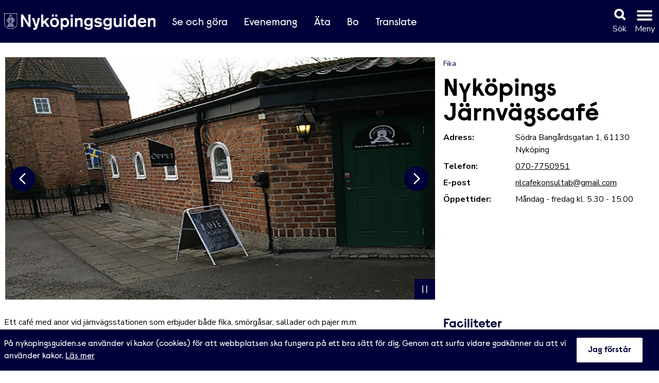

--- FILE ---
content_type: text/html; charset=utf-8
request_url: https://www.nykopingsguiden.se/verksamheter/nykopings-jarnvagscafe-2/
body_size: 8136
content:
<!DOCTYPE html>
<html lang="sv">
<head>

    

<meta charset="utf-8" />
<title>Nyk&#xF6;pings J&#xE4;rnv&#xE4;gscaf&#xE9;  &#x2013; Nyk&#xF6;pingsguiden</title>
<link rel="canonical" href="https://www.nykopingsguiden.se/verksamheter/nykopings-jarnvagscafe-2/" />
<meta name="description" content="" />
<meta name="robots" content="index,follow" />

<!-- OpenGraph -->
<meta property="og:type"        content="website" />
<meta property="og:title"       content="Nyk&#xF6;pings J&#xE4;rnv&#xE4;gscaf&#xE9;  &#x2013; Nyk&#xF6;pingsguiden" />
<meta property="og:description" content="" />
<meta property="og:url"         content="https://www.nykopingsguiden.se/verksamheter/nykopings-jarnvagscafe-2/" />
<meta property="og:image"       content="/contentassets/e5fe61a0bd1145259c8d01414e586340/nykopings-jarnvagscafe-_2020-03-211651.jpg" />

<!-- Twitter Card (fallback) -->
<meta name="twitter:card"        content="summary_large_image" />
<meta name="twitter:title"       content="Nyk&#xF6;pings J&#xE4;rnv&#xE4;gscaf&#xE9;  &#x2013; Nyk&#xF6;pingsguiden" />
<meta name="twitter:description" content="" />
<meta name="twitter:image"       content="/contentassets/e5fe61a0bd1145259c8d01414e586340/nykopings-jarnvagscafe-_2020-03-211651.jpg" />

<!-- Structured data -->
<script type="application/ld+json">{
  "@context": "https://schema.org",
  "@type": "Organization",
  "name": "Nyköpingsguiden",
  "url": "https://nykopingsguiden.se/",
  "logo": "/globalassets/_system/logos/logo-nykopingsguiden2x.png"
}</script>
<script type="application/ld+json">{
  "@context": "https://schema.org",
  "@type": "WebSite",
  "url": "https://nykopingsguiden.se/",
  "potentialAction": {
    "@type": "SearchAction",
    "target": "https://nykopingsguiden.se/sok/?q={search_term_string}",
    "query-input": "required name=search_term_string"
  },
  "name": "Nyköpingsguiden"
}</script>

<meta http-equiv="X-UA-Compatible" content="IE=edge">
<meta name="format-detection" content="telephone=no">
<meta name="viewport" content="width=device-width, initial-scale=1, maximum-scale=1" />
<link rel="apple-touch-icon-precomposed" sizes="57x57" href="/Icons/gajden/apple-touch-icon-57x57.png" />
<link rel="apple-touch-icon-precomposed" sizes="114x114" href="/Icons/gajden/apple-touch-icon-114x114.png" />
<link rel="apple-touch-icon-precomposed" sizes="72x72" href="/Icons/gajden/apple-touch-icon-72x72.png" />
<link rel="apple-touch-icon-precomposed" sizes="144x144" href="/Icons/gajden/apple-touch-icon-144x144.png" />
<link rel="apple-touch-icon-precomposed" sizes="60x60" href="/Icons/gajden/apple-touch-icon-60x60.png" />
<link rel="apple-touch-icon-precomposed" sizes="120x120" href="/Icons/gajden/Icons/apple-touch-icon-120x120.png" />
<link rel="apple-touch-icon-precomposed" sizes="76x76" href="/Icons/gajden/apple-touch-icon-76x76.png" />
<link rel="apple-touch-icon-precomposed" sizes="152x152" href="/Icons/gajden/apple-touch-icon-152x152.png" />
<link rel="icon" type="image/png" href="/Icons/gajden/favicon-196x196.png" sizes="196x196" />
<link rel="icon" type="image/png" href="/Icons/gajden/favicon-96x96.png" sizes="96x96" />
<link rel="icon" type="image/png" href="/Icons/gajden/favicon-32x32.png" sizes="32x32" />
<link rel="icon" type="image/png" href="/Icons/gajden/favicon-16x16.png" sizes="16x16" />
<link rel="icon" type="image/png" href="/Icons/gajden/favicon-128.png" sizes="128x128" />
<meta name="application-name" content="Nyköpingsguiden" />
<meta name="msapplication-TileColor" content="#FFFFFF" />
<meta name="msapplication-TileImage" content="/Icons/gajden/mstile-144x144.png" />
<meta name="msapplication-square70x70logo" content="/Icons/gajden/mstile-70x70.png" />
<meta name="msapplication-square150x150logo" content="/Icons/gajden/mstile-150x150.png" />
<meta name="msapplication-wide310x150logo" content="/Icons/gajden/mstile-310x150.png" />
<meta name="msapplication-square310x310logo" content="/Icons/gajden/mstile-310x310.png" />
<meta name="theme-color" content="#f46241">

<script>window.MSInputMethodContext && document.documentMode && document.write('<script src="https://cdn.jsdelivr.net/gh/nuxodin/ie11CustomProperties@4.1.0/ie11CustomProperties.min.js"><\/script>');</script>
    <script defer data-domain="nykopingsguiden.se" src="https://statistik.nykoping.se/js/script.hash.outbound-links.pageview-props.tagged-events.js"></script>
    <script>window.plausible = window.plausible || function () { (window.plausible.q = window.plausible.q || []).push(arguments) }</script>
<link rel="preconnect" href="https://fonts.googleapis.com">
<link rel="preconnect" href="https://fonts.gstatic.com" crossorigin>
<link href="https://fonts.googleapis.com/css2?family=Nunito+Sans:wght@300;400;700&display=swap" rel="stylesheet">

    <link href="/public/gajden.css?v=26-3-0" rel="stylesheet">
<link rel="preconnect" href="https://fonts.googleapis.com">
<link rel="preconnect" href="https://fonts.gstatic.com" crossorigin>
<link href="https://fonts.googleapis.com/css2?family=Nunito+Sans:wght@300;400;700&display=swap" rel="stylesheet">
<script type="text/javascript" src="/public/gajden.js" defer></script>

    

</head>
<body class="bg-white overflow-x-hidden article" style="">
    



<header id="header" class="fixed w-full z-50 top-0 bg-midnatt text-white">
    <!--Nav-->
    <div id="headerInner" class="relative w-full z-10 top-0 lg:border-b-0 border-midnatt">
        <div class="w-full container mx-auto flex flex-wrap items-center justify-between mt-0 px-2 xl:px-0 p-2 lg:p-4">
            <!-- Logo Section -->
            <div class="flex items-center">
                    <a href="/" rel="home">
                        <img class="inline-block md:hidden h-8 lg:h-8 no-invert" style="max-height:200px" src="/img/Nykopingsguiden_staplad_white.png" alt="Nyköpingsguiden">
                        <img class="hidden md:inline-block h-4 lg:h-8 no-invert" style="max-height:200px" src="/img/Nykopingsguiden_white.png" alt="Nyköpingsguiden">
                    </a>
            </div>

            <!-- Desktop Links -->
            <div class="hidden lg:flex items-center ml-8 space-x-8 pt-1">
                        <a href="/se-och-gora/" title="Se och g&#xF6;ra" class="cursor-pointer hover:underline focus:outline escape h4">Se och g&#xF6;ra</a>
                        <a href="/evenemang/" title="Evenemang" class="cursor-pointer hover:underline focus:outline escape h4">Evenemang</a>
                        <a href="/ata/" title="&#xC4;ta" class="cursor-pointer hover:underline focus:outline escape h4">&#xC4;ta</a>
                        <a href="/bo/" title="Bo" class="cursor-pointer hover:underline focus:outline escape h4">Bo</a>
                        <a href="/#googtrans(sv|en)" title="Translate" class="cursor-pointer hover:underline focus:outline escape h4">Translate</a>
            </div>



            <!-- Search and Menu Icons -->
            <div class="flex items-center ml-auto space-x-4">
                <!--Language Links -->
                <div class="flex flex-col items-center text-center">
                    


                </div>
                <!-- Search Icon -->
                <a data-target="#search-content" data-focus="#searchfield" class="toggler flex flex-col items-center text-center text-white hover:text-bright">

                    <svg fill="none" viewBox="0 0 24 24" stroke-width="4" stroke="currentColor" class="w-6 h-6 mb-1">
                        <path stroke-linecap="round" stroke-linejoin="round" d="M21 21l-5.197-5.197m0 0A7.5 7.5 0 105.196 5.196a7.5 7.5 0 0010.607 10.607z" />
                    </svg>
                    <span class="text-sm xl:text-base">S&#xF6;k</span>

                </a>
                <!-- Hamburger Menu -->
                <div id="menuwrap" class="lex flex-col items-center no-toggle-close hover:underline ml-4 text-center text-white hover:underline">
                    <a id="menuToggle" title="Meny" alt="Meny" class="toggler cursor-pointer focus:outline">
                        <div class="icon-wrap">
                            <div id="hamburger" class="mb-2">
                                <div class="bar"></div>
                                <div class="bar"></div>
                                <div class="bar"></div>
                            </div>
                            <span id="menuText" class="block text-sm xl:text-base">Meny</span>
                        </div>
                    </a>
                </div>
            </div>
        </div>
    </div>
    <div class="relative w-full bg-white shadow-xl no-hidden inactive toggle-target sr-only transition-opacity duration-200" id="search-content">
        <div class="container mx-auto py-4 text-black">
<form action="/om-webbplatsen/sok/" method="get">                <input aria-label="Sökfält" id="searchfield" type="search" name="q" placeholder="Skriv in din sökfras" class="w-full text-grey-800 transition focus:outline-none focus:border-transparent p-2 appearance-none leading-normal text-xl lg:text-2xl">
                <input type="submit" value="Sök Search" class="sr-only" />
</form>        </div>
    </div>
</header>


<!-- Drawer Menu -->
<div id="drawer" class="shadow-sm" style="right: -20rem;">
    <a id="drawerClose" class="drawer-close-icon">
        <div class="drawer-bar"></div>
        <div class="drawer-bar"></div>
    </a>
    <div class="w-full flex justify-end">
        <ul class="mt-8 lg:mt-2 p-8">
                    <li class="mb-1">
                        <a href="/#googtrans(sv|en)" title="Translate" class="h3 escape hover:underline">Translate</a>
                    </li>
                    <li class="mb-1">
                        <a href="/turistinformation/" title="Reseinformation" class="h3 escape hover:underline">Reseinformation</a>
                    </li>
                    <li class="mb-1">
                        <a href="/se-och-gora/" title="Se och g&#xF6;ra" class="h3 escape hover:underline">Se och g&#xF6;ra</a>
                    </li>
                    <li class="mb-1">
                        <a href="/bo/" title="Bo" class="h3 escape hover:underline">Bo</a>
                    </li>
                    <li class="mb-1">
                        <a href="/ata/" title="&#xC4;ta" class="h3 escape hover:underline">&#xC4;ta</a>
                    </li>
                    <li class="mb-1">
                        <a href="/evenemang/" title="Evenemang" class="h3 escape hover:underline">Evenemang</a>
                    </li>
                    <li class="mb-1">
                        <a href="/se-och-gora/jul-i-nykoping/" title="En lugnare jul" class="h3 escape hover:underline">En lugnare jul</a>
                    </li>
                    <li class="mb-1">
                        <a href="/au-sidor/du-gor-nykoping-bast-i-varlden/nykopingsborna-tipsar/" title="Nyk&#xF6;pingsborna tipsar" class="h3 escape hover:underline">Nyk&#xF6;pingsborna tipsar</a>
                    </li>
                    <li class="mb-1">
                        <a href="/se-och-gora/rikssvenska/" title="Nyk&#xF6;pingska &#x2013; rikssvenska" class="h3 escape hover:underline">Nyk&#xF6;pingska &#x2013; rikssvenska</a>
                    </li>
        </ul>
    </div>
</div>


<div class="relative w-full bg-vanilj shadow-xl no-hidden inactive toggle-target sr-only transition-opacity duration-200" id="language-bar">
    <div class="container mx-auto py-4 text-white flex justify-end pr-12">
            <a class="px-2 underline mr-2 text-midnatt font-bold" href="/visit-nykoping/">Visit Nykoping (en)</a>
        <div id="trbox" class="">
            <div id="trelmt"></div>
        </div>
    </div>
</div>
<div id="lazymenu" class="bg-white" data-menutype="lazy">
    
	<nav role="navigation" id="mega-menu" tabindex="1000" aria-label="Meny" aria-hidden="true"
		 class="bg-white mega-menu sr-only text-midnatt z-50 relative w-full inactive toggle-target transition-opacity duration-200 shadow-xl"
		 style="z-index: 9999;max-height: calc(100vh - 100px);overflow-y: auto;">
	</nav>

</div>

    
    

    <main id="main" name="main" class="container mx-auto px-2 xxl:px-0 main-content mt-16 lg:mt-20" role="main">
        

<article class="grid grid-cols-1 lg:grid-cols-3 gap-4 lg:pt-8">

    <div id="event-image" class="lg:col-span-2 full-width-sm">
            <div class="relative  no-overflow-hidden">
                <div id="cmpnsldr" class="w-full slider" data-min-slides="1" data-slides-all="1" data-autoplay="true">
                        <div class="oneSlide w-full inline-block">

                                    <figure class="w-full h-full aspect-video ">
        <picture class="overflow-hidden w-full h-full   object-cover">
            <img loading="lazy" decoding="async" class="w-full h-full h-full w-full object-cover" src="/contentassets/e5fe61a0bd1145259c8d01414e586340/nykopings-jarnvagscafe-_2020-03-211651.jpg" alt="En tegelbyggnad" title="En tegelbyggnad" />
        </picture>
        </figure>

                        </div>
                        <div class="oneSlide w-full inline-block">

                                    <figure class="w-full h-full aspect-video ">
        <picture class="overflow-hidden w-full h-full   object-cover">
            <img loading="lazy" decoding="async" class="w-full h-full h-full w-full object-cover" src="/contentassets/e5fe61a0bd1145259c8d01414e586340/nykopings-jarnvagscafe-_2020-03-2116512.png" alt="En r&#xE4;kmacka" title="En r&#xE4;kmacka" />
        </picture>
        </figure>

                        </div>
                        <div class="oneSlide w-full inline-block">

                                    <figure class="w-full h-full aspect-video ">
        <picture class="overflow-hidden w-full h-full   object-cover">
            <img loading="lazy" decoding="async" class="w-full h-full h-full w-full object-cover" src="/contentassets/e5fe61a0bd1145259c8d01414e586340/nykopings-jarnvagscafe-_2020-03-2116513.jpg" />
        </picture>
        </figure>

                        </div>
                </div>
            </div>
    </div>
    <div id="event-info" class="lg:col-span-1">
        <div class="text-midnatt pb-4">
                    <a class="small hover:text-tomat" href="/kategori/Fika">
                        <span class="hover:text-tomat">Fika</span>
                    </a>
        </div>
        <h1 class="mb-0 mt-0 pb-0">Nyk&#xF6;pings J&#xE4;rnv&#xE4;gscaf&#xE9; </h1>
        <div>
            <div class="info grid grid-cols-3 gap-2 mt-2 grid-flow-dense">
                    <div class="em">Adress:</div>
                    <div class="col-span-2">
                        <div class="w-full overflow-hidden">
                            S&#xF6;dra Bang&#xE5;rdsgatan 1, 61130 Nyk&#xF6;ping 
                        </div>
                    </div>

                    <div class="em">Telefon:</div>
                    <div class="col-span-2">
                        <div class="w-full overflow-hidden">
                            <a class="escape underline" href="tel:070-7750951">070-7750951</a>
                        </div>
                    </div>

                    <div class="em">E-post</div>
                    <div class="col-span-2">
                        <div class="w-full overflow-hidden">
                            <a class="underline escape" href="mailto:nlcafekonsultab@gmail.com ">nlcafekonsultab@gmail.com </a>
                        </div>
                    </div>




                    <div class="em">Öppettider:</div>
                    <div class="col-span-2">
                        M&aring;ndag - fredag kl. 5.30 - 15.00
                    </div>


            </div>

            <div>
                <div class="flex mt-4 lg:pt-0 gap-2 items-center">
                </div>

            </div>
        </div>

    </div>

    <div id="company-content" class="lg:col-span-2">


            <div class="preamble py-4">

                <p>Ett café med anor vid järnvägsstationen som erbjuder både fika, smörgåsar, sallader och pajer m.m.</p>

            </div>


        <div class="content-p lg:min-h-20">
        </div>
    </div>
    <div class="lg:col-span-1 lg:h-full flex flex-col">
                <h2 class="text-midnatt text-lg font-heading">Faciliteter</h2>
                <ul class="flex flex-wrap mt-2 mb-4">
                        <li class="mr-2 mb-2">
                            <span class="inline-block rounded-full py-1 lg:py-2 bg-midnatt text-white text-sm px-4">
                                Butik/kiosk
                            </span>
                        </li>
                        <li class="mr-2 mb-2">
                            <span class="inline-block rounded-full py-1 lg:py-2 bg-midnatt text-white text-sm px-4">
                                Barnv&#xE4;nligt
                            </span>
                        </li>
                        <li class="mr-2 mb-2">
                            <span class="inline-block rounded-full py-1 lg:py-2 bg-midnatt text-white text-sm px-4">
                                Husdjur v&#xE4;lkomna
                            </span>
                        </li>
                        <li class="mr-2 mb-2">
                            <span class="inline-block rounded-full py-1 lg:py-2 bg-midnatt text-white text-sm px-4">
                                Kaf&#xE9;
                            </span>
                        </li>
                </ul>

            <div class="bg-vanilj p-4 mb-4 content-p">
                <h2 class="h2">Tillgänglighet</h2>
                Tillgänglig för rullstol 
            </div>


            <div class="flex-grow">
                    <input type="hidden" name="adr_47685" id="adr_47685"
                           value="S&#xF6;dra Bang&#xE5;rdsgatan 1, 61130 Nyk&#xF6;ping " />
                <div class="basis-full w-full h-80 lg:h-full lg:min-h-[20rem] lg:max-h-[30rem]">
                    <div class="open-map w-full h-full" data-lat="" data-long="" data-pageid="47685"></div>
                    <div class="-mt-8 bg-white bg-opacity-60 relative inline-block z-30 px-1">
                        <a alt="Öppna karta i nytt fönster" class="open-map-link" target="_blank" href="https://www.google.com/maps/search/?api=1&query=%2C">Visa karta</a>
                    </div>
                </div>
            </div>
    </div>
</article>

<div class="mt-6 mb-6 py-6">
    

<div class="main-box share-print-box mb-2 mt-6" role="listbox" aria-labelledby="shareboxheader">
	<div class="flex justify-between place-items-start w-full">
		<div class="flex justify-start divide-midnatt divide-x place-items-start">
			<div id="shareboxheader" class="heading em pr-2">Dela</div>
			<div class="some-svg px-2">
				<a class="btn-share facebook" title="Facebook" target="_blank" rel="noopener" aria-label="Dela på facebook" href="https://facebook.com/sharer/sharer.php?u=">
					<svg class="stroke-current h-5 w-5 md:w-6 md:h-6 m-auto fill-current" style="max-height:50px;" viewBox="0 0 1024 1024">
						<path d="M396.288 352.256h-96.256v157.696h96.256V972.8h185.344V507.904h129.024l13.312-155.648h-143.36v-89.088c0-36.864 7.168-51.2 43.008-51.2h100.352V51.2h-128c-138.24 0-200.704 60.416-200.704 177.152 1.024 101.376 1.024 123.904 1.024 123.904z"></path>
					</svg>
					<span class="sr-only">
						Dela sidan på Facebook
					</span>
				</a>
			</div>
			<div class="some-svg px-2">
				<a class="btn-share twitter" title="Twitter" target="_blank" rel="noopener" aria-label="Dela på twitter" href="https://twitter.com/intent/tweet/?text=Nyk%C3%B6pingsguiden - Nyk%C3%B6pings J%C3%A4rnv%C3%A4gscaf%C3%A9 &amp;url=">
					<svg class="stroke-current h-5 w-5 md:w-6 md:h-6 m-auto fill-current" style="max-height:50px;" viewBox="0 0 1024 1024">
						<path d="M972.8 226.304c-33.792 15.36-70.656 25.6-108.544 29.696 38.912-23.552 68.608-60.416 82.944-104.448-36.864 21.504-76.8 37.888-119.808 46.08-34.816-36.864-83.968-59.392-138.24-59.392-121.856 0-211.968 113.664-184.32 232.448-156.672-9.216-295.936-83.968-389.12-198.656-50.176 84.992-25.6 196.608 58.368 252.928-30.72-1.024-60.416-9.216-86.016-23.552-2.048 88.064 60.416 169.984 151.552 187.392-26.624 7.168-55.296 9.216-84.992 3.072 23.552 74.752 94.208 130.048 176.128 131.072-79.872 62.464-179.2 90.112-279.552 77.824 83.968 53.248 183.296 84.992 289.792 84.992 351.232 0 548.864-296.96 537.6-562.176 36.864-26.624 68.608-59.392 94.208-97.28z"></path>
					</svg>
					<span class="void sr-only">Twitter</span>
				</a>
			</div>
			<div class="some-svg px-2">
				<a class="btn-share linkedin" title="Linkedin" target="_blank" rel="noopener" aria-label="Dela på linkedin" href="https://www.linkedin.com/shareArticle?mini=true&amp;url=&amp;title=Nyk%C3%B6pingsguiden - Nyk%C3%B6pings J%C3%A4rnv%C3%A4gscaf%C3%A9 &amp;">
					<svg class="stroke-current h-5 w-5 md:w-6 md:h-6 m-auto fill-current" style="max-height:50px;" viewBox="0 0 1024 1024">
						<path d="M341.333 810.667h-128V384h128v426.667zm469.334 0h-128V582.742c0-59.392-21.163-88.96-63.104-88.96-33.237 0-54.315 16.555-64.896 49.707v267.178h-128s1.707-384 0-426.667h101.035l7.808 85.334h2.645c26.24-42.667 68.18-71.595 125.696-71.595 43.734 0 79.105 12.16 106.113 42.708 27.18 30.592 40.704 71.637 40.704 129.28v240.94z"></path>
						<path class="path2" d="M343.467 277.333c0 35.346-29.61 64-66.133 64s-66.133-28.654-66.133-64c0-35.346 29.61-64 66.134-64s66.133 28.654 66.133 64z"></path>
					</svg>
					<span class="void sr-only">Linked In</span>
				</a>
			</div>
			<div class="some-svg px-2 text-midnatt">
				<a class="btn-share mail" target="_self" title="Email" href="mailto:?subject=Nyk%C3%B6pingsguiden - Nyk%C3%B6pings J%C3%A4rnv%C3%A4gscaf%C3%A9 &amp;body=" aria-label="Dela som ett epost-meddelande">
					<svg class="stroke-1 h-5 w-5 md:w-6 md:h-6 m-auto fill-current" style="max-height:50px;" viewBox="0 0 20 20" fill="currentColor">
						<path fill-rule="evenodd" d="M14.243 5.757a6 6 0 10-.986 9.284 1 1 0 111.087 1.678A8 8 0 1118 10a3 3 0 01-4.8 2.401A4 4 0 1114 10a1 1 0 102 0c0-1.537-.586-3.07-1.757-4.243zM12 10a2 2 0 10-4 0 2 2 0 004 0z" clip-rule="evenodd"></path>
					</svg>
					<span class="void sr-only">E-post</span>
				</a>
			</div>
			<div class="print px-2 text-midnatt">
				<a class="btn-print text-midnatt hover:tomat force-midnatt" onclick="printContent()" tabindex="0" role="link">
					<div class="inline-block text-midnatt flex">
						<svg class="stroke-current h-5 w-5 md:w-6 md:h-6 m-auto fill-none" style="max-height:50px;" fill="none" viewBox="0 0 24 24" stroke="currentColor" stroke-width="2">
							<path stroke-linecap="round" stroke-linejoin="round" d="M17 17h2a2 2 0 002-2v-4a2 2 0 00-2-2H5a2 2 0 00-2 2v4a2 2 0 002 2h2m2 4h6a2 2 0 002-2v-4a2 2 0 00-2-2H9a2 2 0 00-2 2v4a2 2 0 002 2zm8-12V5a2 2 0 00-2-2H9a2 2 0 00-2 2v4h10z"></path>
						</svg>
						<span class="inline-block link pl-2 em text-midnatt">Skriv ut</span>
					</div>
				</a>
			</div>
		</div>

	</div>
</div>
</div>



    </main>

    

<footer class="bg-tomat full-width text-midnatt py-0 md:py-8 mt-0 mt-6" id="footer">
    <div class="container mx-auto px-3 py-3 lg:py-0 px-2 text-midnatt bg-tomat">
        <div class="">
            <div class="some-icons hover:text-midnatt mb-6 md:mb-4">
                <h2 class="font-heading text-xl">F&#xF6;lj Nyköpingsguiden</h2>
                <div class="flex gap-2 mt-1 -ml-2">
                    <a class="inline-block unhover hover:text-vanilj" target="_blank" href="https://www.facebook.com/nykopingsguiden">
                        <svg id="fbicon" class="w-10 h-10 inline-block " fill="currentColor" x="0px" y="0px" style="max-width:50px;" viewBox="0 0 128 128">
                            <path d="M87.4,70.3l2.8-18.2H72.7V40.3c0-5,2.4-9.8,10.3-9.8h7.9V15c0,0-7.2-1.2-14.1-1.2c-14.4,0-23.8,8.7-23.8,24.5v13.9h-16v18.2 h16v44h19.7v-44H87.4z" />
                        </svg>
                    </a>
                    <a class="inline-block unhover hover:text-vanilj" target="_blank" href="https://www.instagram.com/nykopingsguiden">
                        <svg id="instaicon" class="w-10 h-10 inline-block text-midnatt " fill="currentColor" style="max-width:50px;" x="0px" y="0px" viewBox="0 0 128 128">
                            <g>
                                <g>
                                    <path d="M90.6,31.7c-3.3,0-5.9,2.6-5.9,5.9c0,3.3,2.6,5.9,5.9,5.9c3.3,0,5.9-2.6,5.9-5.9C96.5,34.3,93.9,31.7,90.6,31.7z" />
                                    <path d="M64.4,39.2c-13.7,0-24.8,11.1-24.8,24.8c0,13.7,11.1,24.8,24.8,24.8c13.7,0,24.8-11.1,24.8-24.8
			                                    C89.2,50.3,78.1,39.2,64.4,39.2z M64.4,79.9c-8.7,0-15.9-7.1-15.9-15.9s7.1-15.9,15.9-15.9c8.7,0,15.9,7.1,15.9,15.9
			                                    S73.2,79.9,64.4,79.9z" />
                                    <path d="M84.1,114.3H43.9c-16.7,0-30.2-13.5-30.2-30.2V43.9c0-16.7,13.5-30.2,30.2-30.2h40.1c16.7,0,30.2,13.5,30.2,30.2v40.1
			                                    C114.3,100.7,100.7,114.3,84.1,114.3z M43.9,23.2c-11.4,0-20.7,9.3-20.7,20.7v40.1c0,11.4,9.3,20.7,20.7,20.7h40.1
			                                    c11.4,0,20.7-9.3,20.7-20.7V43.9c0-11.4-9.3-20.7-20.7-20.7H43.9z" />
                                </g>
                            </g>
                        </svg>
                    </a>
                </div>
            </div>
            <!--https://www.instagram.com/nystadsliv/-->
            <div class="flex flex-wrap justify-between mt-1">
                <div class="w-full md:w-3/4">
                    <div class="mb-4">
<p><a class="hover:underline" href="mailto:Turism@nykoping.se">turism@nykoping.se</a>&nbsp;| <a class="hover:underline" href="tel:0155248000">V&auml;xel 0155-24 80 00</a> &nbsp;| <a class="hover:underline" href="tel:0155248080">Direkt 0155-24 80 80</a> &nbsp;<br />Postadress:&nbsp;N&auml;ringslivets hus, V&auml;stra Storgatan 38, 611 32 Nyk&ouml;ping</p>                    </div>
                    <div class="md:flex mb-6 lg:mb-0 gap-4 footer-links font-heading  flex-wrap">
                                    <a class="block md:inline-block hover:text-white hover:underline text-base md:text-sm lg:text-base underline" href="/om-webbplatsen/" title="Om webbplatsen">Om webbplatsen</a>
                                    <a class="block md:inline-block hover:text-white hover:underline text-base md:text-sm lg:text-base underline" href="/om-webbplatsen/tillganglighetsredogorelse-for-nykopingsguiden/" title="Tillg&#xE4;nglighetsredog&#xF6;relse">Tillg&#xE4;nglighetsredog&#xF6;relse</a>
                                    <a class="block md:inline-block hover:text-white hover:underline text-base md:text-sm lg:text-base underline" href="/for-foretag-och-arrangorer/" title="F&#xF6;r f&#xF6;retag och arrang&#xF6;rer">F&#xF6;r f&#xF6;retag och arrang&#xF6;rer</a>
                                    <a class="block md:inline-block hover:text-white hover:underline text-base md:text-sm lg:text-base underline" href="/login/registrera-anvandare/" title="Registrera anv&#xE4;ndare">Registrera anv&#xE4;ndare</a>
                                    <a class="block md:inline-block hover:text-white hover:underline text-base md:text-sm lg:text-base underline" href="/login/" title="Logga in">Logga in</a>
                                    <a class="block md:inline-block hover:text-white hover:underline text-base md:text-sm lg:text-base underline" href="/login/reset/" title="&#xC5;terst&#xE4;ll l&#xF6;senord">&#xC5;terst&#xE4;ll l&#xF6;senord</a>
                                    <a class="block md:inline-block hover:text-white hover:underline text-base md:text-sm lg:text-base underline" href="/nykopings-arenor/" title="Nyk&#xF6;pings Arenor">Nyk&#xF6;pings Arenor</a>
                                    <a class="block md:inline-block hover:text-white hover:underline text-base md:text-sm lg:text-base underline" href="https://nystadsliv.se/" title="Nystadsliv">Nystadsliv</a>
                                    <a class="block md:inline-block hover:text-white hover:underline text-base md:text-sm lg:text-base underline" href="/turistinformation/nyhetsbrev/" title="Nyhetsbrev">Nyhetsbrev</a>
                        <a class="block md:inline-block hover:text-white hover:underline text-base md:text-sm lg:text-base underline" href="/sidor" title="Alla sidor">Alla sidor</a>
                    </div>
                </div>
                <div class="w-full lg:w-1/4 self-end lg:flex justify-end">
                    <div class="flex w-1/2 md:w-1/4 lg:w-4/5 justify-end self-end">
                        <a href="https://nykoping.se" class="footer-logo inline-block">
                            <img class="" src="https://nykopingsguiden.se/globalassets/_system/logos/nykoping_digital_blue.png/" alt="Nyköpings kommun">
                        </a>
                    </div>
                </div>
            </div>
        </div>
    </div>
</footer>


    <div id="fullscreenloader" style="display:none;" class="opacity-50 pointer-events-none fixed w-full h-full top-0 left-0 flex items-center justify-center bg-black">
        <div class="notInUseAnyywhere" id="loader"><div></div></div>
    </div>
    <!--Modal-->
<div class="modal opacity-0 pointer-events-none fixed w-full h-full top-0 left-0 flex items-center justify-center">
    <div class="modal-overlay absolute w-full h-full bg-darkgray opacity-50"></div>
    <div class="modal-container bg-white w-11/12 md:max-w-md mx-auto rounded shadow-lg z-50 overflow-y-auto">
        <div aria-label="Close" role="toolbar" class="modal-close absolute top-0 right-0 cursor-pointer flex flex-col items-center mt-4 mr-4 text-white text-sm z-50">
            <svg class="fill-current text-white" width="18" height="18" viewBox="0 0 18 18">
                <title>Stäng modalfönstret. Det går även att stänga modalfönstret genom att trycka på Esc</title>
                <path d="M14.53 4.53l-1.06-1.06L9 7.94 4.53 3.47 3.47 4.53 7.94 9l-4.47 4.47 1.06 1.06L9 10.06l4.47 4.47 1.06-1.06L10.06 9z"></path>
            </svg>
        </div>
        <!-- Add margin if you want to see some of the overlay behind the modal-->
        <div class="modal-content py-4 text-left px-6">
            <!--Title-->
            <div class="flex justify-between items-center pb-3">
                <p id="modalHeader" class="text-2xl font-heading"></p>
                <div class="modal-close cursor-pointer z-50">
                    <svg class="fill-current text-black" width="18" height="18" viewBox="0 0 18 18">
                        <path d="M14.53 4.53l-1.06-1.06L9 7.94 4.53 3.47 3.47 4.53 7.94 9l-4.47 4.47 1.06 1.06L9 10.06l4.47 4.47 1.06-1.06L10.06 9z"></path>
                    </svg>
                </div>
            </div>
            <p id="modalContent"></p>
            <!--Footer-->
            <div class="hidden flex justify-end pt-2">
                <button class="px-4 bg-transparent p-3 rounded-lg text-midnatt  hover:-text-darkgray mr-2">Action</button>
                <button class="modal-close px-4 bg-indigo-500 p-3 rounded-lg text-white hover:bg-indigo-400">Close</button>
            </div>
        </div>
    </div>
</div>
<div id="accept-cookies" class="hidden z-50 h-20 fixed bottom-0 w-screen bg-midnatt text-white font-headingRegular shadow-inner transition-all duration-200 flex justify-between text-xs md:text-base content-center items-center">
    <div class="mx-2">
        På nykopingsguiden.se använder vi kakor (cookies) för att webbplatsen ska fungera på ett bra sätt för dig. Genom att surfa vidare godkänner du att vi använder kakor. <a class="underline" href="/nykopings-turistbyra/om-webbplatsen/">Läs mer</a>
    </div>
    <div class="mx-2 mr-6 lg:mr-8 cursor-pointer hover:text-tomat">
        <div id="accept-cookie-btn" class="bg-white font-heading text-midnatt px-2 py-3 rounded-sm transition-all duration-200  w-20 md:w-32 text-center">
            Jag förstår
        </div>
    </div>
</div>


    <script defer="defer" src="/Util/Find/epi-util/find.js"></script>
<script>
document.addEventListener('DOMContentLoaded',function(){if(typeof FindApi === 'function'){var api = new FindApi();api.setApplicationUrl('/');api.setServiceApiBaseUrl('/find_v2/');api.processEventFromCurrentUri();api.bindWindowEvents();api.bindAClickEvent();api.sendBufferedEvents();}})
</script>

    


</body>
</html>


--- FILE ---
content_type: text/html; charset=utf-8
request_url: https://www.nykopingsguiden.se/suggestions/
body_size: 23184
content:

<div id="mmenu">
    <datalist id="suggestions" class="hidden" style="display:none">

            <option value="/verksamheter/galleri-y---atelje-morgan-yngve2/">Atelj&#xE9; Morgan Yngve</option>
            <option value="/ata/materbjudande/-ett-traditionellt-julbord-i-slottsmiljo/">Ett traditionellt julbord i slottsmilj&#xF6;</option>
            <option value="/aktuella-evenemang/-irem-babovic-staller-ut-oljemalningar-05eb5/">I sk&#xE4;rningspunkten - Irem Babovic</option>
            <option value="/verksamheter/marja-fiander-ab-inredning-antik-mobelrestaurering-brickor-och-brickbord/">Marja Fiander Restaurering formgivning</option>
            <option value="/verksamheter/kidsvolley-med-nykopings-frisksportklubb/">Nyk&#xF6;pings Frisksportklubb</option>
            <option value="/ata/materbjudande/-nyarsmiddag-pa-brunnsgatan-41/">Ny&#xE5;rsmiddag p&#xE5; Brunnsgatan 41</option>
            <option value="/verksamheter/swingoteket-ab2/">Swingoteket AB</option>
            <option value="/aktuella-evenemang/ikoner-fotoutstallning-f0c8c/">&quot;Ikoner&quot; fotoutst&#xE4;llning</option>
            <option value="/aktuella-evenemang/sondagsmiddag-1-maj/">&quot;S&#xF6;ndagsmiddag&quot; 1 maj</option>
            <option value="/aktuella-evenemang/sondagsmiddag-6-juni/">&quot;S&#xF6;ndagsmiddag&quot; 6 juni</option>
            <option value="/se-och-gora/guider/10-masten-i-nykoping/">10 m&#xE5;sten i Nyk&#xF6;ping</option>
            <option value="/se-och-gora/upptack-nykoping/">20 platser att uppt&#xE4;cka i stan</option>
            <option value="/se-och-gora/barn-och-ungdom/5-saker-att-gora-med-barn-i-nykoping/">5 saker att g&#xF6;ra med barn i Nyk&#xF6;ping</option>
            <option value="https://www.lansstyrelsen.se/sodermanland/besoksmal/utflykter-i-sodermanland.html">50 utflykter i S&#xF6;rml&#xE4;ndsk natur</option>
            <option value="/aktuella-evenemang/60-talsmusik-med-tunaberg-all-stars-7bb84/">60-talsmusik med Tunaberg All Stars</option>
            <option value="/verksamheter/abf-sormland/">ABF S&#xF6;rmland</option>
            <option value="/aktuella-evenemang/abstrakt-meditation-e9ce8/">Abstrakt meditation</option>
            <option value="/aktuella-evenemang/ace-frehley---en-hyllningsforelasning--9277a/">Ace Frehley - En hyllningsf&#xF6;rel&#xE4;sning</option>
            <option value="/login/materbjudande/afternoon-tea-pa-tovastugan/">Afternoon tea p&#xE5; Tovastugan</option>
            <option value="/ata/materbjudande/afternoon-tea-pa-oster-malma/">Afternoon Tea p&#xE5; &#xD6;ster Malma</option>
            <option value="/verksamheter/connect-hotel-skavsta/">Aiden by Best Western Skavsta</option>
            <option value="/verksamheter/aikido-academy-nykoping2/">Aikido Academy Nyk&#xF6;ping</option>
            <option value="/verksamheter/ak-lifestyle-cafe/">AK lifestyle Cafe</option>
            <option value="/turistinformation/aktuella-evenemang-pa-nykopings-arenor/">Aktuella evenemang p&#xE5; Nyk&#xF6;pings arenor</option>
            <option value="/verksamheter/alla-helgona-kyrka/">Alla Helgona kyrka</option>
            <option value="/besoksmal/allmanhetens-lopning/">Allm&#xE4;nhetens l&#xF6;pning</option>
            <option value="/besoksmal/allmanhetens-skridskoakning/">Allm&#xE4;nhetens skridsko&#xE5;kning</option>
            <option value="/verksamheter/alma-latina/">Alma Latina</option>
            <option value="/verksamheter/amatorbokbindarforeningen-falsbenet/">Amat&#xF6;rbokbindarf&#xF6;reningen Falsbenet</option>
            <option value="/verksamheter/amel-design--syatelje/">Amel Design &amp; Syatelj&#xE9;</option>
            <option value="/verksamheter/americanpizza-/">American Pizza</option>
            <option value="/verksamheter/anderslunds-kolonitradgardar/">Anderslunds Kolonitr&#xE4;dg&#xE5;rdar</option>
            <option value="/verksamheter/andningspaus/">Andningspaus</option>
            <option value="/verksamheter/andre-ekelbergs-balettskola/">Andr&#xE9; Ekelbergs balettskola</option>
            <option value="/aktuella-evenemang/animus-vitae---rosamy-cotino-0f463/">Animus vitae - Rosamy Cotino</option>
            <option value="/verksamheter/ann-nystrom-design/">Ann nystr&#xF6;m design</option>
            <option value="/verksamheter/annas-atelje-pa-taa/">Annas atelj&#xE9; p&#xE5; T&#xE5;&#xE5;</option>
            <option value="/aktuella-evenemang/annas-berattelse---teaterforestallning-6e9fa/">Annas ber&#xE4;ttelse - teaterf&#xF6;rest&#xE4;llning</option>
            <option value="/verksamheter/annas-kok--osvreta-gard/">Annas k&#xF6;k &amp; &#xD6;svreta G&#xE5;rd</option>
            <option value="/au-sidor/annes-tre-basta/">Annes tre b&#xE4;sta</option>
            <option value="/au-sidor/anns-vartips/">Anns tips f&#xF6;r f&#xE5;gelsk&#xE5;dning</option>
            <option value="/aktuella-evenemang/anpassad-skaparverkstad-e62fc/">Anpassad skaparverkstad</option>
            <option value="/verksamheter/apelago---kajak/">Apelago - Kajak</option>
            <option value="/_system/kategoribilder/arenor-och-motesplatser/">Arenor och m&#xF6;tesplatser</option>
            <option value="/verksamheter/ariu-sushu/">Ariu Sushi</option>
            <option value="/se-och-gora/inspiration/armborst--tulpaner-och-filharmoniska-sallskapet/">Armborst &amp; Tulpaner och Filharmoniska S&#xE4;llskapet</option>
            <option value="/aktuella-evenemang/arne-alligator--djungeltrumman/">Arne Alligator &amp; Djungeltrumman</option>
            <option value="/verksamheter/arno-if/">Arn&#xF6; IF</option>
            <option value="/verksamheter/aroy-dee-thaimat/">Aroy dee thaimat</option>
            <option value="/verksamheter/arrangorer-av-olika-evenemang/">Arrang&#xF6;rer av olika evenemang</option>
            <option value="/verksamheter/art-see-ocean-gallery/">Art See Ocean Gallery</option>
            <option value="/verksamheter/artbyanlo-/">ArtbyAnlo</option>
            <option value="/verksamheter/atelje-alster4/">Atelj&#xE9; Alster</option>
            <option value="/verksamheter/carlwellander/">Atelj&#xE9; Carl Wellander</option>
            <option value="/verksamheter/atelje-ekman--konstutstallning3/">Atelj&#xE9; Ekman konstutst&#xE4;llning</option>
            <option value="/verksamheter/atelje-eva-kempe/">Atelj&#xE9; Eva Kempe</option>
            <option value="/verksamheter/atelje-groop/">Atelje Groop</option>
            <option value="/verksamheter/atelje-lena-appel/">Atelj&#xE9; Lena Appel</option>
            <option value="/verksamheter/atelje-lena-b-art/">Atelj&#xE9; Lena B Art</option>
            <option value="/verksamheter/atelje-rosamy-cotino/">Atelj&#xE9; Rosamy Cotino</option>
            <option value="/verksamheter/atelje-ulrika-tallving/">Atelj&#xE9; Ulrika Tallving</option>
            <option value="/verksamheter/foreningen-ateljen-vid-an2/">Atelj&#xE9;n vid &#xC5;n</option>
            <option value="/verksamheter/athena-kolgrill/">Athena Kolgrill</option>
            <option value="/aktuella-evenemang/att-odla-i-stan-c8018/">Att odla i stan</option>
            <option value="/verksamheter/automobilsallskapet-i-nykoping/">Automobils&#xE4;llskapet</option>
            <option value="/ata/materbjudande/aw-pa-kompaniet/">AW p&#xE5; Kompaniet</option>
            <option value="/ata/materbjudande/aw-pa-kompaniet-med-the-jems2/">AW p&#xE5; Kompaniet med The Jem&#x27;s</option>
            <option value="/ata/materbjudande/aw-pa-kompaniet-med-the-jems/">AW p&#xE5; Kompaniet med The Jem&#x27;s</option>
            <option value="/aktuella-evenemang/aya-kanbar-om-verkligheten-28775/">Aya Kanbar om verkligheten</option>
            <option value="/verksamheter/tystbergalogi---stuga-for-sjalvhushall-i-tradgardsmiljo/">B&amp;B eller sj&#xE4;lvhush&#xE5;ll Tystberga logi</option>
            <option value="/verksamheter/bnb-villa-rosenkalla/">B&amp;B Villa Rosenk&#xE4;lla</option>
            <option value="/aktuella-evenemang/babymaleri-3c136/">Babym&#xE5;leri</option>
            <option value="/aktuella-evenemang/babystund-14ec4/">Babystund</option>
            <option value="/besoksmal/badplatskartan/">Badplatskartan</option>
            <option value="/verksamheter/baggetorps-vandrarhem/">Baggetorps vandrarhem</option>
            <option value="/verksamheter/bakfickan-by-svardklova/">Bakfickan By Sv&#xE4;rdklova</option>
            <option value="/se-och-gora/guider/bara-bada-bastu/">Bara bada bastu?</option>
            <option value="/aktuella-evenemang/barbro-barbro---hyllning-till-lill-babs/">Barbro Barbro - hyllning till Lill-Babs</option>
            <option value="/verksamheter/barbros-cafe/">Barbros Caf&#xE9;</option>
            <option value="/se-och-gora/barn-och-ungdom/">Barn och ungdom</option>
            <option value="/verksamheter/barnens-gymnastikskola/">Barnens Gymnastikskola</option>
            <option value="/verksamheter/barnkulturcentrum/">Barnkulturcentrum</option>
            <option value="/verksamheter/bastard-burgers/">Bastard Burgers</option>
            <option value="/verksamheter/beachvolleyboll2/">Beachvolleyboll</option>
            <option value="/bo/#Bed-and-breakfast">Bed &amp; Breakfast</option>
            <option value="/verksamheter/tystbergalogi---bed--breakfast-i-tradgardsmiljo/">Bed &amp; Breakfast i tr&#xE4;dg&#xE5;rdsmilj&#xF6;</option>
            <option value="/besoksmal/berga-kulle-naturreservat/">Berga Kulle naturreservat</option>
            <option value="/verksamheter/bergs-gard/">Bergs G&#xE5;rd K&#xF6;k &amp; Caf&#xE9;</option>
            <option value="/verksamheter/bergs-gard-mtb--trail/">Bergs G&#xE5;rd MTB Arena</option>
            <option value="/verksamheter/bergs-gard-rum--relax/">Bergs G&#xE5;rd stuguthyrning</option>
            <option value="/verksamheter/guidade-turer---berattande-magasin/">Ber&#xE4;ttande magasin - S&#xF6;rmlands museum</option>
            <option value="/aktuella-evenemang/berattarlordag-om-hellmanska-garden--2d63d/">Ber&#xE4;ttarl&#xF6;rdag om Hellmanska g&#xE5;rden</option>
            <option value="/for-foretag-och-arrangorer/att-skriva-for-webben/berattelsen-om--nykoping---tyska/">Ber&#xE4;ttelsen om  Nyk&#xF6;ping - tyska</option>
            <option value="/for-foretag-och-arrangorer/att-skriva-for-webben/berattelsen-om-nykoping/">Ber&#xE4;ttelsen om Nyk&#xF6;ping</option>
            <option value="/for-foretag-och-arrangorer/att-skriva-for-webben/berattelsen-om-nykoping---engelska/">Ber&#xE4;ttelsen om Nyk&#xF6;ping - engelska</option>
            <option value="/for-foretag-och-arrangorer/att-skriva-for-webben/berattelsen-om-nykoping---italienska/">Ber&#xE4;ttelsen om Nyk&#xF6;ping - italienska</option>
            <option value="/verksamheter/nygrans-gardsbutik/">Bes&#xF6;k Nygrans g&#xE5;rdsbutik</option>
            <option value="/aktuella-evenemang/besokarnas-bokmandag-7e3b6/">Bes&#xF6;karnas Bokm&#xE5;ndag</option>
            <option value="/aktuella-evenemang/bettans-quiz-pa-blommenhof-e1219/">Bettans Quiz p&#xE5; Blommenhof</option>
            <option value="/verksamheter/better-hike-skogsbad-for-valbefinnande/">Better Hike - skogsbad f&#xF6;r v&#xE4;lbefinnande</option>
            <option value="/verksamheter/better-hike-2/">Better Hike - v&#xE4;lkommen ut i naturen</option>
            <option value="https://bibliotek.nykoping.se/barn-och-unga">Biblioteket f&#xF6;r barn och unga</option>
            <option value="/verksamheter/big-fish-sweden/">Big Fish Sweden</option>
            <option value="/verksamheter/bigarden-enebacken/">Big&#xE5;rden Enebacken</option>
            <option value="/aktuella-evenemang/invigning-av-lyckoslanten-100-ar--e5d13/">Bilder fr&#xE5;n S&#xF6;rmlandskusten.</option>
            <option value="/verksamheter/bildmakare-gunilla-gw/">Bildmakare Gunilla GW</option>
            <option value="/verksamheter/biograf---biostaden/">Bio</option>
            <option value="/verksamheter/bk-atlas/">BK Atlas</option>
            <option value="/verksamheter/blaxsta-vingard-restaurang-och-hotell/">Blacksta Ving&#xE5;rd</option>
            <option value="/verksamheter/blommenhof-hotell2/">Blommenhof Hotell</option>
            <option value="/verksamheter/bubbelspa/">Blommenhof Hotell bubbelspa</option>
            <option value="/verksamheter/blomstrande-brandell/">Blomstrande Brandell</option>
            <option value="/aktuella-evenemang/blue-benders/">Blue Benders</option>
            <option value="/bo/">Bo</option>
            <option value="/verksamheter/nygrans-gard---bo-i-nygrans-lilla-stuga/">Bo i Nygrans lilla stuga</option>
            <option value="/verksamheter/uthyrning-av-stuga-pa-landet/">Bo p&#xE5; landet</option>
            <option value="/verksamheter/bo-vid-havet---rod-stuga-med-fantastisk-utsikt-och-tillgang-till-roddbat/">Bo vid havet - Vivestan&#xE4;set</option>
            <option value="/verksamheter/bo-vid-havet---navekvarn/">Bo vid havet i N&#xE4;vekvarn</option>
            <option value="/verksamheter/bobis/">BO&amp;BIS</option>
            <option value="/verksamheter/boda-borg-oxelosund/">Boda Borg Oxel&#xF6;sund</option>
            <option value="/verksamheter/berga/">Boende i Berga</option>
            <option value="/verksamheter/bb-lasatter-gard-stora--sma-grupper/">Boende med bullerbyk&#xE4;nsla, Las&#xE4;tter G&#xE5;rd</option>
            <option value="/verksamheter/boendepaket-pa-blommenhof-hotell/">Boendepaket p&#xE5; Blommenhof Hotell</option>
            <option value="/verksamheter/boendepaket-med-privat-tillgang/">Boendepaket Vir&#xE5; Bruk</option>
            <option value="/aktuella-evenemang/bokcirkelkvall-1d454/">Bokcirkelkv&#xE4;ll</option>
            <option value="/aktuella-evenemang/bokklubb-pa-arabiska-junior-f6d11/">Bokklubb p&#xE5; arabiska Junior</option>
            <option value="/aktuella-evenemang/bokklubb-pa-arabiska-minior-6-8ar-4d3e2/">Bokklubb p&#xE5; arabiska Minior</option>
            <option value="/aktuella-evenemang/boksamtal-sormlandska-mobeltillverkare-42ea5/">Boksamtal: S&#xF6;rml&#xE4;ndska m&#xF6;beltillverkare</option>
            <option value="/aktuella-evenemang/bokslukarna---bokklubb-for-arskurs-3-6-af1ba/">Bokslukarna - Bokklubb f&#xF6;r &#xE5;rskurs 3-6</option>
            <option value="/aktuella-evenemang/bokslukarna-i-stigtomta-bibliotek-54d45/">Bokslukarna i Stigtomta bibliotek</option>
            <option value="/verksamheter/bondens-nara/">Bondens n&#xE4;ra</option>
            <option value="/verksamheter/boule-pa-kiladalens-gk3/">Boule p&#xE5; Kiladalens Golfklubb</option>
            <option value="/verksamheter/broby-bed--breakfast/">Broby Bed &amp; Breakfast</option>
            <option value="/verksamheter/broby-goif/">Broby GoIF</option>
            <option value="/verksamheter/broman-interior-tapetserarverkstad/">Broman Interi&#xF6;r Tapetserarverkstad</option>
            <option value="/verksamheter/brovakten/">Brovakten</option>
            <option value="/verksamheter/brunnsgatan-41/">Brunnsgatan 41</option>
            <option value="/verksamheter/bryggeri-stenstugan2/">Bryggeri Stenstugan</option>
            <option value="/se-och-gora/bryggeriet-kulturcentrum/">Bryggeriet - Kulturcentrum mitt i stan</option>
            <option value="/verksamheter/bryggeriets-kulturforening-/">Bryggeriets kulturf&#xF6;rening</option>
            <option value="/aktuella-evenemang/brad-dod-och-karleksglod-5aab5/">Br&#xE5;d d&#xF6;d och k&#xE4;rleksgl&#xF6;d</option>
            <option value="/verksamheter/brodernas-nykoping/">Br&#xF6;dernas Nyk&#xF6;ping</option>
            <option value="/aktuella-evenemang/bugg-progressive---pabyggnadskurs-i-bugg-2f5da/">Bugg Progressive - P&#xE5;byggnadskurs i bugg</option>
            <option value="/aktuella-evenemang/buggkurs-basic---dans-med-svang-2b6ce/">Buggkurs Basic - Dans med sv&#xE4;ng</option>
            <option value="/verksamheter/bubbleballs/">Bumperballs</option>
            <option value="/verksamheter/svenskahurtigrutten/">B&#xE5;tkryssning Nyk&#xF6;ping - S&#xF6;derk&#xF6;ping</option>
            <option value="/verksamheter/royal-stockholm-cruise-line/">B&#xE5;tkryssning till V:a Stend&#xF6;rrens naturreservat</option>
            <option value="/besoksmal/barstakarret-naturreservat/">B&#xE4;rstak&#xE4;rret naturreservat</option>
            <option value="/verksamheter/bonornas-delikatesser/">B&#xF6;nornas Delikatesser</option>
            <option value="/verksamheter/co-home/">C/O Home</option>
            <option value="/verksamheter/cafe-aktersnurran/">Caf&#xE9; Aktersnurran</option>
            <option value="/verksamheter/cafe-hellmanska-garden/">Caf&#xE9; Hellmanska G&#xE5;rden</option>
            <option value="/verksamheter/cafe-munter/">Caf&#xE9; Munter</option>
            <option value="/verksamheter/cafe-viback10/">Caf&#xE9; Vib&#xE4;ck10</option>
            <option value="/verksamheter/cafe-angstugan3/">Caf&#xE9; &#xC4;ngstugan</option>
            <option value="/verksamheter/cafe-ostergarden/">Caf&#xE9; &#xD6;sterg&#xE5;rden</option>
            <option value="/bo/#Camping-och-st%C3%A4llplatser">Camping och st&#xE4;llplatser</option>
            <option value="/verksamheter/caverna/">Caverna saltrum</option>
            <option value="/verksamheter/choys-garden2/">Choy&#x27;s Garden</option>
            <option value="/aktuella-evenemang/chris-klafford---the-kitchen-session-tour/">Chris Kl&#xE4;fford - The Kitchen Session Tour</option>
            <option value="/aktuella-evenemang/christian-kjellvander/">Christian Kjellvander</option>
            <option value="/verksamheter/christineholms-gardsbutik-obemannad/">Christineholms g&#xE5;rdsbutik, obemannad</option>
            <option value="/verksamheter/cinas-remix/">Cinas REmix</option>
            <option value="/aktuella-evenemang/compassion-yoga-med-loving-kindness--8cbba/">Compassion-yoga med loving kindness</option>
            <option value="/aktuella-evenemang/crafterwork-86e9c/">Crafterwork</option>
            <option value="/verksamheter/crafterwork-pa-sormlands-museum2/">Crafterwork</option>
            <option value="/se-och-gora/cykelsemester/">Cykelsemester</option>
            <option value="/besoksmal/cykelsparet-ostkusten/">Cykelsp&#xE5;ret Ostkusten</option>
            <option value="/besoksmal/vandra-och-cykla-i-husby-oppunda/">Cykla och vandra i Husby-Oppunda</option>
            <option value="/verksamheter/skutta-over-statta-ab/">Cykla omkring vackra Ericsbergs slott</option>
            <option value="/ata/materbjudande/dagens-lunch-pa-goodmorning/">Dagens lunch p&#xE5; Good Morning hotell</option>
            <option value="/ata/materbjudande/dagens-lunch-pa-restaurang-at/">Dagens lunch p&#xE5; Restaurang &#xE4;t.</option>
            <option value="/besoksmal/dagnason-naturreservat/">Dagn&#xE4;s&#xF6;n naturreservat</option>
            <option value="/aktuella-evenemang/dagridlager-for-nyborjare--a39a0/">Dagridl&#xE4;ger f&#xF6;r nyb&#xF6;rjare</option>
            <option value="/verksamheter/dagspa-pa-blommenhof-hotell/">Dagspa p&#xE5; Blommenhof Hotell</option>
            <option value="/verksamheter/dans-i-broby2/">Dans i Broby</option>
            <option value="/se-och-gora/dansens-dag---rentre/">Danskompaniet Stockholm 59&#xB0; North</option>
            <option value="/aktuella-evenemang/den-standigt-aktuelle-goran--rosenberg--4540c/">Den st&#xE4;ndigt aktuelle G&#xF6;ran  Rosenberg</option>
            <option value="/aktuella-evenemang/den-sormlandska-skargardens-faglar-5084e/">Den s&#xF6;rml&#xE4;ndska sk&#xE4;rg&#xE5;rdens f&#xE5;glar</option>
            <option value="/for-foretag-och-arrangorer/vindskydd/">Designt&#xE4;vling - Vindskydd l&#xE4;ngs S&#xF6;rmlandsleden</option>
            <option value="/verksamheter/designvilla-att-hyra/">Designvilla att hyra vid sj&#xF6; med bastu</option>
            <option value="/verksamheter/det-stora-slottsaventyret/">Det stora slotts&#xE4;ventyret</option>
            <option value="/aktuella-evenemang/digital-delaktighet-9b498/">Digital delaktighet</option>
            <option value="/aktuella-evenemang/digitala-hjalpen-35f6f/">Digitala hj&#xE4;lpen</option>
            <option value="/aktuella-evenemang/digitala-hjalpen-i-stigtomta-bibliotek-d4a52/">Digitala hj&#xE4;lpen i Stigtomta bibliotek</option>
            <option value="https://digitalanykoping.se/">Digitala Nyk&#xF6;ping</option>
            <option value="https://digitalanykoping.se/">Digitala Nyk&#xF6;ping</option>
            <option value="http://www.dragsvik.se/">Dragsvik husvagnsklubb</option>
            <option value="/verksamheter/drangstugan-/">Dr&#xE4;ngstugan</option>
            <option value="/aktuella-evenemang/dvorak-cellokonsert/">Dvorak cellokonsert</option>
            <option value="/aktuella-evenemang/da--nu---mimmi-scheibe-staller-ut-56128/">D&#xE5; &amp; Nu - Mimmi Scheibe st&#xE4;ller ut</option>
            <option value="/verksamheter/eftermiddagsspa/">Eftermiddagsspa</option>
            <option value="/besoksmal/ekensbergs-friluftsomrade/">Ekensbergs friluftsomr&#xE5;de</option>
            <option value="/au-sidor/elinstips/">Elin F tips</option>
            <option value="/au-sidor/elins-basta-promenadvag/">Elins b&#xE4;sta promenadv&#xE4;g</option>
            <option value="/verksamheter/elisabeths-konfektyr-och-praliner/">Elisabeths Konfektyr och Praliner</option>
            <option value="/verksamheter/elixir-fitness/">Elixir Fitness</option>
            <option value="/aktuella-evenemang/elixir-fitness---tjejkvall-/">Elixir Fitness - Tjejkv&#xE4;ll!</option>
            <option value="/se-och-gora/jul-i-nykoping/">En magisk jul</option>
            <option value="/se-och-gora/psykisk-halsa/">En m&#xE5;nad f&#xF6;r psykisk h&#xE4;lsa</option>
            <option value="/for-foretag-och-arrangorer/stolt-ambassador/en-plats-dar-det-kanns-i-hjartat_julia/">En plats d&#xE4;r det k&#xE4;nns i hj&#xE4;rtat_Julia</option>
            <option value="/se-och-gora/upplev-landsbygden/vag52/">En resa genom s&#xF6;rml&#xE4;ndsk landsbygd</option>
            <option value="/aktuella-evenemang/ensemble-chakam/">Ensemble Chak&#xE2;m</option>
            <option value="/verksamheter/ericsbergs-slott-/">Ericsbergs Slott</option>
            <option value="/aktuella-evenemang/erika-bjerstrom-6b454/">Erika Bjerstr&#xF6;m</option>
            <option value="/verksamheter/ernst-leather-studio/">Ernst Leather Studio</option>
            <option value="/verksamheter/escape-games-pa-upzone-aventyrsparker/">Escape games p&#xE5; Upzone &#xC4;ventyrsparker</option>
            <option value="/verksamheter/escape-port-trosa/">Escape Port Trosa</option>
            <option value="/verksamheter/expersso-house/">Espresso House</option>
            <option value="/au-sidor/eva-basta-restauranghang/">Eva b&#xE4;sta restaurangh&#xE4;ng</option>
            <option value="/evenemang/">Evenemang</option>
            <option value="/aktuella-evenemang/expecto-patronum/">Expecto Patronum</option>
            <option value="/verksamheter/f11-museum/">F11 Museum</option>
            <option value="/verksamheter/familjepaket-pa-scandic-stora-hotellet/">Familjepaket p&#xE5; Scandic Stora Hotellet</option>
            <option value="/verksamheter/familjepaket-pa-oster-malma/">Familjepaket p&#xE5; &#xD6;ster Malma</option>
            <option value="/aktuella-evenemang/familjesondag-babb8/">Familjes&#xF6;ndag</option>
            <option value="/au-sidor/fannys-tips-pa-gardsbutiker/">Fannys 3 b&#xE4;sta tips p&#xE5; g&#xE5;rdsbutiker</option>
            <option value="/turistinformation/faq/">FAQ - vanliga turistfr&#xE5;gor</option>
            <option value="/aktuella-evenemang/feminine-flow-aff77/">Feminine flow</option>
            <option value="/verksamheter/femore-marina/">Fem&#xF6;re Marina</option>
            <option value="/verksamheter/femorefortet/">Fem&#xF6;refortet</option>
            <option value="/aktuella-evenemang/femorefortet-hosten-2026-2cc1d/">Fem&#xF6;refortet H&#xF6;st</option>
            <option value="/aktuella-evenemang/femorefortet-hostlovsvisningar-2026-429c1/">Fem&#xF6;refortet H&#xF6;stlovsvisningar</option>
            <option value="/aktuella-evenemang/femorefortet-morkervisningar-hostlovet-f19c4/">Fem&#xF6;refortet M&#xF6;rkervisningar H&#xF6;stlovet</option>
            <option value="/aktuella-evenemang/femorefortet-morkervisningar-sportlovet-26d5b/">Fem&#xF6;refortet M&#xF6;rkervisningar Sportlovet</option>
            <option value="/aktuella-evenemang/femorefortet-sommaren-2026-fedca/">Fem&#xF6;refortet Sommar</option>
            <option value="/aktuella-evenemang/femorefortet-sportlovsvisningar-2026-f3f6f/">Fem&#xF6;refortet Sportlovsvisningar</option>
            <option value="/aktuella-evenemang/femorefortet-varen-2026-1f87a/">Fem&#xF6;refortet V&#xE5;r</option>
            <option value="/se-och-gora/festlokaler-i-nykoping/">Festlokaler i Nyk&#xF6;ping</option>
            <option value="/aktuella-evenemang/fik---infor-oppet-hus-a2491/">Fik - inf&#xF6;r &#xD6;ppet Hus</option>
            <option value="/verksamheter/fik-forening-i-konst-nykoping/">FIK F&#xF6;rening i konst Nyk&#xF6;ping</option>
            <option value="/ata/#fika">Fika</option>
            <option value="/verksamheter/filharmoniska-sallskapet-i-nykoping/">Filharmoniska s&#xE4;llskapet</option>
            <option value="/aktuella-evenemang/filosofikafe-24658/">Filosofikaf&#xE9;</option>
            <option value="/aktuella-evenemang/slaktforskningens-dag/">Fira Sl&#xE4;ktforskningens dag</option>
            <option value="/se-och-gora/fiske/">Fiska i Nyk&#xF6;ping</option>
            <option value="/verksamheter/lodge-langhalsen-fiske/">Fiske i norra Nyk&#xF6;pings&#xE5;n</option>
            <option value="/verksamheter/fiske-i-nykopingsan/">Fiske i Nyk&#xF6;pings&#xE5;n</option>
            <option value="/besoksmal/fiske-i-navsjon/">Fiske i N&#xE4;vsj&#xF6;n</option>
            <option value="/verksamheter/fiskebatens-vanner2/">Fiskeb&#xE5;tens v&#xE4;nner</option>
            <option value="/verksamheter/fiskepaket-nykopingsan/">Fiskepaket, Nyk&#xF6;pings&#xE5;n</option>
            <option value="/besoksmal/fjallmossen-naturreservat/">Fj&#xE4;llmossen naturreservat</option>
            <option value="/verksamheter/vrena-folkets-hus/">Folkets Hus i Vrena</option>
            <option value="/se-och-gora/folkungavallen100/">Folkungavallen 100 &#xE5;r</option>
            <option value="/verksamheter/footgolf-kiladadelns-gk/">Footgolf Kiladalens Golfklubb</option>
            <option value="/aktuella-evenemang/fotoutstallning-helene-ljungqvist-c2950/">Fotoutst&#xE4;llning Helene Ljungqvist</option>
            <option value="/verksamheter/francis-cafe/">Francis caf&#xE9;</option>
            <option value="/verksamheter/franciscusgarden/">Franciscusg&#xE5;rden</option>
            <option value="/verksamheter/freis-bageri/">Freis Bageri</option>
            <option value="/verksamheter/fri-scen-sormland3/">Fri Scen S&#xF6;rmland</option>
            <option value="/verksamheter/friluftsframjandet-nykoping/">Friluftsfr&#xE4;mjandet Nyk&#xF6;ping</option>
            <option value="/verksamheter/friluftsframjandet-nykoping-och-oxelosund/">Friluftsfr&#xE4;mjandet Nyk&#xF6;ping och Oxel&#xF6;sund</option>
            <option value="/se-och-gora/#friluftsliv">Friluftsliv</option>
            <option value="/verksamheter/frisk-och-stark/">Frisk och Stark</option>
            <option value="/verksamheter/friskissvettis-nykoping2/">Friskis&amp;Svettis Nyk&#xF6;ping</option>
            <option value="/verksamheter/fritidsbanken-nykoping/">Fritidsbanken</option>
            <option value="/verksamheter/fritidsgardar/">Fritidsg&#xE5;rdar</option>
            <option value="/verksamheter/fritidsgarden-sportis/">Fritidsg&#xE5;rden sportis</option>
            <option value="/verksamheter/fritidsstuga-aret-runt_lammsjon-relax/">Fritidsstuga Lammsj&#xF6;n</option>
            <option value="/aktuella-evenemang/frode-merkell--bromee/">Frode, Merkel &amp; Bromee</option>
            <option value="/verksamheter/frukostspa/">Frukostspa</option>
            <option value="/aktuella-evenemang/fran-broadway-till-duvemala/">Fr&#xE5;n Broadway till Duvem&#xE5;la</option>
            <option value="/verksamheter/fran-skog-till-bord-i-matstudion/">Fr&#xE5;n skog till bord i matstudion</option>
            <option value="/besoksmal/frakenkarret-naturreservat/">Fr&#xE4;kenk&#xE4;rret naturreservat</option>
            <option value="/verksamheter/fsvj---foreningen-sormlands-veteranjarnvag/">FSVJ - S&#xF6;rmlands Veteranj&#xE4;rnv&#xE4;g</option>
            <option value="/verksamheter/fyndat-second-hand/">FYNDAT Second hand</option>
            <option value="/besoksmal/fyrbergets-naturreservat2/">Fyrbergets naturreservat</option>
            <option value="/verksamheter/fafangan/">F&#xE5;f&#xE4;ngans tr&#xE4;dg&#xE5;rdscaf&#xE9;</option>
            <option value="/verksamheter/rosenhanska-fagelsjo/">F&#xE5;gellokal Vadsj&#xF6;n</option>
            <option value="/verksamheter/faboda-farbod/">F&#xE4;boda F&#xE5;rbod</option>
            <option value="/se-och-gora/stadsfester/forsommarfest/for-aktorer/">F&#xF6;r akt&#xF6;rer</option>
            <option value="/se-och-gora/stadsfester/parktillpark/for-aktorer/">F&#xF6;r akt&#xF6;rer</option>
            <option value="/for-foretag-och-arrangorer/">F&#xF6;r f&#xF6;retag och arrang&#xF6;rer</option>
            <option value="/aktuella-evenemang/fordjupande-visning-ruth-zahrisson-b2ea4/">F&#xF6;rdjupande visning: Ruth Zahrisson</option>
            <option value="/aktuella-evenemang/foredrag-av-forfattaren-clas-thor--29e20/">F&#xF6;redrag av f&#xF6;rfattaren Clas Thor</option>
            <option value="/aktuella-evenemang/foredrag-med-lotta-lundgren-40e9d/">F&#xF6;redrag med Lotta Lundgren</option>
            <option value="/aktuella-evenemang/foredrag-och-barockdans-918ff/">F&#xF6;redrag och barockdans</option>
            <option value="/aktuella-evenemang/foredrag-haruki-murakamis-forfattarskap-f7a43/">F&#xF6;redrag: Haruki Murakamis f&#xF6;rfattarskap</option>
            <option value="/aktuella-evenemang/foredrag-kvinnorna-i-andra-varldskriget-6d72b/">F&#xF6;redrag: Kvinnorna i andra v&#xE4;rldskriget</option>
            <option value="/aktuella-evenemang/foredrag-platsbyggt-pa-riktigt-aacfa/">F&#xF6;redrag: Platsbyggt p&#xE5; riktigt!</option>
            <option value="/aktuella-evenemang/sa-blev-du-den-du-ar-d8ffe/">F&#xF6;redrag: S&#xE5; blev du den du &#xE4;r</option>
            <option value="/aktuella-evenemang/forelasning-med-sven-rollenhagen-0910f/">F&#xF6;rel&#xE4;sning med Sven Rollenhagen</option>
            <option value="/aktuella-evenemang/forelasning-om-emma-toll-12276/">F&#xF6;rel&#xE4;sning om Emma Toll</option>
            <option value="/verksamheter/foreningen-lastringebygden2/">F&#xF6;reningen L&#xE4;stringebygden</option>
            <option value="/verksamheter/foreningen-utveckling-navekvarn-funq/">F&#xF6;reningen Utveckling N&#xE4;vekvarn</option>
            <option value="/se-och-gora/foreningsliv/">F&#xF6;reningsliv</option>
            <option value="/aktuella-evenemang/forfattarbesok-nina-bjork--595d5/">F&#xF6;rfattarbes&#xF6;k Nina Bj&#xF6;rk</option>
            <option value="/aktuella-evenemang/forfattarbesok-ulrika-lagerlof-69b3f/">F&#xF6;rfattarbes&#xF6;k: Ulrika Lagerl&#xF6;f</option>
            <option value="/aktuella-evenemang/forfattarkvall-med-martina-haag-fc860/">F&#xF6;rfattarkv&#xE4;ll med Martina Haag</option>
            <option value="/verksamheter/ga-pumppstationens-konst--hantverks-cafe/">GA: Pumpstationens konst &amp; hantverks caf&#xE9;</option>
            <option value="/verksamheter/galanteriet-mode-hellmanska-garden/">Galanteriet Mode p&#xE5; Hellmanska G&#xE5;rden</option>
            <option value="/verksamheter/galleri-219/">Galleri 219</option>
            <option value="/verksamheter/galleri-fiskhuset/">Galleri Fiskhuset</option>
            <option value="/verksamheter/galleri-fiskhusets-entrebutik/">Galleri Fiskhusets entr&#xE9;butik</option>
            <option value="/verksamheter/galleri-glad--ateljeer/">Galleri Glad och Atelj&#xE9;er</option>
            <option value="/verksamheter/galleri-guldgruvan-i-koppartorp/">Galleri Guldgruvan i Koppartorp</option>
            <option value="/verksamheter/galleri-sjohasten/">Galleri Sj&#xF6;h&#xE4;sten</option>
            <option value="/verksamheter/galleri11/">Galleri11</option>
            <option value="/verksamheter/galleria-axet2/">Galleria Axet</option>
            <option value="/verksamheter/galleria-cityarkaden-/">Galleria Cityarkaden</option>
            <option value="/verksamheter/galleria-nyckeln/">Galleria Nyckeln</option>
            <option value="/verksamheter/galleria-vasterport/">Galleria V&#xE4;sterport</option>
            <option value="/verksamheter/nils-oscar2/">Gamla Brygghuset - Nils Oscar</option>
            <option value="/verksamheter/gamla-residenset/">Gamla Residenset</option>
            <option value="/verksamheter/gammelsta-herrgard2/">Gammelsta Herrg&#xE5;rd</option>
            <option value="/verksamheter/gili-meno-secondhand/">Gili meno secondhand</option>
            <option value="/verksamheter/glasogonspecialisten/">Glas&#xF6;gonspecialisten</option>
            <option value="/verksamheter/go-cart/">Gokart</option>
            <option value="/verksamheter/golf-lager-jonakers-golfklubb/">Golf L&#xE4;ger J&#xF6;n&#xE5;kers Golfklubb</option>
            <option value="/verksamheter/golfpaket-pa-blommenhof-hotell/">Golfpaket p&#xE5; Blommenhof Hotell</option>
            <option value="/verksamheter/golfpaket/">Golfpaket p&#xE5; Stj&#xE4;rnholms slott</option>
            <option value="/verksamheter/good-morning-nykoping---hotell/">Good Morning&#x2B; Nyk&#xF6;ping Hotell</option>
            <option value="/verksamheter/good-morning-nykoping---restaurang/">Good Morning&#x2B; Nyk&#xF6;ping Restaurang</option>
            <option value="/verksamheter/nykopings-graffitivagg/">Graffitiv&#xE4;gg</option>
            <option value="/verksamheter/grand-trip-sweden/">Grand Trip Sweden- exklusiv uthyrning</option>
            <option value="/aktuella-evenemang/gravidyoga-for-kropp-och-sjal-7b76b/">Gravidyoga f&#xF6;r kropp och sj&#xE4;l</option>
            <option value="/verksamheter/gruvmuseum-i-koppartorp-/">Gruvmuseum</option>
            <option value="/aktuella-evenemang/guidade-visningar-av-lilla-vintergatan-7f8bb/">Guidad visning av Lilla Vintergatan</option>
            <option value="/verksamheter/gula-villan/">Gula Villan i Nyk&#xF6;ping C</option>
            <option value="/verksamheter/gumshallen---badminton/">Gumshallen - Badminton</option>
            <option value="/verksamheter/gumshallen---gym/">Gumshallen - Gym</option>
            <option value="/verksamheter/gumshallen---pickleball/">Gumshallen - Pickleball</option>
            <option value="/verksamheter/gumshallen---squash/">Gumshallen - Squash</option>
            <option value="/se-och-gora/kulturstraket/">G&#xE5; kulturstr&#xE5;ket</option>
            <option value="/se-och-gora/kulturstraket/">G&#xE5; kulturstr&#xE5;ket</option>
            <option value="/se-och-gora/#%20spa%20och%20relax">G&#xE5; p&#xE5; spa &amp; relax</option>
            <option value="/verksamheter/lindeborgs-eco-retreat/">G&#xE5;rdsk&#xF6;ket p&#xE5; Lindeborgs Eco Retreat</option>
            <option value="/verksamheter/gasthamn-nykoping/">G&#xE4;sthamn Nyk&#xF6;ping</option>
            <option value="/bo/#G%C3%A4sthamnar">G&#xE4;sthamnar</option>
            <option value="/ata/materbjudande/gastspel-jonas-boling/">G&#xE4;stspel med Jonas Bolling</option>
            <option value="/ata/materbjudande/gastspel-med-tomas-jensen/">G&#xE4;stspel med Thomas Jensen</option>
            <option value="/se-och-gora/nykopings-hamn/">Hamnen &#xE4;r sommarens samlingsplats nummer ett. H&#xE4;r finns n&#xE5;got f&#xF6;r alla.</option>
            <option value="/verksamheter/hamnmagasinet/">Hamnmagasinet</option>
            <option value="/aktuella-evenemang/handarbetscafe-pa-motesplats-brandkarr-b93be/">Handarbetscaf&#xE9; p&#xE5; M&#xF6;tesplats Brandk&#xE4;rr</option>
            <option value="/se-och-gora/#handla">Handla lokalt</option>
            <option value="/verksamheter/handmade-konstnar-annica-edwall/">HAndmadE, konstn&#xE4;r Annica Edwall</option>
            <option value="/verksamheter/fralsningsarmen-nykoping/">Hannas second hand, caf&#xE9; och matbord</option>
            <option value="/aktuella-evenemang/hantverkscirkel-ba015/">Hantverkscirkel</option>
            <option value="/verksamheter/hantverksgruppen-sormland/">Hantverksgruppen S&#xF6;rmland</option>
            <option value="/verksamheter/hartso-gard/">Harts&#xF6; g&#xE5;rd</option>
            <option value="/besoksmal/hartso-naturreservat/">Harts&#xF6; naturreservat</option>
            <option value="/verksamheter/havrevreten/">Havrevretens Glamping</option>
            <option value="/verksamheter/havrevretens-hangmattehotell/">Havrevretens H&#xE4;ngmattehotell</option>
            <option value="/verksamheter/havrevretens-kafe/">Havrevretens Kaf&#xE9;</option>
            <option value="/verksamheter/hela-du/">Hela Du</option>
            <option value="/verksamheter/yoga-livsenergi/">Helle Belle Yoga</option>
            <option value="/verksamheter/bosattningsaffaren-hellmanska-garden/">Hellmanska G&#xE5;rden - Bos&#xE4;ttningsaff&#xE4;ren</option>
            <option value="/verksamheter/hemma-i-stavsjo/">Hemma i Stavsj&#xF6;</option>
            <option value="/aktuella-evenemang/henrik-hjelt/">Henrik Hjelt</option>
            <option value="/verksamheter/herrgardshelg-nara-naturen-----/">Herrg&#xE5;rdsweekend i Husby-Oppunda</option>
            <option value="/verksamheter/hinzens-handelsomrade-/">Hinzens handelsomr&#xE5;de</option>
            <option value="/verksamheter/historien-i-sormland/">Historien i S&#xF6;rmland</option>
            <option value="/verksamheter/historien-kring-navean/">Historien kring N&#xE4;ve&#xE5;n</option>
            <option value="/se-och-gora/guider/historisk-stadsvandring/">Historisk stadsvandring</option>
            <option value="/aktuella-evenemang/hitmen-beatlemania/">Hitmen Beatlemania</option>
            <option value="/aktuella-evenemang/hits--historier-64-66/">Hits &amp; Historier 64-66</option>
            <option value="/aktuella-evenemang/hits--historier-67-69/">Hits &amp; Historier 67-69</option>
            <option value="/verksamheter/hjortensbergsbadet/">Hjortensbergsbadet</option>
            <option value="/aktuella-evenemang/holistisk-halsomassa-nykoping--882b5/">Holistisk H&#xE4;lsom&#xE4;ssa</option>
            <option value="/verksamheter/clarion-collection-hotel-kompaniet/">Home Hotel Kompaniet</option>
            <option value="/besoksmal/hornafjardens-naturreservat/">Hornafj&#xE4;rdens naturreservat</option>
            <option value="/verksamheter/horns-skargardscamping/">Horns Sk&#xE4;rg&#xE5;rdscamping</option>
            <option value="/se-och-gora/horsvik/">Horsvik</option>
            <option value="/verksamheter/horsvik-restaurang2/">Horsvik restaurang</option>
            <option value="/besoksmal/horsvik-naturreservat/">Horsviks naturreservat</option>
            <option value="/verksamheter/hot-yoga--gymmet-utanfor-nykoping-/">Hot Yoga &amp; Gymmet utanf&#xF6;r Nyk&#xF6;ping</option>
            <option value="/bo/#hotell">Hotell</option>
            <option value="/verksamheter/humlans-art2/">Humlans Art</option>
            <option value="/se-och-gora/upplev-landsbygden/husby-oppunda/">Husby-Oppunda</option>
            <option value="/verksamheter/hyr-en-vedeldad-bastu/">Hyr en vedeldad bastu</option>
            <option value="/besoksmal/cykeluthyrning-och-kartor/">Hyra cykel</option>
            <option value="/verksamheter/hyra-hus-i-sormland-nara-stockholm-skavsta-flygplats/">Hyra hus i S&#xF6;rmland n&#xE4;ra Stockholm Skavsta flygplats</option>
            <option value="/verksamheter/temavandringar/">H&#xE5;llbarhetskonsult</option>
            <option value="/besoksmal/hallet-marieberg-stenbro-naturreservat/">H&#xE5;llet-Marieberg-Stenbro naturreservat</option>
            <option value="/verksamheter/hallets-gruvor/">H&#xE5;llets gruvor</option>
            <option value="https://www.paddling.se/">H&#xE4;lg&#xF6; kajak</option>
            <option value="/verksamheter/halgo-kajak---savo-vandrarhem--cafe-/">H&#xE4;lg&#xF6; kajak &amp; S&#xE4;v&#xF6; Vandrarhem &amp; Caf&#xE9;</option>
            <option value="/besoksmal/halsans-stig/">H&#xE4;lsans Stig</option>
            <option value="/aktuella-evenemang/halsomalning-2026--04c2d/">H&#xE4;lsom&#xE5;lning</option>
            <option value="/verksamheter/hasten-ar-poangen2/">H&#xE4;sten &#xE4;r Po&#xC4;ngen</option>
            <option value="/se-och-gora/barn-och-ungdom/hostlov/">H&#xF6;stlov</option>
            <option value="/verksamheter/i-love-ballonger.se">I love ballonger.se</option>
            <option value="/aktuella-evenemang/i-skymningslandet/">I Skymningslandet</option>
            <option value="/verksamheter/ica-maxi-cafe/">ICA MAXI Caf&#xE9;</option>
            <option value="/verksamheter/ica-maxi-nykoping/">ICA Maxi Nyk&#xF6;ping</option>
            <option value="/verksamheter/idans-dansskola/">IDANS Dansskola</option>
            <option value="/verksamheter/ifk-nykoping/">IFK Nyk&#xF6;ping</option>
            <option value="/verksamheter/iittala-outlet-nykoping/">Iittala outlet Nyk&#xF6;ping</option>
            <option value="/se-och-gora/inas-finas-guide-till-nykoping/">Inasfinas guide till Nyk&#xF6;ping</option>
            <option value="/verksamheter/inlumino-education2/">Inlumino Education</option>
            <option value="/se-och-gora/inspiration/">Inspiration</option>
            <option value="/aktuella-evenemang/internationella-kvinnodagen-med-sara-d67be/">Internationella kvinnodagen med Sara</option>
            <option value="/aktuella-evenemang/invigning-av-lyckoslanten-100-ar--e09e5/">Invigning av Lyckoslanten 100 &#xE5;r</option>
            <option value="/aktuella-evenemang/irlandskt-igen---med-irish-friends-2dcd2/">Irl&#xE4;ndskt igen - med Irish friends</option>
            <option value="/aktuella-evenemang/jalla-vax-upp/">Jalla, v&#xE4;x upp!</option>
            <option value="/besoksmal/janstorpsskogens-naturreservat/">Janstorpsskogens naturreservat</option>
            <option value="/verksamheter/jessikasstory/">Jessikasstory</option>
            <option value="/aktuella-evenemang/joakim-medin-om-demokratikamp-i-turkiet-8cf57/">Joakim Medin om demokratikamp i Turkiet</option>
            <option value="/verksamheter/jogerso-camping2/">Jogers&#xD6; Eco Camp</option>
            <option value="/aktuella-evenemang/johannes-klenell--57332/">Johannes Klenell</option>
            <option value="/au-sidor/johans-vintertips/">Johans vintertips</option>
            <option value="/se-och-gora/jul-i-nykoping/#julbord">Julbord</option>
            <option value="/ata/materbjudande/materbjudande2/">Julbord p&#xE5; Blommenhof</option>
            <option value="/ata/materbjudande/julbord-blommenhof/">Julbord p&#xE5; Blommenhof hotell</option>
            <option value="/ata/materbjudande/julbord3/">Julbord p&#xE5; Blommenhof Hotell</option>
            <option value="/ata/materbjudande/julbord-pa-blommenhof-hotell/">Julbord p&#xE5; Blommenhof Hotell</option>
            <option value="/ata/materbjudande/julbord-pa-kiladalens-golfklubb/">Julbord p&#xE5; Kiladalens golfklubb</option>
            <option value="/login/materbjudande/julbord-pa-tovastugan/">Julbord p&#xE5; Tovastugan</option>
            <option value="/ata/materbjudande/julbord-pa-voyage/">Julbord p&#xE5; Voyage</option>
            <option value="/ata/materbjudande/julbord-pa-oster-malma/">Julbord p&#xE5; &#xD6;ster Malma</option>
            <option value="/verksamheter/julbordspaket/">Julbordspaket p&#xE5; Blommenhof hotell</option>
            <option value="/verksamheter/julbordspaket-oster-malma/">Julbordspaket &#xD6;ster Malma</option>
            <option value="/verksamheter/julbordsweekend-oster-malma/">Julbordsweekend &#xD6;ster Malma</option>
            <option value="/ata/materbjudande/julfrukost-pa-kompaniet/">Julfrukost p&#xE5; Kompaniet</option>
            <option value="/se-och-gora/barn-och-ungdom/jullov/">Jullov</option>
            <option value="/login/materbjudande/jullunch-pa-tovastugan/">Jullunch p&#xE5; Tovastugan</option>
            <option value="/se-och-gora/jul-i-nykoping/#julmarknad">Julmarknader</option>
            <option value="/ata/materbjudande/jultallrik--julfrukost-pa-hellmanska-garden/">Jultallrik &amp; julfrukost p&#xE5; Hellmanska G&#xE5;rden</option>
            <option value="/verksamheter/junis-nykoping/">Junis Nyk&#xF6;ping</option>
            <option value="/verksamheter/kajak-och-fritid/">Kajak och Fritid</option>
            <option value="/verksamheter/kajakuthyrning-harg-nykoping/">Kajakuthyrning, Harg Nyk&#xF6;ping</option>
            <option value="/verksamheter/kajkantens-secondhand--loppis-7/">Kajkantens Secondhand &amp; Loppis</option>
            <option value="/verksamheter/kajplats-2-/">Kajplats 2</option>
            <option value="/verksamheter/kanotslalom-nykorjare-vuxna/">Kanotslalom Nyb&#xF6;rjare vuxna</option>
            <option value="/verksamheter/kanotslalom-och-annan-paddling/">Kanotslalom och annan paddling</option>
            <option value="/verksamheter/karlshall/">Karlsh&#xE4;ll</option>
            <option value="/verksamheter/KatarinaDivanderArt/">Katarina Divander Art</option>
            <option value="/verksamheter/kayakomat/">Kayakomat</option>
            <option value="/verksamheter/kila-mobler/">Kila M&#xF6;bler</option>
            <option value="/se-och-gora/upplev-landsbygden/kiladalen/">Kiladalen</option>
            <option value="/verksamheter/kiladalens-golfklubb/">Kiladalens Golfklubb</option>
            <option value="/verksamheter/kiladalens-lodge/">Kiladalens Lodge</option>
            <option value="/verksamheter/kkv-sormland-konstnarernas-kollektiv-verkstad-sormland/">KKV S&#xF6;rmland</option>
            <option value="/se-och-gora/filharmoniskasallskapet/">Klassiska m&#xE4;sterverk p&#xE5; en scen n&#xE4;ra dig</option>
            <option value="/se-och-gora/stadsfester/klimatveckan/">Klimatveckan</option>
            <option value="/verksamheter/klimp-design/">Klimp Design</option>
            <option value="/verksamheter/klockmaster-nybergs-ur/">Klockmaster Nybergs Ur</option>
            <option value="/verksamheter/bistaberget/">Kl&#xE4;ttring Bistaberget</option>
            <option value="/verksamheter/bjurviksberget/">Kl&#xE4;ttring Bjurviksberget</option>
            <option value="/besoksmal/koholmen-naturreservat/">Koholmen naturreservat</option>
            <option value="/verksamheter/kolmardens-djurpark/">Kolm&#xE5;rdens djurpark</option>
            <option value="/aktuella-evenemang/kom-igang-med-din-android-eller-iphone-28a05/">Kom ig&#xE5;ng med din Android eller Iphone</option>
            <option value="/aktuella-evenemang/kom-och-lek-5557e/">Kom och lek!</option>
            <option value="/aktuella-evenemang/konsert-sanger-till-den-svenska-lutan-4d1d3/">Konsert &quot;S&#xE5;nger till den Svenska Lutan&quot;</option>
            <option value="/aktuella-evenemang/konsert-med-emilia-pantic-a51cc/">Konsert med Emilia Pantic</option>
            <option value="/aktuella-evenemang/konsert-med-john-lindberg-trio-ba5e7/">Konsert med John Lindberg Trio</option>
            <option value="/aktuella-evenemang/konsert-med-maria-jane-smith-faceb/">Konsert med Maria Jane Smith</option>
            <option value="/aktuella-evenemang/konsert-med-per-persson--nya-packet-2331f/">Konsert med Per Persson &amp; Nya Packet</option>
            <option value="/aktuella-evenemang/konsert-med-sarah-dawn-finer--2a218/">Konsert med Sarah Dawn Finer</option>
            <option value="/aktuella-evenemang/konsert-flera-sidor-av-frida-ohrn-f6724/">Konsert: Flera sidor av Frida &#xD6;hrn</option>
            <option value="/aktuella-evenemang/konsert-livet-ar-mer-an-bara-musik-41bdf/">Konsert: Livet &#xE4;r mer &#xE4;n bara musik</option>
            <option value="/aktuella-evenemang/konsert-trummor-och-orgel-8ac3c/">Konsert: Trummor och orgel</option>
            <option value="/verksamheter/konstatelje-arteljem/">Konstatelj&#xE9;/ Galleri ARTELJEM</option>
            <option value="/verksamheter/konstnarsboden/">Konstn&#xE4;rsboden</option>
            <option value="/verksamheter/konstakning/">Konst&#xE5;kning</option>
            <option value="/verksamheter/koordinaten/">Koordinaten</option>
            <option value="/se-och-gora/upplev-landsbygden/navekvarn/koppartorp/">Koppartorp</option>
            <option value="/verksamheter/ishockey-cup-korpen/">Korpen Nyk&#xF6;ping</option>
            <option value="/verksamheter/korpens-lagidrott/">Korpens lagidrott</option>
            <option value="/verksamheter/kronans-konditori/">Kronans konditori</option>
            <option value="/verksamheter/nykoping-arkosund/">Kryssning Nyk&#xF6;ping-Ark&#xF6;sund</option>
            <option value="/verksamheter/kultur-i-nyk/">Kultur i Nyk</option>
            <option value="/verksamheter/kultur-i-yngarebygden/">Kultur i Yngarebygden</option>
            <option value="/se-och-gora/#kultur%20och%20historia">Kultur och historia</option>
            <option value="/verksamheter/kulturhuset-magasinet/">Kulturhuset Magasinet</option>
            <option value="/aktuella-evenemang/kulturkvall-pa-museet---april-55331/">Kulturkv&#xE4;ll p&#xE5; museet - april</option>
            <option value="/aktuella-evenemang/kulturkvall-pa-museet---februari-1e684/">Kulturkv&#xE4;ll p&#xE5; museet - februari</option>
            <option value="/aktuella-evenemang/kulturkvall-pa-museet---januari-304e5/">Kulturkv&#xE4;ll p&#xE5; museet - januari</option>
            <option value="/aktuella-evenemang/kulturkvall-pa-museet---mars-81677/">Kulturkv&#xE4;ll p&#xE5; museet - mars</option>
            <option value="/verksamheter/kulturodling/">Kulturodling</option>
            <option value="/verksamheter/kulturstigen-i-gamla-oxelosund/">Kulturstigen i Gamla Oxel&#xF6;sund</option>
            <option value="/verksamheter/kumlins-konditori/">Kumlins Konditori</option>
            <option value="/verksamheter/kungstornet-pa-nykopingshus/">Kungstornet, Nyk&#xF6;pingshus</option>
            <option value="/aktuella-evenemang/kurs--laderhantverk-502b3/">Kurs:  L&#xE4;derhantverk</option>
            <option value="/aktuella-evenemang/kurs-dekorationsmaleri---marmorering-9970d/">Kurs: Dekorationsm&#xE5;leri - marmorering</option>
            <option value="/aktuella-evenemang/kurs-flata-i-sav-f6633/">Kurs: Fl&#xE4;ta i s&#xE4;v</option>
            <option value="/aktuella-evenemang/kurs-flata-korgar-i-oskalad-pil-f7f0b/">Kurs: Fl&#xE4;ta korgar i oskalad pil</option>
            <option value="/aktuella-evenemang/kurs-flata-korgar-i-skalad-pil-9240e/">Kurs: Fl&#xE4;ta korgar i skalad pil</option>
            <option value="/aktuella-evenemang/kurs-glasfusing-sten-av-glas-90e71/">Kurs: Glasfusing, sten av glas</option>
            <option value="/aktuella-evenemang/kurs-gor-en-trabottenkorg-3813d/">Kurs: G&#xF6;r en tr&#xE4;bottenkorg</option>
            <option value="/aktuella-evenemang/kurs-gor-om-en-skalvas-12137/">Kurs: G&#xF6;r om en sk&#xE5;l/vas</option>
            <option value="/aktuella-evenemang/kurs-linoljefargsmaleri-e5955/">Kurs: Linoljef&#xE4;rgsm&#xE5;leri</option>
            <option value="/aktuella-evenemang/kurs-lar-dig-slipa-verktyg-a6f26/">Kurs: L&#xE4;r dig slipa verktyg</option>
            <option value="/aktuella-evenemang/kurs-ring-i-akta-silver-med-silverlera-d3ded/">Kurs: Ring i &#xE4;kta silver med silverlera</option>
            <option value="/aktuella-evenemang/kurs-silverhange-i-silverlera-58000/">Kurs: Silverh&#xE4;nge i silverlera</option>
            <option value="/aktuella-evenemang/kurs-skulptur-fran-grunden-1ec4a/">Kurs: Skulptur fr&#xE5;n grunden</option>
            <option value="/aktuella-evenemang/kurs-skulptur-med-struktur-ff7a0/">Kurs: Skulptur med struktur</option>
            <option value="/aktuella-evenemang/kurs-skulpturen-ansluten-84407/">Kurs: Skulpturen Ansluten</option>
            <option value="/aktuella-evenemang/kurs-skulpturen-lady-6bf31/">Kurs: Skulpturen Lady</option>
            <option value="/aktuella-evenemang/kurs-slojda-en-rafsa-ca9dc/">Kurs: Sl&#xF6;jda en r&#xE4;fsa</option>
            <option value="/aktuella-evenemang/kurs-talj-en-knopplist-e94e4/">Kurs: T&#xE4;lj en knopplist</option>
            <option value="/aktuella-evenemang/kurs-talj-skedar-och-slevar-b4c0d/">Kurs: T&#xE4;lj skedar och slevar</option>
            <option value="/besoksmal/kustlinjen/">Kustlinjen</option>
            <option value="/for-foretag-och-arrangorer/stolt-ambassador/keramiken-ar-min-stora-karlek/">K&#xE4;rleken till keramiken</option>
            <option value="/verksamheter/karringtratans-garn2/">K&#xE4;rringtr&#xE4;tans garn</option>
            <option value="/besoksmal/labro-angar-naturreservat/">Labro &#xE4;ngar naturreservat</option>
            <option value="/aktuella-evenemang/ladies-got-the-blues/">Ladies Got the Blues</option>
            <option value="/verksamheter/lasatter-gard--stf-vandrarhem/">Las&#xE4;tter g&#xE5;rd</option>
            <option value="/au-sidor/leonoras-basta-cykeltips/">Leonoras b&#xE4;sta cykeltips</option>
            <option value="/verksamheter/libanon-bar--kok/">Libanon Bar &amp; K&#xF6;k</option>
            <option value="/verksamheter/lilla-stentorp/">Lilla Stentorp</option>
            <option value="/aktuella-evenemang/lilla-vintergatans-resebyra-c718a/">Lilla Vintergatans resebyr&#xE5;</option>
            <option value="/verksamheter/kiladalens-vedic-art4/">Linda &amp; Jenny Vedic Art</option>
            <option value="/verksamheter/lindeborgs-organic-farm--retreat--the-eco-barn-/">Lindeborgs Eco Retreat</option>
            <option value="/aktuella-evenemang/linnea-henriksson/">Linnea Henriksson</option>
            <option value="/besoksmal/linudden-naturreservat/">Linudden naturreservat</option>
            <option value="/se-och-gora/stadsfester/litterart/">Litterart G&#xE4;stabud</option>
            <option value="/se-och-gora/live-pa-bio/">Live p&#xE5; bio</option>
            <option value="/aktuella-evenemang/live-pa-bio---eugen-onegin/">Live p&#xE5; bio - Eugen Onegin</option>
            <option value="/aktuella-evenemang/live-pa-bio---frida-och-diegos-sista-drom/">Live p&#xE5; bio - Frida och Diegos sista dr&#xF6;m</option>
            <option value="/aktuella-evenemang/live-pa-bio---tristan-och-isolde/">Live p&#xE5; bio - Tristan och Isolde</option>
            <option value="/aktuella-evenemang/live-quiz-med-teater-al-dente-342d4/">Live Quiz med Teater Al Dente!</option>
            <option value="/aktuella-evenemang/livequiz-104/">LiveQuiz 10/4</option>
            <option value="/aktuella-evenemang/livequiz-1112/">LiveQuiz 11/12</option>
            <option value="/aktuella-evenemang/livequiz-1311/">LiveQuiz 13/11</option>
            <option value="/aktuella-evenemang/livequiz-1610/">LiveQuiz 16/10</option>
            <option value="/aktuella-evenemang/livequiz-225/">LiveQuiz 22/5</option>
            <option value="/aktuella-evenemang/livequiz-272/">LiveQuiz 27/2</option>
            <option value="/aktuella-evenemang/livequiz-301/">LiveQuiz 30/1</option>
            <option value="/aktuella-evenemang/livequiz-49/">LiveQuiz 4/9</option>
            <option value="/besoksmal/ljuvalund-naturreservat/">Ljuvalund naturreservat</option>
            <option value="/verksamheter/lodge-christineholm/">Lodge Christineholm</option>
            <option value="/login/">Logga in</option>
            <option value="/se-och-gora/lokala-lokaler/">Lokala lokaler</option>
            <option value="/au-sidor/loppis-med-sofia/">Loppis med Sofia</option>
            <option value="/verksamheter/lotsarkivet-i-gamla-oxelosund/">Lotsarkivet i Gamla Oxel&#xF6;sund</option>
            <option value="/aktuella-evenemang/lunchmusik-i-st-nicolai-kyrka-947e1/">Lunchmusik i S:t Nicolai kyrka</option>
            <option value="/aktuella-evenemang/lunchpromenad-med-nykopingsbor-aa401/">Lunchpromenad med Nyk&#xF6;pingsbor</option>
            <option value="/verksamheter/lunda-hembygdsforening/">Lunda hembygdsf&#xF6;rening</option>
            <option value="/aktuella-evenemang/lustfylld-nyromantik/">Lustfylld Nyromantik</option>
            <option value="/besoksmal/langmossen-naturreservat/">L&#xE5;ngmossen naturreservat</option>
            <option value="/besoksmal/lango-naturreservat/">L&#xE5;ng&#xF6; naturreservat</option>
            <option value="/verksamheter/m.s-ungdomsforening-">M.S ungdomsf&#xF6;rening</option>
            <option value="/au-sidor/maaike-och-savo2/">Maaike och S&#xE4;v&#xF6;(2)</option>
            <option value="/aktuella-evenemang/maestro2/">Maestro!</option>
            <option value="/verksamheter/magasinet-gula-kvarn----det-levande-magasinet/">Magasinet Gula kvarn</option>
            <option value="/aktuella-evenemang/magnus-betner-mellan-oss/">Magnus Betn&#xE9;r - Mellan oss</option>
            <option value="/au-sidor/magnus-och-byggnader/">Magnus och byggnader</option>
            <option value="/aktuella-evenemang/malin-foxdal--musik-med-djupa-rotter/">Malin Foxdal &#x2013; musik med folkliga r&#xF6;tter</option>
            <option value="/verksamheter/malollo-design/">Malollo Design</option>
            <option value="/verksamheter/maria-gripes-varld2/">Maria Gripes v&#xE4;rld</option>
            <option value="/verksamheter/mariagarden/">Mariag&#xE5;rden</option>
            <option value="/aktuella-evenemang/marianne-och-jag/">Marianne och Jag</option>
            <option value="/verksamheter/marias-lilla-bageri-/">Marias lilla bageri</option>
            <option value="/au-sidor/marias-vintriga-tips/">Marias tips f&#xF6;r alla &#xE5;rstider</option>
            <option value="/au-sidor/marias-vandringstips-med-barn/">Marias vandringstips med barn</option>
            <option value="/for-foretag-och-arrangorer/marknadsforingstips/">Marknadsf&#xF6;ringstips</option>
            <option value="/aktuella-evenemang/marsch/">Marsch!</option>
            <option value="/besoksmal/masugnsskogen-naturreservat/">Masugnsskogen naturreservat</option>
            <option value="/login/materbjudande/">Materbjudande</option>
            <option value="/ata/matmarknader/">Matmarknader</option>
            <option value="/verksamheter/matmattes-catering-ab/">MatMattes Catering AB</option>
            <option value="/se-och-gora/natur-och-aventyr/matsackstips/">Mats&#xE4;ckstips</option>
            <option value="/verksamheter/mcewans-pub/">McEwans pub</option>
            <option value="/aktuella-evenemang/medborgare-nujen/">Medborgare N&#xFB;jen</option>
            <option value="/verksamheter/medley-badabo/">Medley BadaBo</option>
            <option value="/verksamheter/medley-badabo-/">Medley BadaBo</option>
            <option value="/verksamheter/mekka-konditori/">Mekka konditori</option>
            <option value="/verksamheter/mias-heart-and-reiki/">Mias Heart and Reiki</option>
            <option value="/se-och-gora/midsommar/">Midsommar</option>
            <option value="/se-och-gora/midsommar/">Midsommar</option>
            <option value="/se-och-gora/stadsfester/midvinterfest/">Midvinterfesten, 28 januari 2026</option>
            <option value="/verksamheter/mimmis-retro-art/">Mimmis Retro Art</option>
            <option value="/verksamheter/minisemester/">Minisemester p&#xE5; Blommenhof</option>
            <option value="/verksamheter/miq/">Miq</option>
            <option value="/verksamheter/moas-goda-mat/">Moas goda mat</option>
            <option value="/verksamheter/modebyran/">Modebyr&#xE5;n</option>
            <option value="/aktuella-evenemang/mordgata-pa-blommenhof-0eea3/">Mordg&#xE5;ta p&#xE5; Blommenhof</option>
            <option value="/au-sidor/morgan-och-konsten/">Morgan och konsten</option>
            <option value="/verksamheter/mountainbike-i-trosa/">Mountainbike i Trosa</option>
            <option value="/verksamheter/mq/">MQ</option>
            <option value="/verksamheter/mulina-world-taekwondo-hapkido-academy-/">MULINA World Taekwondo-Hapkido Academy</option>
            <option value="/aktuella-evenemang/musik--lyrik-for-fred--frihet-54f44/">Musik &amp; lyrik f&#xF6;r fred &amp; frihet!</option>
            <option value="/verksamheter/musikalskola-i-sommar2/">Musikalskola sommaren 2025</option>
            <option value="/aktuella-evenemang/musikerlinjen----sol-vind-och-vatten-15cbb/">Musikerlinjen -  Sol, vind och vatten</option>
            <option value="/aktuella-evenemang/musikerlinjens-egna-favoriter/">Musikerlinjens egna favoriter</option>
            <option value="/aktuella-evenemang/my-dear-companion-947d6/">My Dear Companion</option>
            <option value="/verksamheter/myra-gardsbutik/">Myra G&#xE5;rdsbutik</option>
            <option value="/aktuella-evenemang/malarkurser-ht-2025-84a46/">M&#xC5;LARKURSER VT 2026</option>
            <option value="/verksamheter/kreativtmaleri022/">M&#xE5;lning-teambuilding-konferensaktivitet</option>
            <option value="/aktuella-evenemang/mans-moller---mitt-perfekta-liv/">M&#xE5;ns M&#xF6;ller - Mitt perfekta liv</option>
            <option value="/verksamheter/martens-hus/">M&#xE5;rtens Hus</option>
            <option value="/verksamheter/masterlotsens-skargardsrum/">M&#xE4;sterlotsens sk&#xE4;rg&#xE5;rdsrum</option>
            <option value="/verksamheter/moten-och-avkoppling-pa-hano-sateri/">M&#xF6;ten och avkoppling p&#xE5; H&#xE5;n&#xF6; S&#xE4;teri</option>
            <option value="/verksamheter/motesplats-brandkarr/">M&#xF6;tesplats Brandk&#xE4;rr</option>
            <option value="/aktuella-evenemang/natural-woman/">Natural woman</option>
            <option value="https://www.naturkartan.se/sv/nykoping">Naturkartan</option>
            <option value="/se-och-gora/natur-och-aventyr/outdoor-weekend2/boenden-ow/">Naturn&#xE4;ra boenden</option>
            <option value="/verksamheter/naturum-stendorren/">Naturum Stend&#xF6;rren</option>
            <option value="/aktuella-evenemang/niklas-stromstedt---tyck-om-mig/">Niklas Str&#xF6;mstedt - Tyck OM mig</option>
            <option value="/verksamheter/senior-gruppen/">NIKUS &quot;Senior gruppen&quot;</option>
            <option value="/verksamheter/nk-villan/">NK-villan</option>
            <option value="/aktuella-evenemang/nkf-kristallen-8486c/">NKF Kristallen</option>
            <option value="/verksamheter/nlokal-med-galleri/">Nlokal med Galleri</option>
            <option value="/verksamheter/nordic-spectra/">Nordic Spectra</option>
            <option value="/verksamheter/nordic-trails/">Nordic Trails cykelsemester</option>
            <option value="/verksamheter/nordic-trails-vandringssemester/">Nordic Trails vandringssemester</option>
            <option value="/besoksmal/strandparkspromenaden/">Norra strandparkspromenaden</option>
            <option value="/verksamheter/traningslager-med-egen-hast2/">NRS Nyk&#xF6;pings Rids&#xE4;llskap</option>
            <option value="/verksamheter/nunnan-records/">Nunnan Records</option>
            <option value="/aktuella-evenemang/nyborjarkurs-i-salsa--bachata-f6af4/">Nyb&#xF6;rjarkurs i salsa &amp; bachata</option>
            <option value="/au-sidor/hundlivet-i-nykoping-ar-toppen/">Nyk&#xF6;ping - b&#xE4;sta platsen f&#xF6;r h&#xE4;rligt hundliv</option>
            <option value="/se-och-gora/historia/">Nyk&#xF6;ping - en av Sveriges &#xE4;ldsta st&#xE4;der</option>
            <option value="/verksamheter/nykoping-basket/">Nyk&#xF6;ping Basket</option>
            <option value="/verksamheter/nykoping-brewing-company/">Nyk&#xF6;ping Brewing Company</option>
            <option value="/verksamheter/nykoping-knights-basebollklubb/">Nyk&#xF6;ping Knights Basebollklubb</option>
            <option value="/verksamheter/nykoping-och-oxelosund-spelsallskap/">Nyk&#xF6;ping och Oxel&#xF6;sund spels&#xE4;llskap</option>
            <option value="/aktuella-evenemang/nykoping-riverlight-21198/">Nyk&#xF6;ping Riverlight</option>
            <option value="/verksamheter/nykopings-biodlare/">Nyk&#xF6;pings Biodlare</option>
            <option value="/verksamheter/nykopings-bis-fotboll2/">Nyk&#xF6;pings BIS Fotboll</option>
            <option value="/verksamheter/nykopings-bushidoforening/">Nyk&#xF6;pings Bushidof&#xF6;rening</option>
            <option value="/se-och-gora/guider/nykopings-basta-selfie-platser/">Nyk&#xF6;pings b&#xE4;sta selfieplatser</option>
            <option value="/verksamheter/nykopings-dansanta-fotter/">Nyk&#xF6;pings Dansanta F&#xF6;tter</option>
            <option value="/verksamheter/nykopings-danscenter/">Nyk&#xF6;pings Danscenter</option>
            <option value="/verksamheter/nykopings-dartklubb2/">Nyk&#xF6;pings Dartklubb</option>
            <option value="/verksamheter/nykopings-eventcentra---loppis/">Nyk&#xF6;pings Eventcentra - Loppis</option>
            <option value="/verksamheter/nykopings-folkhogskola/">Nyk&#xF6;pings Folkh&#xF6;gskola</option>
            <option value="/verksamheter/nykopings-fotoklubb/">Nyk&#xF6;pings Fotoklubb</option>
            <option value="/verksamheter/nykopings-golfklubb2/">Nyk&#xF6;pings Golfklubb</option>
            <option value="/verksamheter/nykopings-golfklubb---bo-i-var-husby-pa-banan/">Nyk&#xF6;pings Golfklubb - Bo p&#xE5; banan</option>
            <option value="/verksamheter/nykopings-golfklubb---golfrange/">Nyk&#xF6;pings Golfklubb - Golfrange</option>
            <option value="/verksamheter/nykopings-golfklubb---husbilsuppstallning/">Nyk&#xF6;pings Golfklubb - Husbilsuppst&#xE4;llning</option>
            <option value="/verksamheter/nykopings-golfklubb---kloverns-golf--och-fotgolfbana/">Nyk&#xF6;pings Golfklubb - Kl&#xF6;verns golf/fotgolf</option>
            <option value="/verksamheter/nykopings-golfklubb---quality-golf-outlet/">Nyk&#xF6;pings Golfklubb - Quality Golf Outlet</option>
            <option value="/verksamheter/nykopings-golfklubb---redo4golf---mentorprogram/">Nyk&#xF6;pings Golfklubb - Redo4Golf - Mentorprogram</option>
            <option value="/verksamheter/nykopings-hembygdsforening/">Nyk&#xF6;pings hembygdsf&#xF6;rening</option>
            <option value="/verksamheter/nykopings-jarnvagscafe-2/">Nyk&#xF6;pings J&#xE4;rnv&#xE4;gscaf&#xE9;</option>
            <option value="/aktuella-evenemang/nykopings-kammarkor-e2c76/">Nyk&#xF6;pings kammark&#xF6;r</option>
            <option value="/verksamheter/nykopings-kanotklubb2/">Nyk&#xF6;pings Kanotklubb</option>
            <option value="/verksamheter/nykopings-kommun/">Nyk&#xF6;pings kommun</option>
            <option value="/verksamheter/nykopings-konstakningsforening/">Nyk&#xF6;pings Konst&#xE5;kningsf&#xF6;rening</option>
            <option value="/se-och-gora/stadsfester/nykopings-kulturnatt/">Nyk&#xF6;pings kulturnatt</option>
            <option value="/verksamheter/nykopings-kulturskola2/">Nyk&#xF6;pings Kulturskola</option>
            <option value="/verksamheter/nykopings-ljusfabrik/">Nyk&#xF6;pings Ljusfabrik</option>
            <option value="/verksamheter/nykopings-magnetfiske/">Nyk&#xF6;pings Magnetfiske</option>
            <option value="/verksamheter/bangolfen-i-hamnen---mgk-49-nykoping/">Nyk&#xF6;pings Minigolfpark</option>
            <option value="/verksamheter/nykopings-modellklubb/">Nyk&#xF6;pings Modellklubb</option>
            <option value="/besoksmal/lopning/">Nyk&#xF6;pings motionssp&#xE5;r</option>
            <option value="/verksamheter/nykopings-motorsallskap-/">Nyk&#xF6;pings Motors&#xE4;llskap</option>
            <option value="/verksamheter/nykopings-orienteringsklubb/">Nyk&#xF6;pings Orienteringsklubb</option>
            <option value="/verksamheter/nykopings-padelforening4/">Nyk&#xF6;pings padelf&#xF6;rening</option>
            <option value="/verksamheter/nykopings-pizza-center/">Nyk&#xF6;pings Pizza Center</option>
            <option value="/verksamheter/nykopings-simsallskap/">Nyk&#xF6;pings Sims&#xE4;llskap</option>
            <option value="/verksamheter/nykopings-sportklubb/">Nyk&#xF6;pings Sportklubb</option>
            <option value="/verksamheter/nykopings-stadsarkiv/">Nyk&#xF6;pings stadsarkiv</option>
            <option value="https://bibliotek.nykoping.se/">Nyk&#xF6;pings Stadsbibliotek</option>
            <option value="/verksamheter/nykopings-tennisklubb-/">Nyk&#xF6;pings Tennisklubb - Pickleball</option>
            <option value="/verksamheter/nykopings-vandrarhem2/">Nyk&#xF6;pings Vandrarhem</option>
            <option value="/verksamheter/nykopings-vattenskidklubb2/">Nyk&#xF6;pings Vattenskidklubb</option>
            <option value="/au-sidor/du-gor-nykoping-bast-i-varlden/nykopingsborna-tipsar/">Nyk&#xF6;pingsborna tipsar</option>
            <option value="/se-och-gora/nykopingshus/">Nyk&#xF6;pingshus</option>
            <option value="/aktuella-evenemang/nykopingshus-och-dess-fangar-4243a/">Nyk&#xF6;pingshus och dess f&#xE5;ngar</option>
            <option value="/se-och-gora/rikssvenska/">Nyk&#xF6;pingska &#x2013; rikssvenska</option>
            <option value="/besoksmal/nynas-i-din-ficka-fb36a/">Nyn&#xE4;s i din ficka</option>
            <option value="/verksamheter/nynas-i-din-ficka/">Nyn&#xE4;s i din ficka</option>
            <option value="/verksamheter/nynas-ik/">Nyn&#xE4;s IK</option>
            <option value="/besoksmal/nynas-naturreservat/">Nyn&#xE4;s naturreservat</option>
            <option value="/verksamheter/nynas-slott/">Nyn&#xE4;s slott</option>
            <option value="/verksamheter/nypan-massage--halsa2/">Nypan Massage &amp; H&#xE4;lsa</option>
            <option value="/se-och-gora/shopping/nysams-julkalender/">NYSAMs julkalender</option>
            <option value="/verksamheter/nystugan-ekogard/">Nystugan ekog&#xE5;rd</option>
            <option value="/se-och-gora/stadsfester/nyarspromenaden/">Ny&#xE5;rspromenaden</option>
            <option value="/verksamheter/nalsogat-stil--textil/">N&#xE5;ls&#xF6;gat Stil &amp; Textil</option>
            <option value="/aktuella-evenemang/nar-allt-dras-till-sin-spets/">N&#xE4;r allt dras till sin spets</option>
            <option value="/aktuella-evenemang/nar-kriget-kom-nara-4709f/">N&#xE4;r kriget kom n&#xE4;ra</option>
            <option value="/aktuella-evenemang/nar-strippklubben-kom-till-byn/">N&#xE4;r strippklubben kom till byn</option>
            <option value="/se-och-gora/upplev-landsbygden/navekvarn/">N&#xE4;vekvarn</option>
            <option value="/verksamheter/sormlandsleden-i-navekvarn/">N&#xE4;vekvarn och S&#xF6;rmlandsleden</option>
            <option value="/verksamheter/navekvarns-batklubb/">N&#xE4;vekvarns B&#xE5;tklubb</option>
            <option value="/verksamheter/navekvarns-folkets-park/">N&#xE4;vekvarns Folkets park</option>
            <option value="/besoksmal/navekvarns-klint-naturreservat/">N&#xE4;vekvarns klint naturreservat</option>
            <option value="/verksamheter/navekvarns-skargardscamping/">N&#xE4;vekvarns sk&#xE4;rg&#xE5;rdscamping</option>
            <option value="/besoksmal/navsjon-naturreservat/">N&#xE4;vsj&#xF6;n naturreservat</option>
            <option value="/verksamheter/nottanytt-boden/">N&#xF6;tt&#xC5;Nytt boden</option>
            <option value="/verksamheter/offcourse-coaching2/">Offcourse Coaching</option>
            <option value="/verksamheter/ohlsons-brodbod/">Ohlsons Br&#xF6;dbod</option>
            <option value="/verksamheter/ok-hallen2/">OK H&#xE4;llen</option>
            <option value="/verksamheter/oliver-twist/">Oliver Twist</option>
            <option value="/aktuella-evenemang/annika-persson-om-makarna-beskows-karlek-40dc3/">Om makarna Beskows k&#xE4;rlekshistoria</option>
            <option value="/om-webbplatsen/">Om webbplatsen</option>
            <option value="/aktuella-evenemang/one-life.-two-feet">One life. Two feet.</option>
            <option value="/verksamheter/onyx-innebandy2/">Onyx Innebandy</option>
            <option value="/verksamheter/oppebykyrkan/">Oppebykyrkan</option>
            <option value="/verksamheter/oppebyrooms/">OppebyRooms</option>
            <option value="/verksamheter/oscarsbergs-tradgard3/">Oscarsbergs Tr&#xE4;dg&#xE5;rd</option>
            <option value="/verksamheter/matilda-mossenberg-ab/">Osteopatklinik Matilda Mossenberg</option>
            <option value="/verksamheter/oxe-sushi/">Oxe sushi</option>
            <option value="/verksamheter/oxelo-krog/">Oxel&#xF6; Krog</option>
            <option value="/verksamheter/oxelosund-fyrvaktarbostaden/">Oxel&#xF6;sund Fyrvaktarbostaden</option>
            <option value="/verksamheter/oxelosunds-gasthamn/">Oxel&#xF6;sunds G&#xE4;sthamn</option>
            <option value="/verksamheter/oxelosunds-jarnvagsmuseum/">Oxel&#xF6;sunds J&#xE4;rnv&#xE4;gsmuseum</option>
            <option value="/verksamheter/upzone-aventyrsparker-oxelosund/">Oxel&#xF6;sunds &#xC4;ventyrsparker</option>
            <option value="/verksamheter/oxss-oxelosunds-segelsallskap/">OXSS Oxel&#xF6;sunds Segels&#xE4;llskap</option>
            <option value="/verksamheter/paddlingsupplevelse/">Paddlingsupplevelse</option>
            <option value="/verksamheter/kiladalens-padelcenter2/">Padel i Nyk&#xF6;ping - Kiladalens Golfklubb</option>
            <option value="/verksamheter/padelcenter-nykoping/">Padelcenter Nyk&#xF6;ping</option>
            <option value="/verksamheter/palstorps-pizza-och-lagereld/">Palstorp - pizza och l&#xE4;gereld</option>
            <option value="/verksamheter/palstorps-skogsby/">Palstorp skogsby</option>
            <option value="/verksamheter/paltorps-hage-lek--och-upplevelsegard/">Palstorp &#xE4;ventyrsg&#xE5;rd och skogsby</option>
            <option value="/verksamheter/palstorps-aventyrsgard-ovriga-boende/">Palstorps &#xE4;ventyrsg&#xE5;rd &#xF6;vriga boende</option>
            <option value="/aktuella-evenemang/pannkakstartan/">Pannkakst&#xE5;rtan</option>
            <option value="/se-och-gora/stadsfester/parktillpark/">Park till Park</option>
            <option value="/verksamheter/parkour-8-12-ar/">Parkour 8-12 &#xE5;r</option>
            <option value="/au-sidor/pasi-och-naturen/">Pasi och naturen</option>
            <option value="/for-foretag-och-arrangorer/stolt-ambassador/emelie-sunlight-hotell/">Passion f&#xF6;r bem&#xF6;tande</option>
            <option value="/verksamheter/paus-catering--motesservice/">Paus Catering &amp; M&#xF6;tesservice</option>
            <option value="/verksamheter/pickleball-grupptraning/">Pickleball Grupptr&#xE4;ning</option>
            <option value="/besoksmal/pilthyttedammen-naturreservat/">Pilthyttedammen naturreservat</option>
            <option value="/verksamheter/pinchos/">Pinchos</option>
            <option value="/aktuella-evenemang/poesitraffar-c712b/">Poesitr&#xE4;ffar</option>
            <option value="/aktuella-evenemang/povels-vardagsrum---konserten/">Povels Vardagsrum - konserten</option>
            <option value="/verksamheter/prahna--yoga-och-ortavandringar/">Prahna - Yoga &amp; &#xD6;rtavandringar</option>
            <option value="/verksamheter/presentkort-pa-blommenhof-hotell/">Presentkort p&#xE5; Blommenhof Hotell</option>
            <option value="/verksamheter/privat-boende-vid-villa-fridhem-i-oxelosund/">Privat boende vid Villa Fridhem i Oxel&#xF6;sund</option>
            <option value="/bo/#Privata-stugor-och-%C3%B6vriga-boenden">Privata stugor och &#xF6;vriga boenden</option>
            <option value="/se-och-gora/stadsfester/nykopings-festdagar/program/">Program</option>
            <option value="/aktuella-evenemang/programmera-med-lego-spike-4e84c/">Programmera med LEGO SPIKE</option>
            <option value="/verksamheter/prosten-pihls-gard/">Prosten Pihls Caf&#xE9;</option>
            <option value="/aktuella-evenemang/prova-pa-och-inspiration-konstakning-f646c/">Prova p&#xE5; och Inspiration Konst&#xE5;kning</option>
            <option value="/se-och-gora/upplev-landsbygden/vag52/">P&#xE5; resa l&#xE4;ngs v&#xE4;g 52</option>
            <option value="/verksamheter/pal-jungs-hage/">P&#xE5;l Jungs Hage</option>
            <option value="/se-och-gora/barn-och-ungdom/pasklov/">P&#xE5;sklov</option>
            <option value="/verksamheter/parlornas-hantverk2/">P&#xE4;rlornas hantverk</option>
            <option value="/verksamheter/qigongtraning/">Qigongtr&#xE4;ning</option>
            <option value="/besoksmal/ramundsback-naturreservat/">Ramunds b&#xE4;ck naturreservat</option>
            <option value="/aktuella-evenemang/raska-pa-alfons-aberg/">Raska p&#xE5; Alfons &#xC5;berg</option>
            <option value="/verksamheter/real-thai-restaurang/">Real Thai restaurang</option>
            <option value="/verksamheter/real-thai-take-away-/">REAL THAI TAKE AWAY</option>
            <option value="/login/registrera-anvandare/">Registrera anv&#xE4;ndare</option>
            <option value="/login/registrera-anvandare/">Registrera konto</option>
            <option value="/aktuella-evenemang/regnbagsskatten/">Regnb&#xE5;gsskatten</option>
            <option value="/aktuella-evenemang/releasefest-ny-bok-av-bernhardmahler-cd9bb/">Releasefest &#x2013;&#xA0;ny bok av Bernhard/Mahler</option>
            <option value="/aktuella-evenemang/reporter-i-naturens-tjanst-e6bbe/">Reporter i naturens tj&#xE4;nst</option>
            <option value="/turistinformation/">Reseinformation</option>
            <option value="/ata/#restaurang">Restaurang</option>
            <option value="/verksamheter/blommenhof-hotell4/">Restaurang Blommenhof</option>
            <option value="/verksamheter/restaurang-courtside/">Restaurang Courtside</option>
            <option value="/verksamheter/sunlight-hotell---restaurang-klara-bar--lounge/">Restaurang Klara</option>
            <option value="/verksamheter/kolsvinet/">Restaurang K&#xF6;lsvinet</option>
            <option value="/verksamheter/restaurang-sailor/">Restaurang Sailor</option>
            <option value="/verksamheter/restaurang-umgas/">Restaurang Umg&#xE5;s</option>
            <option value="/verksamheter/restaurang-umgas2/">Restaurang Umg&#xE5;s Catering</option>
            <option value="/verksamheter/restaurang-viback10/">Restaurang Vib&#xE4;ck10</option>
            <option value="/verksamheter/restaurang-voyage/">Restaurang Voyage</option>
            <option value="/verksamheter/at/">Restaurang &#xE4;t.</option>
            <option value="/verksamheter/retroverket/">Retroverket</option>
            <option value="/verksamheter/rhodos-kolgrill/">Rhodos Kolgrill</option>
            <option value="/verksamheter/nautical-expeditions-nykoping-2/">Ribb&#xE5;t i Nyk&#xF6;pings sk&#xE4;rg&#xE5;rd</option>
            <option value="/aktuella-evenemang/ridlager-27-31-juli-v31-2026-6be95/">Ridl&#xE4;ger</option>
            <option value="https://www.facebook.com/orike1992/?ref=page_internal">Rings&#xF6; Islandsridning</option>
            <option value="/besoksmal/ringso-naturreservat/">Rings&#xF6; naturreservat</option>
            <option value="/verksamheter/rinkeby-kott-och-vilt-i-nykoping/">Rinkeby K&#xF6;tt och Vilt</option>
            <option value="/verksamheter/ro-och-vandra-i-oxelosunds-skargard/">Ro och vandra i Oxel&#xF6;sunds sk&#xE4;rg&#xE5;rd</option>
            <option value="/verksamheter/rockbaren/">Rockbaren</option>
            <option value="/verksamheter/rosenhanska-en-sormlandsk-upplevelse/">Rosenhanska en S&#xF6;rml&#xE4;ndsk upplevelse</option>
            <option value="/verksamheter/rosenhanska-stuguthyrning/">Rosenhanska stuguthyrning</option>
            <option value="/verksamheter/rosteriet-nykoping/">Rosteriet Nyk&#xF6;ping</option>
            <option value="/se-och-gora/idrott-och-halsa/rosvalla/">Rosvalla</option>
            <option value="/verksamheter/runnvikens-pensionat/">Runnvikens Pensionat</option>
            <option value="/verksamheter/runtuna-lids-hembygdsforening/">Runtuna-Lids Hembygdsf&#xF6;rening</option>
            <option value="/aktuella-evenemang/ruth-zachrisson-94572/">Ruth Zachrisson</option>
            <option value="/besoksmal/ryssbergens-naturreservat/">Ryssbergens naturreservat</option>
            <option value="/besoksmal/ryssbergsbacken/">Ryssbergsbacken &#x2013; Nyk&#xF6;pings egen skidbacke</option>
            <option value="/verksamheter/ryssbergsbacken-alpint/">Ryssbergsbacken alpint</option>
            <option value="/verksamheter/raby-vavstuga/">R&#xE5;by v&#xE4;vstuga</option>
            <option value="/besoksmal/rago-naturreservat/">R&#xE5;g&#xF6; naturreservat</option>
            <option value="/verksamheter/skaldjurskryssning/">R&#xE4;kkryssning fr&#xE5;n Nyk&#xF6;pings hamn</option>
            <option value="/verksamheter/roda-korset-secondhand-nykoping/">R&#xF6;da korset second hand Nyk&#xF6;ping</option>
            <option value="/verksamheter/rokeriet-/">R&#xF6;keriet</option>
            <option value="/verksamheter/rono-forsamling/">R&#xF6;n&#xF6; f&#xF6;rsamling</option>
            <option value="/verksamheter/st-nicolai-kyrka/">S:t Nicolai kyrka</option>
            <option value="/aktuella-evenemang/sagolika-torsdagar-eba80/">Sagolika torsdagar</option>
            <option value="/verksamheter/salt-jord-atelje/">Salt Jord Atelj&#xE9;</option>
            <option value="/au-sidor/samah-och-nykoping/">Samah och Nyk&#xF6;ping</option>
            <option value="/besoksmal/sanda-holme-naturreservat/">Sanda holme naturreservat</option>
            <option value="/verksamheter/susanns-yoga-i-vardagen/">SannYoga, H&#xE4;lsa &amp; Gl&#xE4;dje</option>
            <option value="/verksamheter/sarcellecateringprivatdining/">Sarcelle Catering &amp; Private Dining</option>
            <option value="/verksamheter/scandic-stora-hotellet/">Scandic Stora Hotellet</option>
            <option value="/se-och-gora/stadsfester/scensommarkvall/">Scensommarkv&#xE4;ll</option>
            <option value="/se-och-gora/guider/se-nykoping-fran-ovan/">Se Nyk&#xF6;ping fr&#xE5;n ovan</option>
            <option value="/se-och-gora/">Se och g&#xF6;ra</option>
            <option value="/se-och-gora/#second%20hand%20och%20loppis">Second hand och loppis</option>
            <option value="/besoksmal/segelstamosse-naturreservat/">Segelstamosse naturreservat</option>
            <option value="/verksamheter/seniorerbjudande-pa-blommenhof/">Seniorerbjudande p&#xE5; Blommenhof</option>
            <option value="/aktuella-evenemang/ser-jag-tjock-ut-i-den-har/">Ser jag tjock ut i den h&#xE4;r</option>
            <option value="/se-och-gora/guider/sex-roliga-lekparker-du-inte-vill-missa/">Sex roliga lekparker</option>
            <option value="/aktuella-evenemang/shifters/">Shifters</option>
            <option value="/besoksmal/sigils-bankar-naturreservat/">Sigils B&#xE4;nkar naturreservat</option>
            <option value="/verksamheter/sigridslunds-cafe--handelsbod/">Sigridslunds Caf&#xE9; &amp; Handelsbod</option>
            <option value="/verksamheter/sigridslunds-kulturforening/">Sigridslunds Kulturf&#xF6;rening</option>
            <option value="/verksamheter/silverbullet/">Silverbullet</option>
            <option value="/verksamheter/simonsberget/">Simonberget</option>
            <option value="/besoksmal/simonberget-naturreservat/">Simonberget naturreservat</option>
            <option value="/aktuella-evenemang/sisters-of-soul--c550d/">Sisters of Soul</option>
            <option value="/verksamheter/sjalvplock/">Sj&#xE4;lvplock</option>
            <option value="/verksamheter/sjosa-if/">Sj&#xF6;sa IF</option>
            <option value="/besoksmal/sjosakarres-naturreservat/">Sj&#xF6;sak&#xE4;rrens naturreservat</option>
            <option value="/besoksmal/sjoskogen-naturreservat/">Sj&#xF6;skogen naturreservat</option>
            <option value="/verksamheter/skafferiet/">Skafferiet</option>
            <option value="/aktuella-evenemang/skapa--smaka--varens-forsta-ljus-d2996/">Skapa &amp; smaka &#x2013; v&#xE5;rens f&#xF6;rsta ljus</option>
            <option value="/aktuella-evenemang/skapa-dans/">Skapa Dans</option>
            <option value="/aktuella-evenemang/skapa-i-3d-d5906/">Skapa i 3D</option>
            <option value="/verksamheter/skeppsta-hytta/">Skeppsta hytta</option>
            <option value="/aktuella-evenemang/skid--och-snowboardskola-54afd/">Skid- och snowboardskola</option>
            <option value="/besoksmal/lop--och-skidspar/">Skidsp&#xE5;r</option>
            <option value="/verksamheter/skipperi-fleet/">Skipperi Fleet</option>
            <option value="/verksamheter/skogsbad-och-skogsterapi-sormland/">Skogsbad och skogsterapi S&#xF6;rmland</option>
            <option value="/verksamheter/skol-if/">Skol-IF</option>
            <option value="/aktuella-evenemang/skridskoskola-0b514/">Skridskoskola!</option>
            <option value="/aktuella-evenemang/skridskoskola-e62ca/">Skridskoskola!</option>
            <option value="/verksamheter/skargardsmuseet-i-ga-oxelosund/">Sk&#xE4;rg&#xE5;rdsmuseet i Gamla Oxel&#xF6;sund</option>
            <option value="/verksamheter/skargardsvafflan/">Sk&#xE4;rg&#xE5;rdsv&#xE5;fflan</option>
            <option value="/aktuella-evenemang/skarm-bok-eller-mittemellan-747bb/">Sk&#xE4;rm, bok eller mittemellan?</option>
            <option value="/verksamheter/skarmtid---galleri--showroom/">Sk&#xE4;rmtid - Galleri &amp; Showroom</option>
            <option value="/verksamheter/nykopingshus-konferens-festvaning-restaurang--catering/">Slottsrestaurang &amp; Catering</option>
            <option value="/aktuella-evenemang/slaktforskning-drop-in-134d3/">Sl&#xE4;ktforskning drop-in</option>
            <option value="/verksamheter/smk-nykoping/">SMK Nyk&#xF6;ping</option>
            <option value="/verksamheter/smultrongarden/">Smultrong&#xE5;rden</option>
            <option value="/aktuella-evenemang/socialdans-till-spellista/">Socialdans till spellista</option>
            <option value="/aktuella-evenemang/solala---koket-pa-turne/">Solala - K&#xF6;ket p&#xE5; turn&#xE9;</option>
            <option value="/verksamheter/solhojden2/">Solh&#xF6;jden Massage &amp; Friskv&#xE5;rd</option>
            <option value="/verksamheter/solo-galleri/">Sol&#xF6; galleri</option>
            <option value="/se-och-gora/sommarbussen/">Sommarbussen</option>
            <option value="/verksamheter/sommarcafe-hembygdsgarden-koppartorp-/">Sommarcaf&#xE9; Hembygdsg&#xE5;rden Koppartorp</option>
            <option value="/verksamheter/sommarcafe-vid-lilla-rosenberg/">Sommarcaf&#xE9; vid Lilla Rosenberg</option>
            <option value="/verksamheter/sommarcafeer-i-nykopings-forsamling/">Sommarcaf&#xE9;er i Nyk&#xF6;pings f&#xF6;rsamling</option>
            <option value="/se-och-gora/barn-och-ungdom/sommarlov/">Sommarlov</option>
            <option value="/se-och-gora/stadsfester/sommarstad/">Sommarstad</option>
            <option value="/verksamheter/sppaket-pa-sunlight-hotel/">SPA-paket p&#xE5; Sunlight Hotel</option>
            <option value="/verksamheter/isbanan-pa-stora-torget/">Sparbanksisen p&#xE5; Stora torget</option>
            <option value="/verksamheter/spaw---en-mysig-aw-pa-blommenhof-hotell/">SPAW - en mysig AW P&#xE5; Blommenhof Hotell</option>
            <option value="/verksamheter/speedway-pa-svanstaovalen/">Speedway p&#xE5; Svanstaovalen</option>
            <option value="/se-och-gora/#golfa">Spela golf</option>
            <option value="/verksamheter/spirit-by-me/">Spirit by Me</option>
            <option value="/se-och-gora/idrott-och-halsa/idrottsplatser/">Spontana Idrottsplatser i Nyk&#xF6;ping</option>
            <option value="/se-och-gora/sport-i-varldsklass/">Sport i v&#xE4;rldsklass</option>
            <option value="/se-och-gora/barn-och-ungdom/sportlov/">Sportlov</option>
            <option value="/aktuella-evenemang/sprakcafe-df5b6/">Spr&#xE5;kcaf&#xE9;</option>
            <option value="/aktuella-evenemang/sprakcafe-pa-motesplats-brandkarr-c7c72/">Spr&#xE5;kcaf&#xE9;</option>
            <option value="/se-och-gora/nykopings-stadsbibliotek/">Stadsbiblioteket och Barnkulturcentrum</option>
            <option value="/se-och-gora/stadsfester/">Stadsfester</option>
            <option value="/verksamheter/stadsmissionens-secondhandbutik/">Stadsmissionens Secondhandbutik</option>
            <option value="/se-och-gora/stadsvakten/">Stadsvakten - ett museum f&#xF6;r alla</option>
            <option value="/verksamheter/stadsvakten---nykopings-lokala-kulturarvsmuseum/">Stadsvakten Nyk&#xF6;pings kulturarvsmuseum</option>
            <option value="/verksamheter/-stafsjo-bruksmuseet-ar-oppet3/">Stafsj&#xF6; Bruksmuseum</option>
            <option value="/verksamheter/statera-massage/">Statera Massage</option>
            <option value="/verksamheter/friluftsframjandet-nykoping2/">Stavg&#xE5;ng</option>
            <option value="/verksamheter/stavsjo-krog--kafe/">Stavsj&#xF6; Krog &amp; Kaf&#xE9;</option>
            <option value="/verksamheter/stenbro-salonger-stenbrogarden-/">Stenbro Salonger, Stenbrog&#xE5;rden</option>
            <option value="/ata/materbjudande/stenbrogardens-julbord/">Stenbro salongers julbord</option>
            <option value="/ata/materbjudande/stenbro-salongers-julbord/">Stenbro Salongers julbord</option>
            <option value="/besoksmal/stendorrens-naturreservat/">Stend&#xF6;rrens naturreservat</option>
            <option value="/verksamheter/bergs-gard-i-stendorren-naturum/">Stend&#xF6;rrens Utecaf&#xE9; &amp; kajakuthyrning</option>
            <option value="/aktuella-evenemang/stickcafe-fb5b1/">Stickcaf&#xE9;</option>
            <option value="/verksamheter/stiftsgarden-stjarnholm4/">Stiftsg&#xE5;rden Stj&#xE4;rnholm</option>
            <option value="/verksamheter/stigtomta-nykoping-scoutkar/">Stigtomta-Nyk&#xF6;ping Scoutk&#xE5;r</option>
            <option value="/verksamheter/stockholms-klatterforbund/">Stockholms Kl&#xE4;tterf&#xF6;rbund</option>
            <option value="/for-foretag-och-arrangorer/stolt-ambassador/">Stolt ambassad&#xF6;r</option>
            <option value="/besoksmal/stora-bergo-naturreservat/">Stora Berg&#xF6; naturreservat</option>
            <option value="/besoksmal/stora-botet-naturreservat/">Stora B&#xF6;tet naturreservat</option>
            <option value="/aktuella-evenemang/stora-dialektshowen-med-fredrik-lindstrom/">Stora Dialektshowen med Fredrik Lindstr&#xF6;m</option>
            <option value="/besoksmal/storhultet-naturreservat/">Storhultet naturreservat</option>
            <option value="/verksamheter/strandstuvikens-havsbad-o-camping/">Strandstuvikens Havsbad o Camping</option>
            <option value="/besoksmal/strandstuvikens-naturreservat/">Strandstuvikens naturreservat</option>
            <option value="/aktuella-evenemang/strakkonsert-m-filharmoniska-sallskapet-64ffb/">Str&#xE5;kkonsert m Filharmoniska S&#xE4;llskapet</option>
            <option value="/verksamheter/stromkallan/">Str&#xF6;mk&#xE4;llan</option>
            <option value="/verksamheter/studieforbundet-nbv/">Studief&#xF6;rbundet NBV</option>
            <option value="/verksamheter/studierum-och-bibliotek/">Studierum och bibliotek</option>
            <option value="/verksamheter/studio-spira/">Studio Spira</option>
            <option value="/verksamheter/mellangarden/">Stuga i Bergshammar/Mellang&#xE5;rden</option>
            <option value="/verksamheter/stuga-i-skogen-nara-sjo/">Stuga i skogen n&#xE4;ra sj&#xF6;</option>
            <option value="/verksamheter/stuga-pa-rosenhill/">Stuga p&#xE5; Rosenhill</option>
            <option value="/verksamheter/stugan-vid-vagen/">Stugan vid v&#xE4;gen</option>
            <option value="https://www.stugknuten.com/sv/hyra-stuga/nyk&#xF6;ping">Stugknuten.com</option>
            <option value="/verksamheter/stugor-i-stendorrens-naturreservat/">Stugor i Stend&#xF6;rrens naturreservat</option>
            <option value="/verksamheter/stuguthyrning-pa-smedstorp-i-husby-oppunda-nykoping/">Stuguthyrning i Husby-Oppunda</option>
            <option value="/verksamheter/stuguthyrning-nykoping/">Stuguthyrning Nyk&#xF6;ping</option>
            <option value="/verksamheter/nergardens-gasthem--bistro/">Sund Nerg&#xE5;rden</option>
            <option value="/verksamheter/sund-och-lycklig/">Sund och Lycklig</option>
            <option value="/verksamheter/sund-och-lycklig2/">Sund och Lycklig</option>
            <option value="/verksamheter/sunlight/">Sunlight Hotel Conference &amp; Spa</option>
            <option value="/verksamheter/superbowl-nykoping2/">Superbowl Nyk&#xF6;ping</option>
            <option value="/besoksmal/svalstaskogen-naturreservat/">Svalstaskogen naturreservat</option>
            <option value="/aktuella-evenemang/svansjon/">Svansj&#xF6;n</option>
            <option value="/besoksmal/svanviken-lindbacke-naturreservat/">Svanviken naturreservat</option>
            <option value="/aktuella-evenemang/sven-ingvars/">Sven Ingvars</option>
            <option value="/aktuella-evenemang/svenska-masterskapen-i-kaninhoppning-4886b/">Svenska m&#xE4;sterskapen i kaninhoppning</option>
            <option value="/besoksmal/sverigeleden/">Sverigeleden</option>
            <option value="/verksamheter/svardbro-gard/">Sv&#xE4;rdbro G&#xE5;rd</option>
            <option value="/verksamheter/svardsklova-padel/">Sv&#xE4;rdsklova Padel</option>
            <option value="/verksamheter/svardsklova-skargardskrog/">Sv&#xE4;rdsklova Sk&#xE4;rg&#xE5;rdsrestaurang</option>
            <option value="/ata/materbjudande/svardsklova-julbord/">Sv&#xE4;rdsklovas julbord &#xE4;r tillbaka!</option>
            <option value="/verksamheter/svarta-hembygdsforening/">Sv&#xE4;rta hembygdsf&#xF6;rening</option>
            <option value="/verksamheter/svarta-kyrka2/">Sv&#xE4;rta kyrka</option>
            <option value="/verksamheter/sweden-experience-tours/">Sweden Experience Tours</option>
            <option value="/verksamheter/symbios-ab/">Symbios AB</option>
            <option value="/verksamheter/synsam-nybergs-optik/">Synsam Nybergs Optik</option>
            <option value="/verksamheter/syrrans-prylbod--loppis-/">Syrrans prylbod / Loppis</option>
            <option value="/verksamheter/systrarna-bradhes2/">Systrarna Br&#xE5;dhe&#xB4;s  Caf&#xE9;</option>
            <option value="/aktuella-evenemang/sa-vill-jag-bli---hyllning-till-bjorn-afzelius/">S&#xE5; vill jag bli - hyllning till Bj&#xF6;rn Afzelius</option>
            <option value="/aktuella-evenemang/sang-for-en-forlorad-skog---2d1a4/">S&#xE5;ng f&#xF6;r en f&#xF6;rlorad skog.</option>
            <option value="/verksamheter/satterstabygdens-hembygdsforening/">S&#xE4;tterstabygdens hembygdsf&#xF6;rening</option>
            <option value="/verksamheter/savo-naturreservat2/">S&#xE4;v&#xF6;</option>
            <option value="/verksamheter/savo-gardscafe2/">S&#xE4;v&#xF6; g&#xE5;rdscaf&#xE9;</option>
            <option value="/verksamheter/savo-gard---friluftsliv-och-uthyrning-av-stugor/">S&#xE4;v&#xF6; g&#xE4;sthus och stugor</option>
            <option value="/verksamheter/savo-konstbod/">S&#xE4;v&#xF6; Konstbod</option>
            <option value="/verksamheter/savo-vandrarhem2/">S&#xE4;v&#xF6; Vandrarhem &amp; Caf&#xE9;</option>
            <option value="/verksamheter/savo-vandrarhem-och-cafe/">S&#xE4;v&#xF6; Vandrarhem &amp; Caf&#xE9;</option>
            <option value="/verksamheter/savo-vandrarhem--cafe--bat-till-savo/">S&#xE4;v&#xF6; Vandrarhem &amp; Caf&#xE9; / B&#xE5;t till S&#xE4;v&#xF6;</option>
            <option value="/verksamheter/savo-vandrarhem--cafe--kajakuthyrning-/">S&#xE4;v&#xF6; Vandrarhem &amp; Caf&#xE9; / Kajakuthyrning</option>
            <option value="/om-webbplatsen/sok/">S&#xF6;k</option>
            <option value="/verksamheter/sora-scoutgard-nykoping/">S&#xF6;ra scoutg&#xE5;rd</option>
            <option value="/verksamheter/sormlands-matkluster2/">S&#xF6;rmlands Matkluster</option>
            <option value="/verksamheter/nya-sormlands-museum/">S&#xF6;rmlands museum</option>
            <option value="/verksamheter/sormlands-museums-butik/">S&#xF6;rmlands museums butik</option>
            <option value="/verksamheter/sormlands-museums-restaurang2/">S&#xF6;rmlands museums restaurang &amp; kaf&#xE9;</option>
            <option value="/aktuella-evenemang/sormlands-musikkar/">S&#xF6;rmlands Musikk&#xE5;r</option>
            <option value="/aktuella-evenemang/sormlands-winter-trail-33f7a/">S&#xF6;rmlands Winter Trail</option>
            <option value="/se-och-gora/sormlandsleden/">S&#xF6;rmlandsleden - 1000 km vandringsled</option>
            <option value="/aktuella-evenemang/sote--rare--de-vet-du--golf/">S&#xF8;te &amp; Rare &#x2B; De Vet Du &#x2B; Golf</option>
            <option value="/verksamheter/taco-bar/">Taco bar</option>
            <option value="/verksamheter/tandoori-house/">Tandoori House</option>
            <option value="/verksamheter/tdans/">Tdans</option>
            <option value="/verksamheter/team-hang-loose/">Team Hang Loose</option>
            <option value="/verksamheter/teatergruppen-skaka3/">Teater Skaka</option>
            <option value="/aktuella-evenemang/teater-slava-knapparna-89103/">Teater Sl&#xE1;va: Knapparna</option>
            <option value="/verksamheter/teater-sormland-/">Teater S&#xF6;rmland</option>
            <option value="/verksamheter/teater-sormland-smafolket/">Teater S&#xF6;rmlands kursverksamhet</option>
            <option value="/verksamheter/teknik--och-designlabbet/">Teknik- och Designlabbet i Nyk&#xF6;ping</option>
            <option value="/se-och-gora/guider/historisk-stadsvandring/historisk-stadsvandring/">Text om historisk stadsvandring</option>
            <option value="/aktuella-evenemang/the-ark-pa-hamnplan-6ede7/">The Ark p&#xE5; Hamnplan</option>
            <option value="/aktuella-evenemang/u2-quiz-45000/">The Beatles-quiz p&#xE5; Propellerteatern!</option>
            <option value="/aktuella-evenemang/the-chatawa-game-dc815/">The Chatawa Game</option>
            <option value="/verksamheter/the-kitchen/">The Kitchen</option>
            <option value="/aktuella-evenemang/the-simon--garfunkel-story/">The Simon &amp; Garfunkel Story</option>
            <option value="/verksamheter/the-skin-clinic/">The Skin Clinic</option>
            <option value="/verksamheter/theodoras-drommar/">Theodoras living g&#xE5;rdsbutik</option>
            <option value="/om-webbplatsen/tillganglighetsredogorelse-for-nykopingsguiden/">Tillg&#xE4;nglighetsredog&#xF6;relse</option>
            <option value="/besoksmal/timmermon-naturreservat/">Timmermon naturreservat</option>
            <option value="/verksamheter/timmerstuganlugnet/">Timmerstugan Lugnet</option>
            <option value="/verksamheter/tiny-garden-pottery/">Tiny garden pottery</option>
            <option value="/aktuella-evenemang/toleransprojektet-f8ec8/">Toleransprojektet</option>
            <option value="/aktuella-evenemang/tomi-leino-trio--3f28e/">Tomi Leino Trio</option>
            <option value="/besoksmal/tore-grav-naturreservat/">Tore Grav naturreservat</option>
            <option value="/se-och-gora/guider/torra-tips-for-regniga-dagar/">Torra tips f&#xF6;r regniga dagar</option>
            <option value="/verksamheter/tovastugan/">Tovastugan</option>
            <option value="/verksamheter/tre-sma-rum-bed--breakfast/">Tre Sm&#xE5; Rum Bed &amp; Breakfast</option>
            <option value="/besoksmal/trollskogens-naturreservat/">Trollskogens naturreservat</option>
            <option value="/verksamheter/trosa-aktivitetspark/">Trosa Aktivitetspark</option>
            <option value="/verksamheter/trosa-stadshotell--spa/">Trosa Stadshotell &amp; Spa</option>
            <option value="/verksamheter/sommarcafevid-tuna-kyrkskola/">Tuna hembygdsf&#xF6;rening</option>
            <option value="/verksamheter/tunabergs-hbf-svalbergssektionen/">Tunabergs hbf Svalbergssektionen</option>
            <option value="/besoksmal/tunabergs-kyrka/">Tunabergs kyrka</option>
            <option value="/aktuella-evenemang/tva-kvinnor---olika-uttryck-utstallning-788ff/">Tv&#xE5; kvinnor - olika uttryck! Utst&#xE4;llning</option>
            <option value="/verksamheter/typ-en-forening/">Typ en F&#xF6;rening</option>
            <option value="/verksamheter/tysk-guide/">Tysk guide -Stadtf&#xFC;hrerin</option>
            <option value="/se-och-gora/#tystberga">Tystberga</option>
            <option value="/aktuella-evenemang/u2-quiz-pa-propellerteatern-cc218/">U2-quiz p&#xE5; Propellerteatern!</option>
            <option value="/aktuella-evenemang/undersokande-samtal-for-nyborjare-b0f25/">Unders&#xF6;kande samtal f&#xF6;r nyb&#xF6;rjare</option>
            <option value="/verksamheter/ung-kraft/">Ung Kraft</option>
            <option value="/verksamheter/ung-skaparverkstad2/">Ung Skaparverkstad</option>
            <option value="/verksamheter/gripes-modellteatersamling/">Upp med rid&#xE5;n!</option>
            <option value="/verksamheter/upphamtning.se">Upph&#xE4;mtningsbutiken</option>
            <option value="/besoksmal/fagelskadning/">Uppt&#xE4;ck f&#xE5;gellivet i Nyk&#xF6;pings varierande natur</option>
            <option value="/besoksmal/arknat/">Uppt&#xE4;ck vindskyddet G&#xE4;stabudet</option>
            <option value="/aktuella-evenemang/ur-skuggorna-ea03c/">Ur skuggorna</option>
            <option value="/verksamheter/utefokus/">Utefokus</option>
            <option value="/se-och-gora/upplev-landsbygden/utflyktsvagen/">Utflyktsv&#xE4;gen</option>
            <option value="/se-och-gora/runstenar-och-hallristningar/">Utforska historiens sp&#xE5;r i Nyk&#xF6;ping</option>
            <option value="/besoksmal/utnorsskogens-naturreservat/">Utnorsskogens naturreservat</option>
            <option value="/aktuella-evenemang/utstallning-av-tove-leinestrand-larsson-55c73/">Utst&#xE4;llning av Tove Leinestrand Larsson</option>
            <option value="/aktuella-evenemang/utstallning-konstforeningen-fargklicken-37a16/">Utst&#xE4;llning Konstf&#xF6;reningen F&#xE4;rgklicken</option>
            <option value="/verksamheter/utstallningsvaggen-pa-biblioteket/">Utst&#xE4;llningsv&#xE4;ggen p&#xE5; biblioteket</option>
            <option value="/besoksmal/uttervik/">Uttervik naturreservat</option>
            <option value="/verksamheter/vacker-vardag---tradgardscafe-och-butik2/">Vacker Vardag p&#xE5; Christineholm</option>
            <option value="/se-och-gora/var-ska-du-fira-valborg/">Valborg i Nyk&#xF6;ping</option>
            <option value="/verksamheter/vandra-hos-oss/">Vandra p&#xE5; &#xD6;ster Malma</option>
            <option value="/bo/#vandrarhem">Vandrarhem</option>
            <option value="/verksamheter/vandrarhemmet-branneriet/">Vandrarhemmet Br&#xE4;nneriet</option>
            <option value="/verksamheter/kreativtmaleri02/">Vandring med m&#xE5;lning-konferensaktivitet</option>
            <option value="/verksamheter/vandring-och-hotellpaket-med-spa/">Vandring och hotellpaket med SPA</option>
            <option value="/verksamheter/rosenhanska-vandringsleder/">Vandringsleder i Husby-Oppunda</option>
            <option value="/verksamheter/vandringsupplevelse-i-sormland.-">Vandringspaket i S&#xF6;rmland.</option>
            <option value="/verksamheter/vandringspaket-nara-stendorren-och-nynas-slott/">Vandringspaket n&#xE4;ra Stend&#xF6;rren och Nyn&#xE4;s</option>
            <option value="/verksamheter/vandringspaket-pa-blommenhof/">Vandringspaket p&#xE5; Blommenhof</option>
            <option value="/verksamheter/vandringspaket-pa-stjarnholms-slott/">Vandringspaket p&#xE5; Stj&#xE4;rnholms slott</option>
            <option value="/aktuella-evenemang/vasas-flora-och-fauna/">Vasas Flora och Fauna</option>
            <option value="/_system/kategoribilder/verksamhet/">Verksamhet generell</option>
            <option value="/aktuella-evenemang/vernissage-ruth-zahrisson-170c8/">Vernissage Ruth Zahrisson</option>
            <option value="/verksamheter/skapande-kvallar/">Vi i 5:an</option>
            <option value="/aktuella-evenemang/vi-maste-halla-kontakten/">Vi m&#xE5;ste h&#xE5;lla kontakten</option>
            <option value="/verksamheter/natverket-alska-oster/">Vi p&#xE5; &#xD6;ster ~ &#xD6;stra Storgatan m omnejd</option>
            <option value="/verksamheter/viback10/">Vib&#xE4;ck10</option>
            <option value="/verksamheter/vikbolandets-hjort--vilt-navekvarn/">Vikbolandets Hjort &amp; Vilt/ N&#xE4;vekvarn</option>
            <option value="/verksamheter/villiv/">Villiv</option>
            <option value="/verksamheter/vilt-i-vrena/">Vilt i Vrena</option>
            <option value="/ata/materbjudande/viltveckor-pa-slottet/">Viltveckor p&#xE5; slottet</option>
            <option value="/aktuella-evenemang/vinquiz-med-petter-518ad/">Vinquiz med Petter</option>
            <option value="/aktuella-evenemang/virpi-pahkinen/">Virpi Pahkinen</option>
            <option value="/verksamheter/vira-bruk--jaktupplevelser-och-smakfulla-moten/">Vir&#xE5; Bruk- Jaktupplevelser och smakfulla m&#xF6;ten</option>
            <option value="/aktuella-evenemang/visning-i-berattande-magasin-a0a0b/">Visning i Ber&#xE4;ttande magasin</option>
            <option value="/aktuella-evenemang/visning-i-ruth-zachrisson-b1441/">Visning i Ruth Zachrisson</option>
            <option value="/turistinformation/visste-du-att/">Visste du att...?</option>
            <option value="/verksamheter/vital-laserklinik-nykoping-ab/">Vital Laserklinik Nyk&#xF6;ping AB</option>
            <option value="/verksamheter/voicemail/">VoiceMail</option>
            <option value="/aktuella-evenemang/voltigedag-3-april-2026-e6394/">Voltigedag</option>
            <option value="/aktuella-evenemang/voltigelager-5-dagar-22-26-juni-2026-5a91e/">Voltigel&#xE4;ger fem dagar</option>
            <option value="/aktuella-evenemang/3-dagars-voltigelager-8-10-juli-2026-20a22/">Voltigel&#xE4;ger tre dagar</option>
            <option value="/verksamheter/vrena-gront/">Vrena Gr&#xF6;nt</option>
            <option value="/besoksmal/vretaan-naturreservat/">Vreta&#xE5;n naturreservat</option>
            <option value="/besoksmal/vurstusbackens-naturreservat/">Vurstusbackens naturreservat</option>
            <option value="/aktuella-evenemang/vuxen-ridlager-4-5-juli-4b9eb/">Vuxenridl&#xE4;ger</option>
            <option value="/verksamheter/vaga-mala/">V&#xE5;ga M&#xE5;la</option>
            <option value="/verksamheter/vaga-mala---cafe2/">V&#xE5;ga m&#xE5;la - caf&#xE9;</option>
            <option value="/se-och-gora/upplev-landsbygden/vag-223/">V&#xE4;g 223</option>
            <option value="/se-och-gora/upplev-landsbygden/vag-223/">V&#xE4;g 223</option>
            <option value="/aktuella-evenemang/valj-annan-vag---om-mojligt/">V&#xE4;lj Annan V&#xE4;g</option>
            <option value="/aktuella-evenemang/valkommen-till-lordagsliret/">V&#xE4;lkommen till L&#xF6;rdagsliret!</option>
            <option value="/au-sidor/du-gor-nykoping-bast-i-varlden/vassa-din-hisspitch/">V&#xE4;ssa din hisspitch</option>
            <option value="/verksamheter/waynes/">Waynes</option>
            <option value="/verksamheter/we-ride-mtb-/">We Ride MTB</option>
            <option value="/verksamheter/Wedspisen/">Wedspisen</option>
            <option value="/ata/materbjudande/winemakers-dinner-ala-uva-mira/">Winemakers dinner ala Uva Mira</option>
            <option value="/verksamheter/yalla/">Yalla</option>
            <option value="/verksamheter/yallas-cafe-pa-galleri-11-/">Yallas Caf&#xE9; p&#xE5; Galleri 11</option>
            <option value="/verksamheter/yoga-by-gabriella2/">Yoga by Gabriella</option>
            <option value="/aktuella-evenemang/yogaforstressreduktion/">Yoga f&#xF6;r stressreduktion</option>
            <option value="/besoksmal/langfardsskridskor/">&#xC5;k l&#xE5;ngf&#xE4;rdsskridskor</option>
            <option value="/verksamheter/angaloppet-swimrun/">&#xC5;ngaloppet swimrun</option>
            <option value="/verksamheter/angfartyget-ejdern/">&#xC5;ngfartyget Ejdern</option>
            <option value="/verksamheter/angslupen-munter2/">&#xC5;ngslupen Munter</option>
            <option value="/verksamheter/utomhusmatlagning-matvandring/">&#xC5;sas smaker fr&#xE5;n landet</option>
            <option value="/verksamheter/andebols-gard/">&#xC4;ndebols g&#xE5;rd</option>
            <option value="/aktuella-evenemang/ar-det-vart-det/">&#xC4;r det v&#xE4;rt det?</option>
            <option value="/se-och-gora/stadsfester/litterart/ar-du-var-nasta-forfattare/">&#xC4;r du v&#xE5;r n&#xE4;sta f&#xF6;rfattare?</option>
            <option value="/ata/">&#xC4;ta</option>
            <option value="/verksamheter/oppen-hand/">&#xD6;ppen Hand</option>
            <option value="/aktuella-evenemang/oppen-skaparverkstad-5c9ef/">&#xD6;ppen skaparverkstad</option>
            <option value="/besoksmal/orstigsnas-naturreservat/">&#xD6;rstigsn&#xE4;s naturreservat</option>
            <option value="/verksamheter/oster-malma---gardsbutik/">&#xD6;ster Malma G&#xE5;rdsbutik</option>
            <option value="/verksamheter/oster-malma-hotell/">&#xD6;ster Malma Hotell</option>
            <option value="/verksamheter/oster-malma---restaurang/">&#xD6;ster Malma Restaurang J&#xE4;garen</option>
            <option value="/verksamheter/oster-malma-slott/">&#xD6;ster Malma Slott</option>
            <option value="/verksamheter/oster-malma---vandrarhem/">&#xD6;ster Malma vandrarhem i slottsflyglarna</option>
            <option value="/verksamheter/oster-malma-wildlife-park/">&#xD6;ster Malma Wildlife Park</option>
    </datalist>
</div>

--- FILE ---
content_type: text/css
request_url: https://www.nykopingsguiden.se/public/gajden.css?v=26-3-0
body_size: 34647
content:
*, ::before, ::after {
  --tw-border-spacing-x: 0;
  --tw-border-spacing-y: 0;
  --tw-translate-x: 0;
  --tw-translate-y: 0;
  --tw-rotate: 0;
  --tw-skew-x: 0;
  --tw-skew-y: 0;
  --tw-scale-x: 1;
  --tw-scale-y: 1;
  --tw-pan-x:  ;
  --tw-pan-y:  ;
  --tw-pinch-zoom:  ;
  --tw-scroll-snap-strictness: proximity;
  --tw-gradient-from-position:  ;
  --tw-gradient-via-position:  ;
  --tw-gradient-to-position:  ;
  --tw-ordinal:  ;
  --tw-slashed-zero:  ;
  --tw-numeric-figure:  ;
  --tw-numeric-spacing:  ;
  --tw-numeric-fraction:  ;
  --tw-ring-inset:  ;
  --tw-ring-offset-width: 0px;
  --tw-ring-offset-color: #fff;
  --tw-ring-color: rgb(59 130 246 / 0.5);
  --tw-ring-offset-shadow: 0 0 #0000;
  --tw-ring-shadow: 0 0 #0000;
  --tw-shadow: 0 0 #0000;
  --tw-shadow-colored: 0 0 #0000;
  --tw-blur:  ;
  --tw-brightness:  ;
  --tw-contrast:  ;
  --tw-grayscale:  ;
  --tw-hue-rotate:  ;
  --tw-invert:  ;
  --tw-saturate:  ;
  --tw-sepia:  ;
  --tw-drop-shadow:  ;
  --tw-backdrop-blur:  ;
  --tw-backdrop-brightness:  ;
  --tw-backdrop-contrast:  ;
  --tw-backdrop-grayscale:  ;
  --tw-backdrop-hue-rotate:  ;
  --tw-backdrop-invert:  ;
  --tw-backdrop-opacity:  ;
  --tw-backdrop-saturate:  ;
  --tw-backdrop-sepia:  ;
  --tw-contain-size:  ;
  --tw-contain-layout:  ;
  --tw-contain-paint:  ;
  --tw-contain-style:  ;
}

::backdrop {
  --tw-border-spacing-x: 0;
  --tw-border-spacing-y: 0;
  --tw-translate-x: 0;
  --tw-translate-y: 0;
  --tw-rotate: 0;
  --tw-skew-x: 0;
  --tw-skew-y: 0;
  --tw-scale-x: 1;
  --tw-scale-y: 1;
  --tw-pan-x:  ;
  --tw-pan-y:  ;
  --tw-pinch-zoom:  ;
  --tw-scroll-snap-strictness: proximity;
  --tw-gradient-from-position:  ;
  --tw-gradient-via-position:  ;
  --tw-gradient-to-position:  ;
  --tw-ordinal:  ;
  --tw-slashed-zero:  ;
  --tw-numeric-figure:  ;
  --tw-numeric-spacing:  ;
  --tw-numeric-fraction:  ;
  --tw-ring-inset:  ;
  --tw-ring-offset-width: 0px;
  --tw-ring-offset-color: #fff;
  --tw-ring-color: rgb(59 130 246 / 0.5);
  --tw-ring-offset-shadow: 0 0 #0000;
  --tw-ring-shadow: 0 0 #0000;
  --tw-shadow: 0 0 #0000;
  --tw-shadow-colored: 0 0 #0000;
  --tw-blur:  ;
  --tw-brightness:  ;
  --tw-contrast:  ;
  --tw-grayscale:  ;
  --tw-hue-rotate:  ;
  --tw-invert:  ;
  --tw-saturate:  ;
  --tw-sepia:  ;
  --tw-drop-shadow:  ;
  --tw-backdrop-blur:  ;
  --tw-backdrop-brightness:  ;
  --tw-backdrop-contrast:  ;
  --tw-backdrop-grayscale:  ;
  --tw-backdrop-hue-rotate:  ;
  --tw-backdrop-invert:  ;
  --tw-backdrop-opacity:  ;
  --tw-backdrop-saturate:  ;
  --tw-backdrop-sepia:  ;
  --tw-contain-size:  ;
  --tw-contain-layout:  ;
  --tw-contain-paint:  ;
  --tw-contain-style:  ;
}

/*
! tailwindcss v3.4.17 | MIT License | https://tailwindcss.com
*/

/*
1. Prevent padding and border from affecting element width. (https://github.com/mozdevs/cssremedy/issues/4)
2. Allow adding a border to an element by just adding a border-width. (https://github.com/tailwindcss/tailwindcss/pull/116)
*/

*,
::before,
::after {
  box-sizing: border-box;
  /* 1 */
  border-width: 0;
  /* 2 */
  border-style: solid;
  /* 2 */
  border-color: currentColor;
  /* 2 */
}

::before,
::after {
  --tw-content: '';
}

/*
1. Use a consistent sensible line-height in all browsers.
2. Prevent adjustments of font size after orientation changes in iOS.
3. Use a more readable tab size.
4. Use the user's configured `sans` font-family by default.
5. Use the user's configured `sans` font-feature-settings by default.
6. Use the user's configured `sans` font-variation-settings by default.
7. Disable tap highlights on iOS
*/

html,
:host {
  line-height: 1.5;
  /* 1 */
  -webkit-text-size-adjust: 100%;
  /* 2 */
  -moz-tab-size: 4;
  /* 3 */
  -o-tab-size: 4;
     tab-size: 4;
  /* 3 */
  font-family: "Nunito Sans", "Avenir Next LT Pro", "AvenirNextLTPro-Regular", sans-serif, Arial, Helvetica Neue, Helvetica, sans-serif, "Noto Sans", "Apple Color Emoji", "Segoe UI Emoji", "Segoe UI Symbol", "Noto Color Emoji";
  /* 4 */
  font-feature-settings: normal;
  /* 5 */
  font-variation-settings: normal;
  /* 6 */
  -webkit-tap-highlight-color: transparent;
  /* 7 */
}

/*
1. Remove the margin in all browsers.
2. Inherit line-height from `html` so users can set them as a class directly on the `html` element.
*/

body {
  margin: 0;
  /* 1 */
  line-height: inherit;
  /* 2 */
}

/*
1. Add the correct height in Firefox.
2. Correct the inheritance of border color in Firefox. (https://bugzilla.mozilla.org/show_bug.cgi?id=190655)
3. Ensure horizontal rules are visible by default.
*/

hr {
  height: 0;
  /* 1 */
  color: inherit;
  /* 2 */
  border-top-width: 1px;
  /* 3 */
}

/*
Add the correct text decoration in Chrome, Edge, and Safari.
*/

abbr:where([title]) {
  -webkit-text-decoration: underline dotted;
          text-decoration: underline dotted;
}

/*
Remove the default font size and weight for headings.
*/

h1,
h2,
h3,
h4,
h5,
h6 {
  font-size: inherit;
  font-weight: inherit;
}

/*
Reset links to optimize for opt-in styling instead of opt-out.
*/

a {
  color: inherit;
  text-decoration: inherit;
}

/*
Add the correct font weight in Edge and Safari.
*/

b,
strong {
  font-weight: bolder;
}

/*
1. Use the user's configured `mono` font-family by default.
2. Use the user's configured `mono` font-feature-settings by default.
3. Use the user's configured `mono` font-variation-settings by default.
4. Correct the odd `em` font sizing in all browsers.
*/

code,
kbd,
samp,
pre {
  font-family: ui-monospace, SFMono-Regular, Menlo, Monaco, Consolas, "Liberation Mono", "Courier New", monospace;
  /* 1 */
  font-feature-settings: normal;
  /* 2 */
  font-variation-settings: normal;
  /* 3 */
  font-size: 1em;
  /* 4 */
}

/*
Add the correct font size in all browsers.
*/

small {
  font-size: 80%;
}

/*
Prevent `sub` and `sup` elements from affecting the line height in all browsers.
*/

sub,
sup {
  font-size: 75%;
  line-height: 0;
  position: relative;
  vertical-align: baseline;
}

sub {
  bottom: -0.25em;
}

sup {
  top: -0.5em;
}

/*
1. Remove text indentation from table contents in Chrome and Safari. (https://bugs.chromium.org/p/chromium/issues/detail?id=999088, https://bugs.webkit.org/show_bug.cgi?id=201297)
2. Correct table border color inheritance in all Chrome and Safari. (https://bugs.chromium.org/p/chromium/issues/detail?id=935729, https://bugs.webkit.org/show_bug.cgi?id=195016)
3. Remove gaps between table borders by default.
*/

table {
  text-indent: 0;
  /* 1 */
  border-color: inherit;
  /* 2 */
  border-collapse: collapse;
  /* 3 */
}

/*
1. Change the font styles in all browsers.
2. Remove the margin in Firefox and Safari.
3. Remove default padding in all browsers.
*/

button,
input,
optgroup,
select,
textarea {
  font-family: inherit;
  /* 1 */
  font-feature-settings: inherit;
  /* 1 */
  font-variation-settings: inherit;
  /* 1 */
  font-size: 100%;
  /* 1 */
  font-weight: inherit;
  /* 1 */
  line-height: inherit;
  /* 1 */
  letter-spacing: inherit;
  /* 1 */
  color: inherit;
  /* 1 */
  margin: 0;
  /* 2 */
  padding: 0;
  /* 3 */
}

/*
Remove the inheritance of text transform in Edge and Firefox.
*/

button,
select {
  text-transform: none;
}

/*
1. Correct the inability to style clickable types in iOS and Safari.
2. Remove default button styles.
*/

button,
input:where([type='button']),
input:where([type='reset']),
input:where([type='submit']) {
  -webkit-appearance: button;
  /* 1 */
  background-color: transparent;
  /* 2 */
  background-image: none;
  /* 2 */
}

/*
Use the modern Firefox focus style for all focusable elements.
*/

:-moz-focusring {
  outline: auto;
}

/*
Remove the additional `:invalid` styles in Firefox. (https://github.com/mozilla/gecko-dev/blob/2f9eacd9d3d995c937b4251a5557d95d494c9be1/layout/style/res/forms.css#L728-L737)
*/

:-moz-ui-invalid {
  box-shadow: none;
}

/*
Add the correct vertical alignment in Chrome and Firefox.
*/

progress {
  vertical-align: baseline;
}

/*
Correct the cursor style of increment and decrement buttons in Safari.
*/

::-webkit-inner-spin-button,
::-webkit-outer-spin-button {
  height: auto;
}

/*
1. Correct the odd appearance in Chrome and Safari.
2. Correct the outline style in Safari.
*/

[type='search'] {
  -webkit-appearance: textfield;
  /* 1 */
  outline-offset: -2px;
  /* 2 */
}

/*
Remove the inner padding in Chrome and Safari on macOS.
*/

::-webkit-search-decoration {
  -webkit-appearance: none;
}

/*
1. Correct the inability to style clickable types in iOS and Safari.
2. Change font properties to `inherit` in Safari.
*/

::-webkit-file-upload-button {
  -webkit-appearance: button;
  /* 1 */
  font: inherit;
  /* 2 */
}

/*
Add the correct display in Chrome and Safari.
*/

summary {
  display: list-item;
}

/*
Removes the default spacing and border for appropriate elements.
*/

blockquote,
dl,
dd,
h1,
h2,
h3,
h4,
h5,
h6,
hr,
figure,
p,
pre {
  margin: 0;
}

fieldset {
  margin: 0;
  padding: 0;
}

legend {
  padding: 0;
}

ol,
ul,
menu {
  list-style: none;
  margin: 0;
  padding: 0;
}

/*
Reset default styling for dialogs.
*/

dialog {
  padding: 0;
}

/*
Prevent resizing textareas horizontally by default.
*/

textarea {
  resize: vertical;
}

/*
1. Reset the default placeholder opacity in Firefox. (https://github.com/tailwindlabs/tailwindcss/issues/3300)
2. Set the default placeholder color to the user's configured gray 400 color.
*/

input::-moz-placeholder, textarea::-moz-placeholder {
  opacity: 1;
  /* 1 */
  color: #9ca3af;
  /* 2 */
}

input::placeholder,
textarea::placeholder {
  opacity: 1;
  /* 1 */
  color: #9ca3af;
  /* 2 */
}

/*
Set the default cursor for buttons.
*/

button,
[role="button"] {
  cursor: pointer;
}

/*
Make sure disabled buttons don't get the pointer cursor.
*/

:disabled {
  cursor: default;
}

/*
1. Make replaced elements `display: block` by default. (https://github.com/mozdevs/cssremedy/issues/14)
2. Add `vertical-align: middle` to align replaced elements more sensibly by default. (https://github.com/jensimmons/cssremedy/issues/14#issuecomment-634934210)
   This can trigger a poorly considered lint error in some tools but is included by design.
*/

img,
svg,
video,
canvas,
audio,
iframe,
embed,
object {
  display: block;
  /* 1 */
  vertical-align: middle;
  /* 2 */
}

/*
Constrain images and videos to the parent width and preserve their intrinsic aspect ratio. (https://github.com/mozdevs/cssremedy/issues/14)
*/

img,
video {
  max-width: 100%;
  height: auto;
}

/* Make elements with the HTML hidden attribute stay hidden by default */

[hidden]:where(:not([hidden="until-found"])) {
  display: none;
}

[type='text'],input:where(:not([type])),[type='email'],[type='url'],[type='password'],[type='number'],[type='date'],[type='datetime-local'],[type='month'],[type='search'],[type='tel'],[type='time'],[type='week'],[multiple],textarea,select {
  -webkit-appearance: none;
     -moz-appearance: none;
          appearance: none;
  background-color: #fff;
  border-color: #6b7280;
  border-width: 1px;
  border-radius: 0px;
  padding-top: 0.5rem;
  padding-right: 0.75rem;
  padding-bottom: 0.5rem;
  padding-left: 0.75rem;
  font-size: 1rem;
  line-height: 1.5rem;
  --tw-shadow: 0 0 #0000;
}

[type='text']:focus, input:where(:not([type])):focus, [type='email']:focus, [type='url']:focus, [type='password']:focus, [type='number']:focus, [type='date']:focus, [type='datetime-local']:focus, [type='month']:focus, [type='search']:focus, [type='tel']:focus, [type='time']:focus, [type='week']:focus, [multiple]:focus, textarea:focus, select:focus {
  outline: 2px solid transparent;
  outline-offset: 2px;
  --tw-ring-inset: var(--tw-empty,/*!*/ /*!*/);
  --tw-ring-offset-width: 0px;
  --tw-ring-offset-color: #fff;
  --tw-ring-color: #2563eb;
  --tw-ring-offset-shadow: var(--tw-ring-inset) 0 0 0 var(--tw-ring-offset-width) var(--tw-ring-offset-color);
  --tw-ring-shadow: var(--tw-ring-inset) 0 0 0 calc(1px + var(--tw-ring-offset-width)) var(--tw-ring-color);
  box-shadow: var(--tw-ring-offset-shadow), var(--tw-ring-shadow), var(--tw-shadow);
  border-color: #2563eb;
}

input::-moz-placeholder, textarea::-moz-placeholder {
  color: #6b7280;
  opacity: 1;
}

input::placeholder,textarea::placeholder {
  color: #6b7280;
  opacity: 1;
}

::-webkit-datetime-edit-fields-wrapper {
  padding: 0;
}

::-webkit-date-and-time-value {
  min-height: 1.5em;
  text-align: inherit;
}

::-webkit-datetime-edit {
  display: inline-flex;
}

::-webkit-datetime-edit,::-webkit-datetime-edit-year-field,::-webkit-datetime-edit-month-field,::-webkit-datetime-edit-day-field,::-webkit-datetime-edit-hour-field,::-webkit-datetime-edit-minute-field,::-webkit-datetime-edit-second-field,::-webkit-datetime-edit-millisecond-field,::-webkit-datetime-edit-meridiem-field {
  padding-top: 0;
  padding-bottom: 0;
}

select {
  background-image: url("data:image/svg+xml,%3csvg xmlns='http://www.w3.org/2000/svg' fill='none' viewBox='0 0 20 20'%3e%3cpath stroke='%236b7280' stroke-linecap='round' stroke-linejoin='round' stroke-width='1.5' d='M6 8l4 4 4-4'/%3e%3c/svg%3e");
  background-position: right 0.5rem center;
  background-repeat: no-repeat;
  background-size: 1.5em 1.5em;
  padding-right: 2.5rem;
  -webkit-print-color-adjust: exact;
          print-color-adjust: exact;
}

[multiple],[size]:where(select:not([size="1"])) {
  background-image: initial;
  background-position: initial;
  background-repeat: unset;
  background-size: initial;
  padding-right: 0.75rem;
  -webkit-print-color-adjust: unset;
          print-color-adjust: unset;
}

[type='checkbox'],[type='radio'] {
  -webkit-appearance: none;
     -moz-appearance: none;
          appearance: none;
  padding: 0;
  -webkit-print-color-adjust: exact;
          print-color-adjust: exact;
  display: inline-block;
  vertical-align: middle;
  background-origin: border-box;
  -webkit-user-select: none;
     -moz-user-select: none;
          user-select: none;
  flex-shrink: 0;
  height: 1rem;
  width: 1rem;
  color: #2563eb;
  background-color: #fff;
  border-color: #6b7280;
  border-width: 1px;
  --tw-shadow: 0 0 #0000;
}

[type='checkbox'] {
  border-radius: 0px;
}

[type='radio'] {
  border-radius: 100%;
}

[type='checkbox']:focus,[type='radio']:focus {
  outline: 2px solid transparent;
  outline-offset: 2px;
  --tw-ring-inset: var(--tw-empty,/*!*/ /*!*/);
  --tw-ring-offset-width: 2px;
  --tw-ring-offset-color: #fff;
  --tw-ring-color: #2563eb;
  --tw-ring-offset-shadow: var(--tw-ring-inset) 0 0 0 var(--tw-ring-offset-width) var(--tw-ring-offset-color);
  --tw-ring-shadow: var(--tw-ring-inset) 0 0 0 calc(2px + var(--tw-ring-offset-width)) var(--tw-ring-color);
  box-shadow: var(--tw-ring-offset-shadow), var(--tw-ring-shadow), var(--tw-shadow);
}

[type='checkbox']:checked,[type='radio']:checked {
  border-color: transparent;
  background-color: currentColor;
  background-size: 100% 100%;
  background-position: center;
  background-repeat: no-repeat;
}

[type='checkbox']:checked {
  background-image: url("data:image/svg+xml,%3csvg viewBox='0 0 16 16' fill='white' xmlns='http://www.w3.org/2000/svg'%3e%3cpath d='M12.207 4.793a1 1 0 010 1.414l-5 5a1 1 0 01-1.414 0l-2-2a1 1 0 011.414-1.414L6.5 9.086l4.293-4.293a1 1 0 011.414 0z'/%3e%3c/svg%3e");
}

@media (forced-colors: active)  {
  [type='checkbox']:checked {
    -webkit-appearance: auto;
       -moz-appearance: auto;
            appearance: auto;
  }
}

[type='radio']:checked {
  background-image: url("data:image/svg+xml,%3csvg viewBox='0 0 16 16' fill='white' xmlns='http://www.w3.org/2000/svg'%3e%3ccircle cx='8' cy='8' r='3'/%3e%3c/svg%3e");
}

@media (forced-colors: active)  {
  [type='radio']:checked {
    -webkit-appearance: auto;
       -moz-appearance: auto;
            appearance: auto;
  }
}

[type='checkbox']:checked:hover,[type='checkbox']:checked:focus,[type='radio']:checked:hover,[type='radio']:checked:focus {
  border-color: transparent;
  background-color: currentColor;
}

[type='checkbox']:indeterminate {
  background-image: url("data:image/svg+xml,%3csvg xmlns='http://www.w3.org/2000/svg' fill='none' viewBox='0 0 16 16'%3e%3cpath stroke='white' stroke-linecap='round' stroke-linejoin='round' stroke-width='2' d='M4 8h8'/%3e%3c/svg%3e");
  border-color: transparent;
  background-color: currentColor;
  background-size: 100% 100%;
  background-position: center;
  background-repeat: no-repeat;
}

@media (forced-colors: active)  {
  [type='checkbox']:indeterminate {
    -webkit-appearance: auto;
       -moz-appearance: auto;
            appearance: auto;
  }
}

[type='checkbox']:indeterminate:hover,[type='checkbox']:indeterminate:focus {
  border-color: transparent;
  background-color: currentColor;
}

[type='file'] {
  background: unset;
  border-color: inherit;
  border-width: 0;
  border-radius: 0;
  padding: 0;
  font-size: unset;
  line-height: inherit;
}

[type='file']:focus {
  outline: 1px solid ButtonText;
  outline: 1px auto -webkit-focus-ring-color;
}

@font-face {
  font-family: Raisonne-Bold-Pro;

  src: url('/Frontend/fonts/Raisonne-Bold-Pro.eot');

  src: url(/Frontend/fonts/Raisonne-Bold-Pro.eot?#iefix) format('embedded-opentype'), url(/fonts/Raisonne-Bold-Pro.woff2?usasdf) format('woff2'), url(/fonts/Raisonne-Bold-Pro.woff) format('woff'), url(/fonts/Raisonne-Bold-Pro.ttf) format('truetype');

  font-weight: 500;

  font-style: normal;

  font-display: block;
}

@font-face {
  font-family: Raisonne-Regular-Pro;

  src: url('/fonts/Raisonne-Regular-Pro.eot');

  src: url(/fonts/Raisonne-Regular-Pro.eot?#iefix) format('embedded-opentype'), url(/fonts/Raisonne-Regular-Pro.woff2) format('woff2'), url(/fonts/Raisonne-Regular-Pro.woff) format('woff'), url(/fonts/Raisonne-Regular-Pro.ttf) format('truetype');

  font-weight: 500;

  font-style: normal;

  font-display: block;
}

/*Fix Raisonne*/

.font-heading, .font-headingRegular {
  font-feature-settings: "ss02","ss05","ss12","ss14";
  font-variant-numeric: tabular-nums;
}

.form-checkbox,.form-radio {
  -webkit-appearance: none;
     -moz-appearance: none;
          appearance: none;
  padding: 0;
  -webkit-print-color-adjust: exact;
          print-color-adjust: exact;
  display: inline-block;
  vertical-align: middle;
  background-origin: border-box;
  -webkit-user-select: none;
     -moz-user-select: none;
          user-select: none;
  flex-shrink: 0;
  height: 1rem;
  width: 1rem;
  color: #2563eb;
  background-color: #fff;
  border-color: #6b7280;
  border-width: 1px;
  --tw-shadow: 0 0 #0000;
}

.form-checkbox {
  border-radius: 0px;
}

.form-checkbox:focus,.form-radio:focus {
  outline: 2px solid transparent;
  outline-offset: 2px;
  --tw-ring-inset: var(--tw-empty,/*!*/ /*!*/);
  --tw-ring-offset-width: 2px;
  --tw-ring-offset-color: #fff;
  --tw-ring-color: #2563eb;
  --tw-ring-offset-shadow: var(--tw-ring-inset) 0 0 0 var(--tw-ring-offset-width) var(--tw-ring-offset-color);
  --tw-ring-shadow: var(--tw-ring-inset) 0 0 0 calc(2px + var(--tw-ring-offset-width)) var(--tw-ring-color);
  box-shadow: var(--tw-ring-offset-shadow), var(--tw-ring-shadow), var(--tw-shadow);
}

.form-checkbox:checked,.form-radio:checked {
  border-color: transparent;
  background-color: currentColor;
  background-size: 100% 100%;
  background-position: center;
  background-repeat: no-repeat;
}

.form-checkbox:checked {
  background-image: url("data:image/svg+xml,%3csvg viewBox='0 0 16 16' fill='white' xmlns='http://www.w3.org/2000/svg'%3e%3cpath d='M12.207 4.793a1 1 0 010 1.414l-5 5a1 1 0 01-1.414 0l-2-2a1 1 0 011.414-1.414L6.5 9.086l4.293-4.293a1 1 0 011.414 0z'/%3e%3c/svg%3e");
}

@media (forced-colors: active)  {
  .form-checkbox:checked {
    -webkit-appearance: auto;
       -moz-appearance: auto;
            appearance: auto;
  }
}

.form-checkbox:checked:hover,.form-checkbox:checked:focus,.form-radio:checked:hover,.form-radio:checked:focus {
  border-color: transparent;
  background-color: currentColor;
}

.form-checkbox:indeterminate {
  background-image: url("data:image/svg+xml,%3csvg xmlns='http://www.w3.org/2000/svg' fill='none' viewBox='0 0 16 16'%3e%3cpath stroke='white' stroke-linecap='round' stroke-linejoin='round' stroke-width='2' d='M4 8h8'/%3e%3c/svg%3e");
  border-color: transparent;
  background-color: currentColor;
  background-size: 100% 100%;
  background-position: center;
  background-repeat: no-repeat;
}

@media (forced-colors: active)  {
  .form-checkbox:indeterminate {
    -webkit-appearance: auto;
       -moz-appearance: auto;
            appearance: auto;
  }
}

.form-checkbox:indeterminate:hover,.form-checkbox:indeterminate:focus {
  border-color: transparent;
  background-color: currentColor;
}

.\!container {
  max-width: 100% !important;
  padding: 0rem 1rem !important;
}

.container {
  max-width: 100%;
  padding: 0rem 1rem;
}

@media (min-width: 640px) {
  .\!container {
    max-width: 640px !important;
  }

  .container {
    max-width: 640px;
  }
}

@media (min-width: 768px) {
  .\!container {
    max-width: 768px !important;
  }

  .container {
    max-width: 768px;
  }
}

@media (min-width: 1024px) {
  .\!container {
    padding: 0rem 2rem !important;
    max-width: 1280px !important;
  }

  .container {
    padding: 0rem 2rem;
    max-width: 1280px;
  }
}

@media (min-width: 1280px) {
  .\!container {
    padding: 0rem 1rem !important;
    max-width: 1400px !important;
  }

  .container {
    padding: 0rem 1rem;
    max-width: 1400px;
  }
}

h1, h2, h3, h4, .h1, .h2, .h3, .h4, .smallheader {
  font-family: Raisonne-Bold-Pro, sans-serif;
  font-feature-settings: "ss02","ss05","ss12","ss14";
  font-variant-numeric: tabular-nums;
}

h1:not(.freetext h1), h2:not(.freetext h2), h3:not(.freetext h3), h4:not(.freetext h4),
        .h1:not(.freetext .h1), .h2:not(.freetext .h2), .h3:not(.freetext .h3), .h4:not(.freetext .h4), .smallheader:not(.freetext .smallheader) {
  --tw-text-opacity: 1;
  color: rgb(0 0 58 / var(--tw-text-opacity, 1));
}

h1:not(.freetext h1) p,h1:not(.freetext h1) .body-text, ah1:not(.freetext h1), h2:not(.freetext h2) p, h2:not(.freetext h2) .body-text, a h2:not(.freetext h2), h3:not(.freetext h3) p, h3:not(.freetext h3) .body-text, a h3:not(.freetext h3), h4:not(.freetext h4) p, h4:not(.freetext h4) .body-text, a h4:not(.freetext h4),
        .h1:not(.freetext .h1) p,
        .h1:not(.freetext .h1) .body-text, a
        .h1:not(.freetext .h1), .h2:not(.freetext .h2) p, .h2:not(.freetext .h2) .body-text, a .h2:not(.freetext .h2), .h3:not(.freetext .h3) p, .h3:not(.freetext .h3) .body-text, a .h3:not(.freetext .h3), .h4:not(.freetext .h4) p, .h4:not(.freetext .h4) .body-text, a .h4:not(.freetext .h4), .smallheader:not(.freetext .smallheader) p, .smallheader:not(.freetext .smallheader) .body-text, a .smallheader:not(.freetext .smallheader) {
  color: #00003a;
}

h1, .h1 {
  font-size: 2rem;
  line-height: 2.25rem;
}

@media (min-width: 768px) {
  h1, .h1 {
    font-size: 2.5rem;
    line-height: 1;
  }
}

@media (min-width: 1024px) {
  h1, .h1 {
    font-size: 3rem;
    line-height: 1;
  }
}

h2, .h2 {
  font-size: 1.5rem;
  line-height: 2rem;
}

@media (min-width: 768px) {
  h2, .h2 {
    font-size: 1.875rem;
    line-height: 2.25rem;
  }
}

h3, .h3 {
  font-size: 1.25rem;
  line-height: 1.375rem;
}

@media (min-width: 768px) {
  h3, .h3 {
    font-size: 1.5rem;
    line-height: 2rem;
  }
}

.smallheader {
  font-size: 1.125rem;
  line-height: 1.25rem;
}

h4, h4, h6, .h4, .h5, .h6, .sub-main .h4, .sub-main .h5, .sub-main .h6, .main-content .h4, .main-content .h5, .main-content .h6 {
  font-family: Raisonne-Regular-Pro, sans-serif;
  font-size: 1.25rem;
  line-height: 1.375rem;
  font-feature-settings: "ss02","ss05","ss12","ss14";
  font-variant-numeric: tabular-nums;
}

#startpage-events divh4.pt-0,#startpage-events div h4.pt-0,#startpage-events div h6.pt-0,#startpage-events div.pt-0 .h4,#startpage-events div.pt-0 .h5,#startpage-events div.pt-0 .h6,#startpage-events div.pt-0 .sub-main .h4,#startpage-events div.pt-0 .sub-main .h5,#startpage-events div.pt-0 .sub-main .h6,#startpage-events div.pt-0 .main-content .h4,#startpage-events div.pt-0 .main-content .h5,#startpage-events div.pt-0 .main-content .h6{
  padding-top: 0.5rem;
}

h4, h4, h6, .h4, .h5, .h6, .sub-main .h4, .sub-main .h5, .sub-main .h6, .main-content .h4, .main-content .h5, .main-content .h6 {
  font-feature-settings: "ss02","ss05","ss12","ss14";
  font-variant-numeric: tabular-nums;
}

.sub-main h2, .sub-main .h2, .main-content h2, .main-content .h2 {
  padding-top: 1rem;
  padding-bottom: 0.5rem;
  font-size: 1.25rem;
  line-height: 1.375rem;
}

@media (min-width: 768px) {
  .sub-main h2, .sub-main .h2, .main-content h2, .main-content .h2 {
    font-size: 1.5rem;
    line-height: 2rem;
  }
}

.sub-main h2, .sub-main .h2, .main-content h2, .main-content .h2 {
  font-feature-settings: "ss02","ss05","ss12","ss14";
  font-variant-numeric: tabular-nums;
}

.sub-main h3, .sub-main .h3, .main-content h3, .main-content .h3 {
  margin-bottom: -0.25rem;
  padding-top: 1.5rem;
  padding-bottom: 0px;
  font-size: 1.125rem;
  line-height: 1.375rem;
}

@media (min-width: 768px) {
  .sub-main h3, .sub-main .h3, .main-content h3, .main-content .h3 {
    font-size: 1.25rem;
    line-height: 1.375rem;
  }
}

.sub-main h3, .sub-main .h3, .main-content h3, .main-content .h3 {
  font-feature-settings: "ss02","ss05","ss12","ss14";
  font-variant-numeric: tabular-nums;
  line-height: 2.5rem;
}

.toggle-box h3, .toggle-box .h3 {
  margin-bottom: 0px !important;
  padding-top: 0px !important
}

.head .h3 {
  padding-top: initial;
}

.sub-main .h4, .sub-main .h5, .sub-main .h6, .main-content .h4, .main-content .h5, .main-content .h6 {
  padding-top: 0.5rem;
  padding-bottom: 0.5rem;
  font-feature-settings: "ss02","ss05","ss12","ss14";
  font-variant-numeric: tabular-nums;
}

.emphasis, .em, b, strong, em, i {
  font-family: "Nunito Sans", "Avenir Next LT Pro", "AvenirNextLTPro-Regular", sans-serif, Arial, Helvetica Neue, Helvetica, sans-serif, "Noto Sans", "Apple Color Emoji", "Segoe UI Emoji", "Segoe UI Symbol", "Noto Color Emoji";
  font-size: 1rem;
  line-height: 1.5rem;
  font-weight: 700;
  --tw-numeric-spacing: tabular-nums;
  font-variant-numeric: var(--tw-ordinal) var(--tw-slashed-zero) var(--tw-numeric-figure) var(--tw-numeric-spacing) var(--tw-numeric-fraction);
  --tw-text-opacity: 1;
  color: rgb(0 0 0 / var(--tw-text-opacity, 1));
  font-feature-settings: normal !important;
}

.h1.no-padding, .h2.no-padding, .h3.no-padding, .h4.no-padding, .h5.no-padding, .h6.no-padding {
  padding: 0 !important;
  line-height: normal;
  /*line-height: unset;*/
}

.custom-hover:hover, .hover-tomat:hover {
  --tw-text-opacity: 1 !important;
  color: rgb(244 98 65 / var(--tw-text-opacity, 1)) !important;
}

.sr-only {
  position: absolute;
  width: 1px;
  height: 1px;
  padding: 0;
  margin: -1px;
  overflow: hidden;
  clip: rect(0, 0, 0, 0);
  white-space: nowrap;
  border-width: 0;
}

.not-sr-only {
  position: static;
  width: auto;
  height: auto;
  padding: 0;
  margin: 0;
  overflow: visible;
  clip: auto;
  white-space: normal;
}

.pointer-events-none {
  pointer-events: none;
}

.pointer-events-auto {
  pointer-events: auto;
}

.visible {
  visibility: visible;
}

.invisible {
  visibility: hidden;
}

.collapse {
  visibility: collapse;
}

.static {
  position: static;
}

.fixed {
  position: fixed;
}

.absolute {
  position: absolute;
}

.relative {
  position: relative;
}

.sticky {
  position: sticky;
}

.inset-y-0 {
  top: 0px;
  bottom: 0px;
}

.-left-3 {
  left: -0.75rem;
}

.-right-3 {
  right: -0.75rem;
}

.-top-0\.5 {
  top: -0.125rem;
}

.bottom-0 {
  bottom: 0px;
}

.bottom-2 {
  bottom: 0.5rem;
}

.bottom-4 {
  bottom: 1rem;
}

.bottom-6 {
  bottom: 1.5rem;
}

.bottom-8 {
  bottom: 2rem;
}

.bottom-\[1\.35rem\] {
  bottom: 1.35rem;
}

.left-0 {
  left: 0px;
}

.left-1 {
  left: 0.25rem;
}

.left-1\/2 {
  left: 50%;
}

.left-10 {
  left: 2.5rem;
}

.left-4 {
  left: 1rem;
}

.left-6 {
  left: 1.5rem;
}

.left-auto {
  left: auto;
}

.right-0 {
  right: 0px;
}

.right-1\/2 {
  right: 50%;
}

.right-2 {
  right: 0.5rem;
}

.right-4 {
  right: 1rem;
}

.right-8 {
  right: 2rem;
}

.right-auto {
  right: auto;
}

.top-0 {
  top: 0px;
}

.top-1\/2 {
  top: 50%;
}

.top-2 {
  top: 0.5rem;
}

.top-3 {
  top: 0.75rem;
}

.top-8 {
  top: 2rem;
}

.top-80 {
  top: 20rem;
}

.isolate {
  isolation: isolate;
}

.-z-10 {
  z-index: -10;
}

.z-10 {
  z-index: 10;
}

.z-20 {
  z-index: 20;
}

.z-30 {
  z-index: 30;
}

.z-40 {
  z-index: 40;
}

.z-50 {
  z-index: 50;
}

.order-first {
  order: -9999;
}

.order-last {
  order: 9999;
}

.col-span-1 {
  grid-column: span 1 / span 1;
}

.col-span-2 {
  grid-column: span 2 / span 2;
}

.col-span-3 {
  grid-column: span 3 / span 3;
}

.col-span-4 {
  grid-column: span 4 / span 4;
}

.col-start-2 {
  grid-column-start: 2;
}

.row-start-1 {
  grid-row-start: 1;
}

.float-right {
  float: right;
}

.float-left {
  float: left;
}

.float-none {
  float: none;
}

.clear-both {
  clear: both;
}

.m-0 {
  margin: 0px;
}

.m-1 {
  margin: 0.25rem;
}

.m-4 {
  margin: 1rem;
}

.m-6 {
  margin: 1.5rem;
}

.m-auto {
  margin: auto;
}

.-mx-2 {
  margin-left: -0.5rem;
  margin-right: -0.5rem;
}

.-my-4 {
  margin-top: -1rem;
  margin-bottom: -1rem;
}

.mx-12 {
  margin-left: 3rem;
  margin-right: 3rem;
}

.mx-2 {
  margin-left: 0.5rem;
  margin-right: 0.5rem;
}

.mx-4 {
  margin-left: 1rem;
  margin-right: 1rem;
}

.mx-auto {
  margin-left: auto;
  margin-right: auto;
}

.my-1 {
  margin-top: 0.25rem;
  margin-bottom: 0.25rem;
}

.my-2 {
  margin-top: 0.5rem;
  margin-bottom: 0.5rem;
}

.my-4 {
  margin-top: 1rem;
  margin-bottom: 1rem;
}

.my-6 {
  margin-top: 1.5rem;
  margin-bottom: 1.5rem;
}

.my-8 {
  margin-top: 2rem;
  margin-bottom: 2rem;
}

.-mb-1 {
  margin-bottom: -0.25rem;
}

.-mb-2 {
  margin-bottom: -0.5rem;
}

.-mb-6 {
  margin-bottom: -1.5rem;
}

.-ml-2 {
  margin-left: -0.5rem;
}

.-mt-0\.5 {
  margin-top: -0.125rem;
}

.-mt-1 {
  margin-top: -0.25rem;
}

.-mt-2 {
  margin-top: -0.5rem;
}

.-mt-6 {
  margin-top: -1.5rem;
}

.-mt-8 {
  margin-top: -2rem;
}

.mb-0 {
  margin-bottom: 0px;
}

.mb-0\.5 {
  margin-bottom: 0.125rem;
}

.mb-1 {
  margin-bottom: 0.25rem;
}

.mb-10 {
  margin-bottom: 2.5rem;
}

.mb-12 {
  margin-bottom: 3rem;
}

.mb-16 {
  margin-bottom: 4rem;
}

.mb-2 {
  margin-bottom: 0.5rem;
}

.mb-3 {
  margin-bottom: 0.75rem;
}

.mb-4 {
  margin-bottom: 1rem;
}

.mb-5 {
  margin-bottom: 1.25rem;
}

.mb-6 {
  margin-bottom: 1.5rem;
}

.mb-64 {
  margin-bottom: 16rem;
}

.mb-8 {
  margin-bottom: 2rem;
}

.mb-auto {
  margin-bottom: auto;
}

.ml-0 {
  margin-left: 0px;
}

.ml-1 {
  margin-left: 0.25rem;
}

.ml-2 {
  margin-left: 0.5rem;
}

.ml-24 {
  margin-left: 6rem;
}

.ml-4 {
  margin-left: 1rem;
}

.ml-6 {
  margin-left: 1.5rem;
}

.ml-8 {
  margin-left: 2rem;
}

.ml-auto {
  margin-left: auto;
}

.mr-1 {
  margin-right: 0.25rem;
}

.mr-2 {
  margin-right: 0.5rem;
}

.mr-3 {
  margin-right: 0.75rem;
}

.mr-4 {
  margin-right: 1rem;
}

.mr-6 {
  margin-right: 1.5rem;
}

.mt-0 {
  margin-top: 0px;
}

.mt-0\.5 {
  margin-top: 0.125rem;
}

.mt-1 {
  margin-top: 0.25rem;
}

.mt-1\.5 {
  margin-top: 0.375rem;
}

.mt-10 {
  margin-top: 2.5rem;
}

.mt-12 {
  margin-top: 3rem;
}

.mt-16 {
  margin-top: 4rem;
}

.mt-2 {
  margin-top: 0.5rem;
}

.mt-20 {
  margin-top: 5rem;
}

.mt-24 {
  margin-top: 6rem;
}

.mt-28 {
  margin-top: 7rem;
}

.mt-3 {
  margin-top: 0.75rem;
}

.mt-4 {
  margin-top: 1rem;
}

.mt-6 {
  margin-top: 1.5rem;
}

.mt-8 {
  margin-top: 2rem;
}

.mt-\[-0\.3rem\] {
  margin-top: -0.3rem;
}

.mt-\[-0\.4rem\] {
  margin-top: -0.4rem;
}

.mt-auto {
  margin-top: auto;
}

.line-clamp-1 {
  overflow: hidden;
  display: -webkit-box;
  -webkit-box-orient: vertical;
  -webkit-line-clamp: 1;
}

.line-clamp-2 {
  overflow: hidden;
  display: -webkit-box;
  -webkit-box-orient: vertical;
  -webkit-line-clamp: 2;
}

.line-clamp-3 {
  overflow: hidden;
  display: -webkit-box;
  -webkit-box-orient: vertical;
  -webkit-line-clamp: 3;
}

.line-clamp-4 {
  overflow: hidden;
  display: -webkit-box;
  -webkit-box-orient: vertical;
  -webkit-line-clamp: 4;
}

.line-clamp-5 {
  overflow: hidden;
  display: -webkit-box;
  -webkit-box-orient: vertical;
  -webkit-line-clamp: 5;
}

.line-clamp-6 {
  overflow: hidden;
  display: -webkit-box;
  -webkit-box-orient: vertical;
  -webkit-line-clamp: 6;
}

.line-clamp-none {
  overflow: visible;
  display: block;
  -webkit-box-orient: horizontal;
  -webkit-line-clamp: none;
}

.block {
  display: block;
}

.inline-block {
  display: inline-block;
}

.\!inline {
  display: inline !important;
}

.inline {
  display: inline;
}

.flex {
  display: flex;
}

.inline-flex {
  display: inline-flex;
}

.\!table {
  display: table !important;
}

.table {
  display: table;
}

.table-caption {
  display: table-caption;
}

.table-cell {
  display: table-cell;
}

.grid {
  display: grid;
}

.contents {
  display: contents;
}

.list-item {
  display: list-item;
}

.hidden {
  display: none;
}

.aspect-\[8\/9\] {
  aspect-ratio: 8/9;
}

.aspect-cinemascope {
  aspect-ratio: 21 / 9;
}

.aspect-square {
  aspect-ratio: 1 / 1;
}

.aspect-supersmal {
  aspect-ratio: 5 / 1;
}

.aspect-ultrawide {
  aspect-ratio: 16 / 5;
}

.aspect-video {
  aspect-ratio: 16 / 9;
}

.h-0 {
  height: 0px;
}

.h-1 {
  height: 0.25rem;
}

.h-10 {
  height: 2.5rem;
}

.h-12 {
  height: 3rem;
}

.h-14 {
  height: 3.5rem;
}

.h-16 {
  height: 4rem;
}

.h-2 {
  height: 0.5rem;
}

.h-20 {
  height: 5rem;
}

.h-24 {
  height: 6rem;
}

.h-28 {
  height: 7rem;
}

.h-3 {
  height: 0.75rem;
}

.h-32 {
  height: 8rem;
}

.h-4 {
  height: 1rem;
}

.h-40 {
  height: 10rem;
}

.h-48 {
  height: 12rem;
}

.h-5 {
  height: 1.25rem;
}

.h-56 {
  height: 14rem;
}

.h-6 {
  height: 1.5rem;
}

.h-64 {
  height: 16rem;
}

.h-72 {
  height: 18rem;
}

.h-8 {
  height: 2rem;
}

.h-80 {
  height: 20rem;
}

.h-\[100vh\] {
  height: 100vh;
}

.h-\[30rem\] {
  height: 30rem;
}

.h-\[calc\(100\%-6rem\)\] {
  height: calc(100% - 6rem);
}

.h-auto {
  height: auto;
}

.h-fit {
  height: -moz-fit-content;
  height: fit-content;
}

.h-full {
  height: 100%;
}

.h-screen {
  height: 100vh;
}

.max-h-60 {
  max-height: 15rem;
}

.max-h-screen {
  max-height: 100vh;
}

.min-h-screen {
  min-height: 100vh;
}

.w-1 {
  width: 0.25rem;
}

.w-1\/2 {
  width: 50%;
}

.w-1\/3 {
  width: 33.333333%;
}

.w-1\/4 {
  width: 25%;
}

.w-1\/5 {
  width: 20%;
}

.w-10 {
  width: 2.5rem;
}

.w-10\/12 {
  width: 83.333333%;
}

.w-11\/12 {
  width: 91.666667%;
}

.w-12 {
  width: 3rem;
}

.w-14 {
  width: 3.5rem;
}

.w-16 {
  width: 4rem;
}

.w-2 {
  width: 0.5rem;
}

.w-2\/3 {
  width: 66.666667%;
}

.w-2\/4 {
  width: 50%;
}

.w-2\/5 {
  width: 40%;
}

.w-20 {
  width: 5rem;
}

.w-24 {
  width: 6rem;
}

.w-28 {
  width: 7rem;
}

.w-3 {
  width: 0.75rem;
}

.w-3\/4 {
  width: 75%;
}

.w-3\/5 {
  width: 60%;
}

.w-32 {
  width: 8rem;
}

.w-36 {
  width: 9rem;
}

.w-4 {
  width: 1rem;
}

.w-4\/5 {
  width: 80%;
}

.w-40 {
  width: 10rem;
}

.w-44 {
  width: 11rem;
}

.w-48 {
  width: 12rem;
}

.w-5 {
  width: 1.25rem;
}

.w-5\/12 {
  width: 41.666667%;
}

.w-52 {
  width: 13rem;
}

.w-56 {
  width: 14rem;
}

.w-6 {
  width: 1.5rem;
}

.w-60 {
  width: 15rem;
}

.w-64 {
  width: 16rem;
}

.w-72 {
  width: 18rem;
}

.w-8 {
  width: 2rem;
}

.w-80 {
  width: 20rem;
}

.w-\[4\.5rem\] {
  width: 4.5rem;
}

.w-auto {
  width: auto;
}

.w-full {
  width: 100%;
}

.w-screen {
  width: 100vw;
}

.min-w-full {
  min-width: 100%;
}

.max-w-4xl {
  max-width: 56rem;
}

.max-w-7xl {
  max-width: 80rem;
}

.max-w-md {
  max-width: 28rem;
}

.max-w-prose {
  max-width: 65ch;
}

.max-w-xl {
  max-width: 36rem;
}

.flex-1 {
  flex: 1 1 0%;
}

.flex-none {
  flex: none;
}

.flex-shrink {
  flex-shrink: 1;
}

.flex-shrink-0 {
  flex-shrink: 0;
}

.shrink {
  flex-shrink: 1;
}

.flex-grow {
  flex-grow: 1;
}

.grow {
  flex-grow: 1;
}

.basis-full {
  flex-basis: 100%;
}

.border-collapse {
  border-collapse: collapse;
}

.origin-\[0\] {
  transform-origin: 0;
}

.origin-top-right {
  transform-origin: top right;
}

.-translate-x-1\/2 {
  --tw-translate-x: -50%;
  transform: translate(var(--tw-translate-x), var(--tw-translate-y)) rotate(var(--tw-rotate)) skewX(var(--tw-skew-x)) skewY(var(--tw-skew-y)) scaleX(var(--tw-scale-x)) scaleY(var(--tw-scale-y));
}

.-translate-x-full {
  --tw-translate-x: -100%;
  transform: translate(var(--tw-translate-x), var(--tw-translate-y)) rotate(var(--tw-rotate)) skewX(var(--tw-skew-x)) skewY(var(--tw-skew-y)) scaleX(var(--tw-scale-x)) scaleY(var(--tw-scale-y));
}

.-translate-y-1\/2 {
  --tw-translate-y: -50%;
  transform: translate(var(--tw-translate-x), var(--tw-translate-y)) rotate(var(--tw-rotate)) skewX(var(--tw-skew-x)) skewY(var(--tw-skew-y)) scaleX(var(--tw-scale-x)) scaleY(var(--tw-scale-y));
}

.-translate-y-6 {
  --tw-translate-y: -1.5rem;
  transform: translate(var(--tw-translate-x), var(--tw-translate-y)) rotate(var(--tw-rotate)) skewX(var(--tw-skew-x)) skewY(var(--tw-skew-y)) scaleX(var(--tw-scale-x)) scaleY(var(--tw-scale-y));
}

.translate-x-full {
  --tw-translate-x: 100%;
  transform: translate(var(--tw-translate-x), var(--tw-translate-y)) rotate(var(--tw-rotate)) skewX(var(--tw-skew-x)) skewY(var(--tw-skew-y)) scaleX(var(--tw-scale-x)) scaleY(var(--tw-scale-y));
}

.translate-y-4 {
  --tw-translate-y: 1rem;
  transform: translate(var(--tw-translate-x), var(--tw-translate-y)) rotate(var(--tw-rotate)) skewX(var(--tw-skew-x)) skewY(var(--tw-skew-y)) scaleX(var(--tw-scale-x)) scaleY(var(--tw-scale-y));
}

.translate-y-full {
  --tw-translate-y: 100%;
  transform: translate(var(--tw-translate-x), var(--tw-translate-y)) rotate(var(--tw-rotate)) skewX(var(--tw-skew-x)) skewY(var(--tw-skew-y)) scaleX(var(--tw-scale-x)) scaleY(var(--tw-scale-y));
}

.rotate-0 {
  --tw-rotate: 0deg;
  transform: translate(var(--tw-translate-x), var(--tw-translate-y)) rotate(var(--tw-rotate)) skewX(var(--tw-skew-x)) skewY(var(--tw-skew-y)) scaleX(var(--tw-scale-x)) scaleY(var(--tw-scale-y));
}

.scale-75 {
  --tw-scale-x: .75;
  --tw-scale-y: .75;
  transform: translate(var(--tw-translate-x), var(--tw-translate-y)) rotate(var(--tw-rotate)) skewX(var(--tw-skew-x)) skewY(var(--tw-skew-y)) scaleX(var(--tw-scale-x)) scaleY(var(--tw-scale-y));
}

.transform {
  transform: translate(var(--tw-translate-x), var(--tw-translate-y)) rotate(var(--tw-rotate)) skewX(var(--tw-skew-x)) skewY(var(--tw-skew-y)) scaleX(var(--tw-scale-x)) scaleY(var(--tw-scale-y));
}

.cursor-not-allowed {
  cursor: not-allowed;
}

.cursor-pointer {
  cursor: pointer;
}

.select-none {
  -webkit-user-select: none;
     -moz-user-select: none;
          user-select: none;
}

.select-all {
  -webkit-user-select: all;
     -moz-user-select: all;
          user-select: all;
}

.resize {
  resize: both;
}

.list-inside {
  list-style-position: inside;
}

.list-decimal {
  list-style-type: decimal;
}

.list-disc {
  list-style-type: disc;
}

.list-none {
  list-style-type: none;
}

.appearance-none {
  -webkit-appearance: none;
     -moz-appearance: none;
          appearance: none;
}

.grid-flow-dense {
  grid-auto-flow: dense;
}

.grid-cols-1 {
  grid-template-columns: repeat(1, minmax(0, 1fr));
}

.grid-cols-2 {
  grid-template-columns: repeat(2, minmax(0, 1fr));
}

.grid-cols-3 {
  grid-template-columns: repeat(3, minmax(0, 1fr));
}

.grid-cols-4 {
  grid-template-columns: repeat(4, minmax(0, 1fr));
}

.grid-rows-1 {
  grid-template-rows: repeat(1, minmax(0, 1fr));
}

.grid-rows-\[auto_1fr_auto\] {
  grid-template-rows: auto 1fr auto;
}

.flex-row {
  flex-direction: row;
}

.flex-row-reverse {
  flex-direction: row-reverse;
}

.flex-col {
  flex-direction: column;
}

.flex-wrap {
  flex-wrap: wrap;
}

.place-content-around {
  place-content: space-around;
}

.place-items-start {
  place-items: start;
}

.place-items-end {
  place-items: end;
}

.place-items-center {
  place-items: center;
}

.content-center {
  align-content: center;
}

.content-start {
  align-content: flex-start;
}

.items-start {
  align-items: flex-start;
}

.items-end {
  align-items: flex-end;
}

.items-center {
  align-items: center;
}

.items-stretch {
  align-items: stretch;
}

.justify-start {
  justify-content: flex-start;
}

.justify-end {
  justify-content: flex-end;
}

.justify-center {
  justify-content: center;
}

.justify-between {
  justify-content: space-between;
}

.justify-items-center {
  justify-items: center;
}

.gap-0 {
  gap: 0px;
}

.gap-1 {
  gap: 0.25rem;
}

.gap-2 {
  gap: 0.5rem;
}

.gap-3 {
  gap: 0.75rem;
}

.gap-4 {
  gap: 1rem;
}

.gap-6 {
  gap: 1.5rem;
}

.gap-8 {
  gap: 2rem;
}

.space-x-2 > :not([hidden]) ~ :not([hidden]) {
  --tw-space-x-reverse: 0;
  margin-right: calc(0.5rem * var(--tw-space-x-reverse));
  margin-left: calc(0.5rem * calc(1 - var(--tw-space-x-reverse)));
}

.space-x-4 > :not([hidden]) ~ :not([hidden]) {
  --tw-space-x-reverse: 0;
  margin-right: calc(1rem * var(--tw-space-x-reverse));
  margin-left: calc(1rem * calc(1 - var(--tw-space-x-reverse)));
}

.space-x-8 > :not([hidden]) ~ :not([hidden]) {
  --tw-space-x-reverse: 0;
  margin-right: calc(2rem * var(--tw-space-x-reverse));
  margin-left: calc(2rem * calc(1 - var(--tw-space-x-reverse)));
}

.space-y-1 > :not([hidden]) ~ :not([hidden]) {
  --tw-space-y-reverse: 0;
  margin-top: calc(0.25rem * calc(1 - var(--tw-space-y-reverse)));
  margin-bottom: calc(0.25rem * var(--tw-space-y-reverse));
}

.space-y-2 > :not([hidden]) ~ :not([hidden]) {
  --tw-space-y-reverse: 0;
  margin-top: calc(0.5rem * calc(1 - var(--tw-space-y-reverse)));
  margin-bottom: calc(0.5rem * var(--tw-space-y-reverse));
}

.space-y-4 > :not([hidden]) ~ :not([hidden]) {
  --tw-space-y-reverse: 0;
  margin-top: calc(1rem * calc(1 - var(--tw-space-y-reverse)));
  margin-bottom: calc(1rem * var(--tw-space-y-reverse));
}

.space-y-6 > :not([hidden]) ~ :not([hidden]) {
  --tw-space-y-reverse: 0;
  margin-top: calc(1.5rem * calc(1 - var(--tw-space-y-reverse)));
  margin-bottom: calc(1.5rem * var(--tw-space-y-reverse));
}

.divide-x > :not([hidden]) ~ :not([hidden]) {
  --tw-divide-x-reverse: 0;
  border-right-width: calc(1px * var(--tw-divide-x-reverse));
  border-left-width: calc(1px * calc(1 - var(--tw-divide-x-reverse)));
}

.divide-y > :not([hidden]) ~ :not([hidden]) {
  --tw-divide-y-reverse: 0;
  border-top-width: calc(1px * calc(1 - var(--tw-divide-y-reverse)));
  border-bottom-width: calc(1px * var(--tw-divide-y-reverse));
}

.divide-solid > :not([hidden]) ~ :not([hidden]) {
  border-style: solid;
}

.divide-black > :not([hidden]) ~ :not([hidden]) {
  --tw-divide-opacity: 1;
  border-color: rgb(0 0 0 / var(--tw-divide-opacity, 1));
}

.divide-darkgray > :not([hidden]) ~ :not([hidden]) {
  --tw-divide-opacity: 1;
  border-color: rgb(82 82 82 / var(--tw-divide-opacity, 1));
}

.divide-gray > :not([hidden]) ~ :not([hidden]) {
  --tw-divide-opacity: 1;
  border-color: rgb(204 204 204 / var(--tw-divide-opacity, 1));
}

.divide-midnatt > :not([hidden]) ~ :not([hidden]) {
  --tw-divide-opacity: 1;
  border-color: rgb(0 0 58 / var(--tw-divide-opacity, 1));
}

.divide-white > :not([hidden]) ~ :not([hidden]) {
  --tw-divide-opacity: 1;
  border-color: rgb(255 255 255 / var(--tw-divide-opacity, 1));
}

.place-self-start {
  place-self: start;
}

.place-self-end {
  place-self: end;
}

.place-self-center {
  place-self: center;
}

.self-start {
  align-self: flex-start;
}

.self-end {
  align-self: flex-end;
}

.self-center {
  align-self: center;
}

.justify-self-end {
  justify-self: end;
}

.overflow-hidden {
  overflow: hidden;
}

.overflow-visible {
  overflow: visible;
}

.overflow-y-auto {
  overflow-y: auto;
}

.overflow-x-hidden {
  overflow-x: hidden;
}

.truncate {
  overflow: hidden;
  text-overflow: ellipsis;
  white-space: nowrap;
}

.whitespace-nowrap {
  white-space: nowrap;
}

.rounded {
  border-radius: 0.25rem;
}

.rounded-full {
  border-radius: 9999px;
}

.rounded-lg {
  border-radius: 0.5rem;
}

.rounded-md {
  border-radius: 0.375rem;
}

.rounded-none {
  border-radius: 0px;
}

.rounded-sm {
  border-radius: 0.125rem;
}

.rounded-b {
  border-bottom-right-radius: 0.25rem;
  border-bottom-left-radius: 0.25rem;
}

.rounded-l {
  border-top-left-radius: 0.25rem;
  border-bottom-left-radius: 0.25rem;
}

.rounded-r {
  border-top-right-radius: 0.25rem;
  border-bottom-right-radius: 0.25rem;
}

.rounded-r-full {
  border-top-right-radius: 9999px;
  border-bottom-right-radius: 9999px;
}

.rounded-t {
  border-top-left-radius: 0.25rem;
  border-top-right-radius: 0.25rem;
}

.rounded-t-sm {
  border-top-left-radius: 0.125rem;
  border-top-right-radius: 0.125rem;
}

.border {
  border-width: 1px;
}

.border-0 {
  border-width: 0px;
}

.border-2 {
  border-width: 2px;
}

.border-b {
  border-bottom-width: 1px;
}

.border-b-0 {
  border-bottom-width: 0px;
}

.border-b-2 {
  border-bottom-width: 2px;
}

.border-b-4 {
  border-bottom-width: 4px;
}

.border-l {
  border-left-width: 1px;
}

.border-l-4 {
  border-left-width: 4px;
}

.border-r {
  border-right-width: 1px;
}

.border-t {
  border-top-width: 1px;
}

.border-none {
  border-style: none;
}

.border-black {
  --tw-border-opacity: 1;
  border-color: rgb(0 0 0 / var(--tw-border-opacity, 1));
}

.border-bris {
  --tw-border-opacity: 1;
  border-color: rgb(96 142 228 / var(--tw-border-opacity, 1));
}

.border-darkgray {
  --tw-border-opacity: 1;
  border-color: rgb(82 82 82 / var(--tw-border-opacity, 1));
}

.border-gray {
  --tw-border-opacity: 1;
  border-color: rgb(204 204 204 / var(--tw-border-opacity, 1));
}

.border-midnatt {
  --tw-border-opacity: 1;
  border-color: rgb(0 0 58 / var(--tw-border-opacity, 1));
}

.border-tomat {
  --tw-border-opacity: 1;
  border-color: rgb(244 98 65 / var(--tw-border-opacity, 1));
}

.border-transparent {
  border-color: transparent;
}

.border-vanilj {
  --tw-border-opacity: 1;
  border-color: rgb(243 243 239 / var(--tw-border-opacity, 1));
}

.border-white {
  --tw-border-opacity: 1;
  border-color: rgb(255 255 255 / var(--tw-border-opacity, 1));
}

.bg-black {
  --tw-bg-opacity: 1;
  background-color: rgb(0 0 0 / var(--tw-bg-opacity, 1));
}

.bg-blue-100 {
  --tw-bg-opacity: 1;
  background-color: rgb(219 234 254 / var(--tw-bg-opacity, 1));
}

.bg-blue-300 {
  --tw-bg-opacity: 1;
  background-color: rgb(147 197 253 / var(--tw-bg-opacity, 1));
}

.bg-blue-500 {
  --tw-bg-opacity: 1;
  background-color: rgb(59 130 246 / var(--tw-bg-opacity, 1));
}

.bg-blue-600 {
  --tw-bg-opacity: 1;
  background-color: rgb(37 99 235 / var(--tw-bg-opacity, 1));
}

.bg-bris {
  --tw-bg-opacity: 1;
  background-color: rgb(96 142 228 / var(--tw-bg-opacity, 1));
}

.bg-darkgray {
  --tw-bg-opacity: 1;
  background-color: rgb(82 82 82 / var(--tw-bg-opacity, 1));
}

.bg-gray {
  --tw-bg-opacity: 1;
  background-color: rgb(204 204 204 / var(--tw-bg-opacity, 1));
}

.bg-indigo-500 {
  --tw-bg-opacity: 1;
  background-color: rgb(99 102 241 / var(--tw-bg-opacity, 1));
}

.bg-midnatt {
  --tw-bg-opacity: 1;
  background-color: rgb(0 0 58 / var(--tw-bg-opacity, 1));
}

.bg-tomat {
  --tw-bg-opacity: 1;
  background-color: rgb(244 98 65 / var(--tw-bg-opacity, 1));
}

.bg-transparent {
  background-color: transparent;
}

.bg-tuggummi {
  --tw-bg-opacity: 1;
  background-color: rgb(255 179 185 / var(--tw-bg-opacity, 1));
}

.bg-vanilj {
  --tw-bg-opacity: 1;
  background-color: rgb(243 243 239 / var(--tw-bg-opacity, 1));
}

.bg-white {
  --tw-bg-opacity: 1;
  background-color: rgb(255 255 255 / var(--tw-bg-opacity, 1));
}

.bg-opacity-50 {
  --tw-bg-opacity: 0.5;
}

.bg-opacity-60 {
  --tw-bg-opacity: 0.6;
}

.to-transparent {
  --tw-gradient-to: transparent var(--tw-gradient-to-position);
}

.bg-cover {
  background-size: cover;
}

.bg-clip-content {
  background-clip: content-box;
}

.bg-center {
  background-position: center;
}

.bg-no-repeat {
  background-repeat: no-repeat;
}

.fill-current {
  fill: currentColor;
}

.fill-none {
  fill: none;
}

.stroke-current {
  stroke: currentColor;
}

.stroke-midnatt {
  stroke: #00003a;
}

.stroke-white {
  stroke: #fff;
}

.stroke-1 {
  stroke-width: 1;
}

.object-contain {
  -o-object-fit: contain;
     object-fit: contain;
}

.object-cover {
  -o-object-fit: cover;
     object-fit: cover;
}

.object-center {
  -o-object-position: center;
     object-position: center;
}

.object-left-top {
  -o-object-position: left top;
     object-position: left top;
}

.object-top {
  -o-object-position: top;
     object-position: top;
}

.p-0 {
  padding: 0px;
}

.p-1 {
  padding: 0.25rem;
}

.p-12 {
  padding: 3rem;
}

.p-2 {
  padding: 0.5rem;
}

.p-2\.5 {
  padding: 0.625rem;
}

.p-3 {
  padding: 0.75rem;
}

.p-4 {
  padding: 1rem;
}

.p-6 {
  padding: 1.5rem;
}

.p-8 {
  padding: 2rem;
}

.px-0 {
  padding-left: 0px;
  padding-right: 0px;
}

.px-1 {
  padding-left: 0.25rem;
  padding-right: 0.25rem;
}

.px-10 {
  padding-left: 2.5rem;
  padding-right: 2.5rem;
}

.px-2 {
  padding-left: 0.5rem;
  padding-right: 0.5rem;
}

.px-3 {
  padding-left: 0.75rem;
  padding-right: 0.75rem;
}

.px-4 {
  padding-left: 1rem;
  padding-right: 1rem;
}

.px-5 {
  padding-left: 1.25rem;
  padding-right: 1.25rem;
}

.px-6 {
  padding-left: 1.5rem;
  padding-right: 1.5rem;
}

.px-8 {
  padding-left: 2rem;
  padding-right: 2rem;
}

.py-0 {
  padding-top: 0px;
  padding-bottom: 0px;
}

.py-1 {
  padding-top: 0.25rem;
  padding-bottom: 0.25rem;
}

.py-1\.5 {
  padding-top: 0.375rem;
  padding-bottom: 0.375rem;
}

.py-10 {
  padding-top: 2.5rem;
  padding-bottom: 2.5rem;
}

.py-12 {
  padding-top: 3rem;
  padding-bottom: 3rem;
}

.py-2 {
  padding-top: 0.5rem;
  padding-bottom: 0.5rem;
}

.py-3 {
  padding-top: 0.75rem;
  padding-bottom: 0.75rem;
}

.py-4 {
  padding-top: 1rem;
  padding-bottom: 1rem;
}

.py-5 {
  padding-top: 1.25rem;
  padding-bottom: 1.25rem;
}

.py-6 {
  padding-top: 1.5rem;
  padding-bottom: 1.5rem;
}

.py-8 {
  padding-top: 2rem;
  padding-bottom: 2rem;
}

.pb-0 {
  padding-bottom: 0px;
}

.pb-1 {
  padding-bottom: 0.25rem;
}

.pb-12 {
  padding-bottom: 3rem;
}

.pb-2 {
  padding-bottom: 0.5rem;
}

.pb-20 {
  padding-bottom: 5rem;
}

.pb-3 {
  padding-bottom: 0.75rem;
}

.pb-4 {
  padding-bottom: 1rem;
}

.pb-6 {
  padding-bottom: 1.5rem;
}

.pb-8 {
  padding-bottom: 2rem;
}

.pl-0 {
  padding-left: 0px;
}

.pl-1 {
  padding-left: 0.25rem;
}

.pl-2 {
  padding-left: 0.5rem;
}

.pl-3 {
  padding-left: 0.75rem;
}

.pl-4 {
  padding-left: 1rem;
}

.pl-5 {
  padding-left: 1.25rem;
}

.pl-6 {
  padding-left: 1.5rem;
}

.pr-0 {
  padding-right: 0px;
}

.pr-1 {
  padding-right: 0.25rem;
}

.pr-10 {
  padding-right: 2.5rem;
}

.pr-12 {
  padding-right: 3rem;
}

.pr-2 {
  padding-right: 0.5rem;
}

.pr-4 {
  padding-right: 1rem;
}

.pr-6 {
  padding-right: 1.5rem;
}

.pr-8 {
  padding-right: 2rem;
}

.pt-0 {
  padding-top: 0px;
}

.pt-1 {
  padding-top: 0.25rem;
}

.pt-10 {
  padding-top: 2.5rem;
}

.pt-12 {
  padding-top: 3rem;
}

.pt-16 {
  padding-top: 4rem;
}

.pt-2 {
  padding-top: 0.5rem;
}

.pt-3 {
  padding-top: 0.75rem;
}

.pt-4 {
  padding-top: 1rem;
}

.pt-6 {
  padding-top: 1.5rem;
}

.pt-8 {
  padding-top: 2rem;
}

.text-left {
  text-align: left;
}

.text-center {
  text-align: center;
}

.text-right {
  text-align: right;
}

.text-justify {
  text-align: justify;
}

.text-start {
  text-align: start;
}

.align-top {
  vertical-align: top;
}

.align-middle {
  vertical-align: middle;
}

.font-avenir {
  font-family: "Nunito Sans", "Avenir Next LT Pro", "AvenirNextLTPro-Regular", sans-serif, Arial, Helvetica Neue, Helvetica, sans-serif, "Noto Sans", "Apple Color Emoji", "Segoe UI Emoji", "Segoe UI Symbol", "Noto Color Emoji";
}

.font-heading {
  font-family: Raisonne-Bold-Pro, sans-serif;
}

.font-headingRegular {
  font-family: Raisonne-Regular-Pro, sans-serif;
}

.font-sans {
  font-family: "Nunito Sans", "Avenir Next LT Pro", "AvenirNextLTPro-Regular", sans-serif, Arial, Helvetica Neue, Helvetica, sans-serif, "Noto Sans", "Apple Color Emoji", "Segoe UI Emoji", "Segoe UI Symbol", "Noto Color Emoji";
}

.text-2xl {
  font-size: 1.5rem;
  line-height: 2rem;
}

.text-3xl {
  font-size: 1.875rem;
  line-height: 2.25rem;
}

.text-4xl {
  font-size: 2.5rem;
  line-height: 1;
}

.text-5xl {
  font-size: 3rem;
  line-height: 1;
}

.text-\[10px\] {
  font-size: 10px;
}

.text-base {
  font-size: 1rem;
  line-height: 1.5rem;
}

.text-lg {
  font-size: 1.125rem;
  line-height: 1.375rem;
}

.text-sm {
  font-size: .875rem;
  line-height: 1.25rem;
}

.text-xl {
  font-size: 1.25rem;
  line-height: 1.375rem;
}

.text-xs {
  font-size: .75rem;
  line-height: 1rem;
}

.text-xxs {
  font-size: .625rem;
  line-height: .875rem;
}

.font-bold {
  font-weight: 700;
}

.font-extrabold {
  font-weight: 800;
}

.font-extralight {
  font-weight: 200;
}

.font-medium {
  font-weight: 500;
}

.font-normal {
  font-weight: 400;
}

.font-semibold {
  font-weight: 600;
}

.uppercase {
  text-transform: uppercase;
}

.lowercase {
  text-transform: lowercase;
}

.capitalize {
  text-transform: capitalize;
}

.italic {
  font-style: italic;
}

.ordinal {
  --tw-ordinal: ordinal;
  font-variant-numeric: var(--tw-ordinal) var(--tw-slashed-zero) var(--tw-numeric-figure) var(--tw-numeric-spacing) var(--tw-numeric-fraction);
}

.leading-loose {
  line-height: 2;
}

.leading-none {
  line-height: 1;
}

.leading-normal {
  line-height: 1.5;
}

.leading-relaxed {
  line-height: 1.625;
}

.leading-tight {
  line-height: 1.25;
}

.tracking-normal {
  letter-spacing: 0em;
}

.tracking-wide {
  letter-spacing: 0.025em;
}

.text-\[\#000045\] {
  --tw-text-opacity: 1;
  color: rgb(0 0 69 / var(--tw-text-opacity, 1));
}

.text-black {
  --tw-text-opacity: 1;
  color: rgb(0 0 0 / var(--tw-text-opacity, 1));
}

.text-blue-500 {
  --tw-text-opacity: 1;
  color: rgb(59 130 246 / var(--tw-text-opacity, 1));
}

.text-blue-700 {
  --tw-text-opacity: 1;
  color: rgb(29 78 216 / var(--tw-text-opacity, 1));
}

.text-darkgray {
  --tw-text-opacity: 1;
  color: rgb(82 82 82 / var(--tw-text-opacity, 1));
}

.text-gray {
  --tw-text-opacity: 1;
  color: rgb(204 204 204 / var(--tw-text-opacity, 1));
}

.text-green-500 {
  --tw-text-opacity: 1;
  color: rgb(34 197 94 / var(--tw-text-opacity, 1));
}

.text-midnatt {
  --tw-text-opacity: 1;
  color: rgb(0 0 58 / var(--tw-text-opacity, 1));
}

.text-midnatt\/90 {
  color: rgb(0 0 58 / 0.9);
}

.text-red-500 {
  --tw-text-opacity: 1;
  color: rgb(239 68 68 / var(--tw-text-opacity, 1));
}

.text-red-600 {
  --tw-text-opacity: 1;
  color: rgb(220 38 38 / var(--tw-text-opacity, 1));
}

.text-tomat {
  --tw-text-opacity: 1;
  color: rgb(244 98 65 / var(--tw-text-opacity, 1));
}

.text-vanilj {
  --tw-text-opacity: 1;
  color: rgb(243 243 239 / var(--tw-text-opacity, 1));
}

.text-white {
  --tw-text-opacity: 1;
  color: rgb(255 255 255 / var(--tw-text-opacity, 1));
}

.underline {
  text-decoration-line: underline;
}

.overline {
  text-decoration-line: overline;
}

.line-through {
  text-decoration-line: line-through;
}

.no-underline {
  text-decoration-line: none;
}

.opacity-0 {
  opacity: 0;
}

.opacity-100 {
  opacity: 1;
}

.opacity-50 {
  opacity: 0.5;
}

.opacity-75 {
  opacity: 0.75;
}

.shadow {
  --tw-shadow: 0 1px 3px 0 rgb(0 0 0 / 0.1), 0 1px 2px -1px rgb(0 0 0 / 0.1);
  --tw-shadow-colored: 0 1px 3px 0 var(--tw-shadow-color), 0 1px 2px -1px var(--tw-shadow-color);
  box-shadow: var(--tw-ring-offset-shadow, 0 0 #0000), var(--tw-ring-shadow, 0 0 #0000), var(--tw-shadow);
}

.shadow-inner {
  --tw-shadow: inset 0 2px 4px 0 rgb(0 0 0 / 0.05);
  --tw-shadow-colored: inset 0 2px 4px 0 var(--tw-shadow-color);
  box-shadow: var(--tw-ring-offset-shadow, 0 0 #0000), var(--tw-ring-shadow, 0 0 #0000), var(--tw-shadow);
}

.shadow-lg {
  --tw-shadow: 0 10px 15px -3px rgb(0 0 0 / 0.1), 0 4px 6px -4px rgb(0 0 0 / 0.1);
  --tw-shadow-colored: 0 10px 15px -3px var(--tw-shadow-color), 0 4px 6px -4px var(--tw-shadow-color);
  box-shadow: var(--tw-ring-offset-shadow, 0 0 #0000), var(--tw-ring-shadow, 0 0 #0000), var(--tw-shadow);
}

.shadow-md {
  --tw-shadow: 0 4px 6px -1px rgb(0 0 0 / 0.1), 0 2px 4px -2px rgb(0 0 0 / 0.1);
  --tw-shadow-colored: 0 4px 6px -1px var(--tw-shadow-color), 0 2px 4px -2px var(--tw-shadow-color);
  box-shadow: var(--tw-ring-offset-shadow, 0 0 #0000), var(--tw-ring-shadow, 0 0 #0000), var(--tw-shadow);
}

.shadow-none {
  --tw-shadow: 0 0 #0000;
  --tw-shadow-colored: 0 0 #0000;
  box-shadow: var(--tw-ring-offset-shadow, 0 0 #0000), var(--tw-ring-shadow, 0 0 #0000), var(--tw-shadow);
}

.shadow-sm {
  --tw-shadow: 0 1px 2px 0 rgb(0 0 0 / 0.05);
  --tw-shadow-colored: 0 1px 2px 0 var(--tw-shadow-color);
  box-shadow: var(--tw-ring-offset-shadow, 0 0 #0000), var(--tw-ring-shadow, 0 0 #0000), var(--tw-shadow);
}

.shadow-xl {
  --tw-shadow: 0 20px 25px -5px rgb(0 0 0 / 0.1), 0 8px 10px -6px rgb(0 0 0 / 0.1);
  --tw-shadow-colored: 0 20px 25px -5px var(--tw-shadow-color), 0 8px 10px -6px var(--tw-shadow-color);
  box-shadow: var(--tw-ring-offset-shadow, 0 0 #0000), var(--tw-ring-shadow, 0 0 #0000), var(--tw-shadow);
}

.outline {
  outline-style: solid;
}

.ring {
  --tw-ring-offset-shadow: var(--tw-ring-inset) 0 0 0 var(--tw-ring-offset-width) var(--tw-ring-offset-color);
  --tw-ring-shadow: var(--tw-ring-inset) 0 0 0 calc(3px + var(--tw-ring-offset-width)) var(--tw-ring-color);
  box-shadow: var(--tw-ring-offset-shadow), var(--tw-ring-shadow), var(--tw-shadow, 0 0 #0000);
}

.ring-2 {
  --tw-ring-offset-shadow: var(--tw-ring-inset) 0 0 0 var(--tw-ring-offset-width) var(--tw-ring-offset-color);
  --tw-ring-shadow: var(--tw-ring-inset) 0 0 0 calc(2px + var(--tw-ring-offset-width)) var(--tw-ring-color);
  box-shadow: var(--tw-ring-offset-shadow), var(--tw-ring-shadow), var(--tw-shadow, 0 0 #0000);
}

.ring-inset {
  --tw-ring-inset: inset;
}

.ring-midnatt {
  --tw-ring-opacity: 1;
  --tw-ring-color: rgb(0 0 58 / var(--tw-ring-opacity, 1));
}

.ring-offset-2 {
  --tw-ring-offset-width: 2px;
}

.blur {
  --tw-blur: blur(8px);
  filter: var(--tw-blur) var(--tw-brightness) var(--tw-contrast) var(--tw-grayscale) var(--tw-hue-rotate) var(--tw-invert) var(--tw-saturate) var(--tw-sepia) var(--tw-drop-shadow);
}

.invert {
  --tw-invert: invert(100%);
  filter: var(--tw-blur) var(--tw-brightness) var(--tw-contrast) var(--tw-grayscale) var(--tw-hue-rotate) var(--tw-invert) var(--tw-saturate) var(--tw-sepia) var(--tw-drop-shadow);
}

.filter {
  filter: var(--tw-blur) var(--tw-brightness) var(--tw-contrast) var(--tw-grayscale) var(--tw-hue-rotate) var(--tw-invert) var(--tw-saturate) var(--tw-sepia) var(--tw-drop-shadow);
}

.transition {
  transition-property: color, background-color, border-color, text-decoration-color, fill, stroke, opacity, box-shadow, transform, filter, backdrop-filter;
  transition-timing-function: cubic-bezier(0.4, 0, 0.2, 1);
  transition-duration: 150ms;
}

.transition-all {
  transition-property: all;
  transition-timing-function: cubic-bezier(0.4, 0, 0.2, 1);
  transition-duration: 150ms;
}

.transition-colors {
  transition-property: color, background-color, border-color, text-decoration-color, fill, stroke;
  transition-timing-function: cubic-bezier(0.4, 0, 0.2, 1);
  transition-duration: 150ms;
}

.transition-opacity {
  transition-property: opacity;
  transition-timing-function: cubic-bezier(0.4, 0, 0.2, 1);
  transition-duration: 150ms;
}

.transition-transform {
  transition-property: transform;
  transition-timing-function: cubic-bezier(0.4, 0, 0.2, 1);
  transition-duration: 150ms;
}

.duration-100 {
  transition-duration: 100ms;
}

.duration-150 {
  transition-duration: 150ms;
}

.duration-200 {
  transition-duration: 200ms;
}

.duration-300 {
  transition-duration: 300ms;
}

.duration-500 {
  transition-duration: 500ms;
}

.duration-700 {
  transition-duration: 700ms;
}

.duration-75 {
  transition-duration: 75ms;
}

.ease-in-out {
  transition-timing-function: cubic-bezier(0.4, 0, 0.2, 1);
}

.ease-out {
  transition-timing-function: cubic-bezier(0, 0, 0.2, 1);
}

.line-clamp-1 {
  overflow: hidden;
  display: -webkit-box;
  -webkit-box-orient: vertical;
  -webkit-line-clamp: 1;
}

.line-clamp-2 {
  overflow: hidden;
  display: -webkit-box;
  -webkit-box-orient: vertical;
  -webkit-line-clamp: 2;
}

.line-clamp-3 {
  overflow: hidden;
  display: -webkit-box;
  -webkit-box-orient: vertical;
  -webkit-line-clamp: 3;
}

.line-clamp-4 {
  overflow: hidden;
  display: -webkit-box;
  -webkit-box-orient: vertical;
  -webkit-line-clamp: 4;
}

.line-clamp-5 {
  overflow: hidden;
  display: -webkit-box;
  -webkit-box-orient: vertical;
  -webkit-line-clamp: 5;
}

.line-clamp-6 {
  overflow: hidden;
  display: -webkit-box;
  -webkit-box-orient: vertical;
  -webkit-line-clamp: 6;
}

.line-clamp-none {
  -webkit-line-clamp: unset;
}

.line-clamp-1 {
  overflow: hidden;
  display: -webkit-box;
  -webkit-box-orient: vertical;
  -webkit-line-clamp: 1;
}

.line-clamp-2 {
  overflow: hidden;
  display: -webkit-box;
  -webkit-box-orient: vertical;
  -webkit-line-clamp: 2;
}

.line-clamp-3 {
  overflow: hidden;
  display: -webkit-box;
  -webkit-box-orient: vertical;
  -webkit-line-clamp: 3;
}

.line-clamp-4 {
  overflow: hidden;
  display: -webkit-box;
  -webkit-box-orient: vertical;
  -webkit-line-clamp: 4;
}

.line-clamp-6 {
  overflow: hidden;
  display: -webkit-box;
  -webkit-box-orient: vertical;
  -webkit-line-clamp: 6;
}

.line-clamp-none {
  -webkit-line-clamp: unset;
}

.full-width {
  left: 50%;
  margin-left: -50vw;
  margin-right: -50vw;
  max-width: 100vw;
  position: relative;
  right: 50%;
  width: 100vw;
  /*HACK*/
  /*
            border-left: 0.5rem solid transparent;

        */
}

.w-18 {
  width: 4.5rem;
}

.h-32 {
  height: 9rem;
}

.h-72 {
  height: 18rem;
}

.h-80 {
  height: 20rem;
}

.h-100 {
  height: 25rem;
}

.h-125 {
  height: 30rem;
}

.maxheight-60 {
  max-height: 60vh;
}

.aspect-ratio-16\/9 {
  padding-bottom: 56.25%;
}

.aspect-ratio-21\/9 {
  padding-bottom: 42.86%;
}

.\[a-zA-Z\:\\-\\\.\] {
  a-z-a--z: \-\.;
}

.\[a-zA-Z\:_\] {
  a-z-a--z: ;
}

body {
}

figcaption {
  display: none;
  visibility: hidden;
}

.btn, .btn-send, .btn-text, .btn-text-calltoaction, .btn-secondary, .btn-primary {
  margin-bottom: 0.5rem;
  display: inline-block;
  cursor: pointer;
  border-radius: 9999px;
  padding-left: 2rem;
  padding-right: 2rem;
  padding-top: 0.5rem;
  padding-bottom: 0.5rem;
  font-family: Raisonne-Regular-Pro, sans-serif;
  transition-property: all;
  transition-timing-function: cubic-bezier(0.4, 0, 0.2, 1);
  transition-duration: 150ms;
  font-feature-settings: "ss02","ss05","ss12","ss14";
  font-variant-numeric: tabular-nums;
}

#startpage-events div.pt-0.btn,#startpage-events div.pt-0 .btn-send,#startpage-events div.pt-0 .btn-text,#startpage-events div.pt-0 .btn-text-calltoaction,#startpage-events div.pt-0 .btn-secondary,#startpage-events div.pt-0 .btn-primary{
  padding-top: 0.5rem;
}

.btn:focus, .btn-send:focus, .btn-text:focus, .btn-text-calltoaction:focus, .btn-secondary:focus, .btn-primary:focus {
  outline: 2px solid transparent;
  outline-offset: 2px;
}

.btn, .btn-send, .btn-text, .btn-text-calltoaction, .btn-secondary, .btn-primary {
  /*
        ring-gul ring-offset-2  focus:ring-2
        shadow-sm
    */
}

.btn-text-calltoaction, .btn-text-calltoaction a, a.btn-text-calltoaction, .btn-text-calltoaction *, .btn, .btn-send, .btn-text, .btn-primary, .btn-send, .btn-text, .btn-secondary {
  font-weight: normal;
  text-decoration: none !important;
}

.btn-text-calltoaction:hover, .btn-text-calltoaction a:hover, a.btn-text-calltoaction:hover, .btn-text-calltoaction *:hover, .btn:hover, .btn-send:hover, .btn-text:hover, .btn-primary:hover, .btn-send:hover, .btn-text:hover, .btn-secondary:hover {
  opacity: 0.75 !important;
}

.btn-small {
  padding-left: 1rem;
  padding-right: 1rem;
  padding-top: 0.25rem;
  padding-bottom: 0.25rem;
  font-size: .875rem;
  line-height: 1.25rem;
}

.slider, .oneSlide {
  line-height: 0;
}

.max-w-prose {
  max-width: 65ch;
}

/*FORMS*/

/* Span Tag */

.FormChoice .Form__Element__Caption {
  font-size: 16px;
  margin-bottom: -4px;
  height: 28px;
  box-shadow: none;
  opacity: 1;
}

/* Span Tag */

.colspace #main .sub-main div .form-box .ValidationSuccess .p-4 .Form__MainBody #__field_ .FormChoice .row .Form__Element__Caption {
  width: 118px !important;
}

/* Input */

.FormChoice .input[type=radio] {
  border-top-left-radius: 50%;
  border-top-right-radius: 50%;
  border-bottom-left-radius: 50%;
  border-bottom-right-radius: 50%;
  position: relative;
  left: 0px;
  top: 0px;
}

/* Input */

.FormChoice .row .block:nth-child(2) input[type=radio] {
  bottom: auto !important;
  right: auto !important;
}

/* Input */

.EPiServerForms .FormTextbox input[type=text] {
  /*
    border-bottom-width: 1px;
    border-width: 0px;
    --tw-border-opacity: 1;
    border-color: rgb(82 82 82 / var(--tw-border-opacity));
    --tw-border-opacity: 1;
    border-color: rgb(0 53 153 / var(--tw-border-opacity));
    --tw-text-opacity: 1;
    color: rgb(0 0 58 / var(--tw-text-opacity));
    --tw-text-opacity: 1;
    color: rgb(255 255 255 / var(--tw-text-opacity));
    --tw-border-opacity: 1;
    border-color: rgb(243 243 239 / var(--tw-border-opacity));
    --tw-ring-offset-shadow: var(--tw-ring-inset) 0 0 0 var(--tw-ring-offset-width) var(--tw-ring-offset-color);
    box-shadow: var(--tw-ring-offset-shadow), var(--tw-ring-shadow), var(--tw-shadow, 0 0 #0000);
            outline: 1px solid #00003a;
    outline-offset: 2px;
    */
  display: block;
  padding-top: 0.5rem;
  padding-bottom: 0.5rem;
  padding-left: 0px;
  padding-right: 0px;
  width: 100%;
  font-size: 1rem;
  line-height: 1.5rem;
  background-color: transparent;
  -webkit-appearance: none;
  -moz-appearance: none;
  appearance: none;
  color: #000000;
  border: 0;
  border-bottom: 1px solid #00003a;
}

.EPiServerForms .FormTextbox input[type=text]:active {
  /*border-bottom-width: 1px;*/
  border-color: transparent;
}

.EPiServerForms .FormTextbox input[type=text]:focus {
  /* border-bottom-width: 1px;*/
  border-color: transparent;
}

.Form__Element__Caption {
  position: unset !important;
  top: 0 !important;
  left: 0 !important;
  display: contents !important;
}

/* Full */

#__field_ .FormTextbox .text > .w-full {
  transform: translatex(0px) translatey(0px);
}

/* Input */

#__field_ .FormTextbox:nth-child(2) input[type=text] {
  transform: translatex(0px) translatey(0px);
}

/* Text Area */

.EPiServerForms textarea {
  border-width: 0px;
  border-bottom-width: 1px;
  border-bottom-color: #525252;
  padding: 0.5rem;
  grid-area: 1 / 1 / 2 / 2;
  resize: none;
  overflow: hidden;
  font-size: 1rem;
  line-height: 1.5rem;
  width: 100%;
  -webkit-appearance: none;
     -moz-appearance: none;
          appearance: none;
  display: block;
  background-color: transparent;
  --tw-shadow: 0 0 #0000;
  margin: 0;
}

/* Button */

.EPiServerForms .FormSubmitButton {
  color: #ffffff !important;
  font-weight: 400;
  font-size: 16px;
  line-height: 1.5em;
  background-color: #00003a;
  /* use a compact, flexible padding instead of large fixed left/right values */
  padding: 7px 20px;
  /* uniform radius */
  border-radius: 6px;
  /* remove fixed width/height, keep minimum size for touch targets */
  min-width: 109px;
  min-height: 40px;
  box-shadow: none;
  opacity: 1;
  /* inline-flex keeps the element inline with text but lets content center vertically */
  display: inline-flex;
  align-items: center;
  justify-content: center;
  /* prevent the button label itself from wrapping */
  white-space: nowrap;
  /* ensure sizes include padding */
  box-sizing: border-box;
  /* keep alignment with surrounding inline content */
  vertical-align: middle;
  margin: 0;
  width:auto;
}

/* On smaller screens, keep inline-flex so button grows with content instead of taking full width */

@media (max-width: 767px) {
  .EPiServerForms .FormSubmitButton {
    /* Changed from display: block to keep inline-flex */
    display: inline-flex;
    /* Removed width: 100% so it grows with content */
    width: auto;
    /* allow label to wrap if it's very long on narrow screens */
    white-space: normal;
    padding-left: 12px;
    padding-right: 12px;
  }
}

.FormChoice fieldset .Form__Element__Caption {
  font-weight: 700;
  color: #000000;
  font-size: 16px;
  line-height: 1.5em;
}

.FormChoice div label {
  margin-left: 8px;
}

#main div .Form__MainBody {
  background-color: #f3f3ef;
  margin-top: 8px;
  margin-bottom: 8px;
}

/* Division */

#main div .Form__MainBody {
  padding-left: 16px;
  padding-right: 16px;
  padding-top: 16px;
  padding-bottom: 16px;
}

.FormTextbox input[type=text] {
  /* border-bottom-width: 1px;*/
  width: 394px;
  height: 41px;
  color: #000000;
}

.EPiServerForms .FormChoice .FormChoice__Label{
  display:inline !important;
}

.EPiServerForms .Form__Description{
  padding-left:1rem;
}

/* Form textbox */

.md\:max-w-none #pageContent #content .inner-wrap .colspace #main .sub-main div div div .ValidationSuccess .Form__MainBody #__field_ .FormTextbox {
  height: auto !important;
  width: 50% !important;
}

/* Form textbox */

.md\:max-w-none #pageContent #content .inner-wrap .colspace #main .sub-main div div div .ValidationSuccess .Form__MainBody #__field_ .FormTextbox {
  height: auto !important;
}

/* Validation success */

#main div .ValidationSuccess {
  background-color: #f3f3ef;
}

/* Heading */

#main .ValidationSuccess h2 {
  padding-left: 14px;
}

/*END FORMS*/

.ul-right-wrap ul {
  list-style-position: inside !important;
  text-align: right;
  padding-right: 1rem !important;
}

.sub-main ol.list-none, .sub-main ul.list-none {
  list-style: none !important;
  padding-left: 0 !important;
}

/*ACCORDION _ DRAGSPEL*/

.accordionwrapper > :not([hidden]) ~ :not([hidden]) {
  --tw-divide-y-reverse: 0;
  border-top-width: calc(1px * calc(1 - var(--tw-divide-y-reverse)));
  border-bottom-width: calc(1px * var(--tw-divide-y-reverse));
  --tw-divide-opacity: 1;
  border-color: rgb(0 0 58 / var(--tw-divide-opacity, 1));
}

.bellows-content,
.collapsable-content {
  overflow: hidden;
  transition-property: all;
  transition-timing-function: cubic-bezier(0.4, 0, 0.2, 1);
  transition-duration: 300ms;
  transition-timing-function: cubic-bezier(0, 0, 0.2, 1);
  max-height: 0;
  display: none;
}

.bellows-content.expanded,
    .collapsable-content.expanded {
  display: block;
  max-height: none;
  /* Dynamiskt via JS */
}

.bellows-header,
.collapsable-header {
  padding: 0.75rem !important;
  align-items: center;
  cursor: pointer;
}

.toggle-icon {
  display: flex;
  align-items: center;
}

/* Alla aktiva sektioner – full border, utan topp */

.bellows.active,
.collapsable.active {
  margin-top: -1px;
  border-width: 1px;
  --tw-border-opacity: 1;
  border-color: rgb(0 0 58 / var(--tw-border-opacity, 1));
}

/* Första aktiva – ge tillbaka top-border */

.accordionwrapper > .bellows.active:first-of-type,
.accordionwrapper > .collapsable.active:first-of-type {
  border-top-width: 1px;
}

/* Sista aktiva – säkerställ att den får en bottenborder */

.accordionwrapper > .bellows.active:last-of-type,
.accordionwrapper > .collapsable.active:last-of-type {
  border-bottom-width: 1px;
}

.rich-text a {
  overflow-wrap: break-word;
  word-break: break-all;
}

.toggle-icon svg {
  transition: opacity 0.3s ease;
}

.bellows.active .icon-plus {
  display: none;
}

.bellows.active .icon-minus {
  display: inline;
}

.content-p a.no-underline, .main-content a.no-underline {
  text-decoration: none !important;
}

.full-width {
  left: 50%;
  margin-left: -50vw;
  margin-right: -50vw;
  max-width: 100vw;
  position: relative;
  right: 50%;
  width: 100vw;
}

.full-width-special {
  width: 100vw;
  position: absolute;
  left: 0;
  transform: none;
  margin-left: 0;
  margin-right: 0;
}

/*Collapse*/

/* Alla collapsibles */

.collapsable {
  position: relative;
  z-index: 2;
  position: static;
  /* Ändra från relative */
  z-index: auto;
}

/* Bordered collapsibles */

/*.collapsible-bordered .collapsible-header-wrapper,*/

.collapsible-bordered .collapsable-header {
  border-width: 1px;
  --tw-border-opacity: 1;
  border-color: rgb(0 0 58 / var(--tw-border-opacity, 1));
}

/*.collapsible-bordered .collapsible-header-wrapper.active, */

.collapsible-bordered .collapsable-header-active {
  border-bottom: none;
}

.collapsible-bordered .collapsable-content {
  border-width: 1px;
  --tw-border-opacity: 1;
  border-color: rgb(0 0 58 / var(--tw-border-opacity, 1));
  border-top: none;
}

/* Floating collapsibles */

.collapsible-floating {
  position: static;
  /* Ändrat från relative */
}

.collapsible-floating .collapsable-content {
  width: 100%;
  position: absolute;
  left: 0;
  right: 0;
  z-index: 10;
  background: white;
  /* Säkerställ att innehållet täcker underliggande element */
}

/* Gemensamma stilar för allt innehåll */

.collapsable-content {
  max-height: 0;
  /*opacity: 0;*/
  transition: max-height 0.3s ease-out, opacity 0.3s ease-out;
}

.collapsable-content.collapsible-content-visible {
  max-height: 1000px;
  /* Sätt ett värde större än det maximala innehållets höjd */
  opacity: 1;
}

/* Särskilda stilar för flytande innehåll */

.collapsible-floating .collapsable-content {
  transform: translateY(-10px);
}

.collapsible-floating .collapsable-content.collapsible-content-visible {
  position: relative;
  transform: translateY(0);
}

/* Dölj innehåll initialt */

.collapsable-content.hidden {
  display: none;
}

@media (prefers-color-scheme: dark) {
  html {
    filter: invert(1) hue-rotate(180deg) !important;
  }

  img, video, iframe, [style*="background-image"] {
    filter: invert(1) hue-rotate(180deg);
  }

  .no-invert {
    filter: none !important;
  }
}

/*SLIDER START*/

/* Behåll dina befintliga stilar och lägg till följande */

.slider-arrow {
  position: absolute;
  --tw-translate-y: 50%;
  transform: translate(var(--tw-translate-x), var(--tw-translate-y)) rotate(var(--tw-rotate)) skewX(var(--tw-skew-x)) skewY(var(--tw-skew-y)) scaleX(var(--tw-scale-x)) scaleY(var(--tw-scale-y));
  border-radius: 9999px;
  padding: 0.5rem;
  z-index: 9999;
  top: 40%;
}

.slider-prev {
  left: 0.75rem;
}

.slider-next {
  right: 0.75rem;
}

/* Lägg till dessa stilar i din befintliga CSS-fil */

.slider .siema {
  display: flex;
  align-items: stretch;
}

.slider .siema > * {
  flex: 0 0 auto;
  width: 100%;
  transition: opacity 0.3s ease, transform 0.3s ease;
}

.slider .siema > *.active {
  opacity: 1;
  transform: scale(1);
}

.slider .siema > *.next,
        .slider .siema > *.prev {
  opacity: 0.7;
  transform: scale(0.95);
}

/* Hint effect */

@media (max-width: 767px) {
  .slider[data-show-hint] .siema {
    overflow: visible;
  }

  .slider[data-show-hint] .siema > * {
    transform: scale(0.95);
    transition: transform 0.3s ease;
  }

  .slider[data-show-hint] .siema > *.active {
    transform: scale(1);
  }

  .slider[data-show-hint] .siema > *.next {
    opacity: 0.7;
    transform: scale(0.95) translateX(-10%);
  }
}

cssCopy.slider.single-slide {
  display: block;
  /* eller flex, beroende på din layout */
}

.slider.single-slide > * {
  width: 100%;
}

.slider.single-slide .prevbuttonwrapper,
.slider.single-slide .nextbuttonwrapper,
.slider.single-slide .autoplay-toggle-button {
  display: none;
}

@media (max-width: 1023px) {
  .slider.single-slide {
    display: block;
  }

  .slider.single-slide > * {
    width: 100%;
  }

  .slider.single-slide .prevbuttonwrapper,
        .slider.single-slide .nextbuttonwrapper,
        .slider.single-slide .autoplay-toggle-button {
    display: none;
  }
}

/* Ta bort de ursprungliga marginalklasserna från korten */

.slider .siema > * {
  margin-left: 0 !important;
  margin-right: 0 !important;
}

/* Lägg till marginaler endast på synliga kort */

@media (min-width: 768px) {
  .slider .siema > .visible-slide {
    margin-right: 1rem;
    /* eller det värde du föredrar */
  }
}

@media (min-width: 1024px) {
  .slider .siema > .visible-slide {
    margin-right: 1.5rem;
    /* eller det värde du föredrar */
  }
}

#startpage-events .slider-next {
  margin-right: 0.75rem;
}

/*SLIDER END*/

body .reset-margin {
  margin: 0 !important;
  margin-left: 0 !important;
  margin-right: 0 !important;
  margin-top: 0 !important;
  margin-bottom: 0 !important;
}

body .reset-padding {
  padding: 0 !important;
  padding-left: 0 !important;
  padding-right: 0 !important;
  padding-top: 0 !important;
  padding-bottom: 0 !important;
}

.validation-summary-errors {
  color: red;
  font-size: 1rem;
}

/* Panic Btn */

/* ==== Panic (lägg i din globala CSS) ==== */

/* Skärma av allt innehåll men låt knapparna synas */

.panic-hide {
  background: #fff !important;
}

.panic-hide * {
  visibility: hidden !important;
}

.panic-hide .panic-btn,
    .panic-hide .panic-banner {
  visibility: visible !important;
}

/* Bas för knappen */

.panic-btn {
  font-weight: 600;
  font-size: 14px;
  line-height: 1.2;
  border: 0;
  padding: .65rem .9rem;
  /* ~py-2.5 px-3.5 */
  cursor: pointer;
  background: #7e2e44;
  color: #fff;
  box-shadow: 0 4px 14px rgba(0,0,0,.18);
}

.panic-btn:focus {
  outline: 2px solid #FFD200;
  outline-offset: 2px;
}

/* Top-right (desktop) */

.panic-btn--top {
  position: fixed;
  top: 10rem;
  right: 1rem;
  z-index: 2147483647;
  display: none;
}

/* Banner */

.panic-banner {
  position: fixed;
  left: 0;
  right: 0;
  bottom: 0;
  padding: .6rem .9rem;
  background-color: #f3f3ef;
  display: flex;
  justify-content: center;
  z-index: 2147483647;
}

.panic-btn--banner {
  background: #7e2e44;
  color: #fff;
  font-weight: 700;
}

/* Respons: Desktop = toppknapp, Mobil/Tablet = banner */

@media (min-width: 1040px) {
  .panic-btn--top {
    display: inline-block;
  }

  .panic-banner {
    display: none;
  }
}

@media (max-width: 1039) {
  .panic-btn--top {
    display: none;
  }

  .panic-banner {
    display: flex;
  }
}

/* End Panic*/

/* 
    USE THIS FILE FOR STYLES THAT NEEDS TO BE IN LAYERS COMPONENTS 
    https://tailwindcss.com/docs/adding-custom-styles#using-css-and-layer
*/

.rule_outside_layers {
  font-size: medium;
  padding: 12rem;
}

a:not(.escape, .btn-text-calltoaction), .link {
  cursor: pointer;
  font-family: "Nunito Sans", "Avenir Next LT Pro", "AvenirNextLTPro-Regular", sans-serif, Arial, Helvetica Neue, Helvetica, sans-serif, "Noto Sans", "Apple Color Emoji", "Segoe UI Emoji", "Segoe UI Symbol", "Noto Color Emoji";
  font-size: .875rem;
  line-height: 1.25rem;
  font-weight: 400;
}

a:not(.escape, .btn-text-calltoaction):hover, .link:hover {
  text-decoration-line: underline;
}

@media (min-width: 768px) {
  a:not(.escape, .btn-text-calltoaction), .link {
    font-size: 1rem;
    line-height: 1.5rem;
  }
}

a:not(.escape, .btn-text-calltoaction), .link {
  font-feature-settings: normal !important;
}

/*a:not(.escape) {
    @apply text-black;
}*/

.preamble, blockquote, .quote, .preamble p:not(#fakeId#fakeId#fakeId), .preamble a {
  font-family: Raisonne-Regular-Pro, sans-serif;
  font-size: 1.125rem;
  line-height: 1.375rem;
  --tw-text-opacity: 1;
  color: rgb(0 0 58 / var(--tw-text-opacity, 1));
  font-feature-settings: "ss02","ss05","ss12","ss14";
  font-variant-numeric: tabular-nums;
}

.preamble p,.preamble .body-text, a.preamble, blockquote p, blockquote .body-text, a blockquote, .quote p, .quote .body-text, a .quote, .preamble p:not(#fakeId#fakeId#fakeId) p, .preamble p:not(#fakeId#fakeId#fakeId) .body-text, a .preamble p:not(#fakeId#fakeId#fakeId), .preamble a p, .preamble a .body-text, a .preamble a {
  color: #00003a;
}

#startpage-events div.pt-0.preamble,#startpage-events div blockquote.pt-0,#startpage-events div.pt-0 .quote,#startpage-events div.pt-0 .preamble p:not(#fakeId#fakeId#fakeId),#startpage-events div.pt-0 .preamble a{
  padding-top: 0.5rem;
}

.preamble, blockquote, .quote, .preamble p:not(#fakeId#fakeId#fakeId), .preamble a {
  font-feature-settings: "ss02","ss05","ss12","ss14";
  font-variant-numeric: tabular-nums;
}

.preamble, .preamble p:not(#fakeId#fakeId#fakeId#fakeId) {
  font-size: 1.2rem;
  line-height: 1.75rem;
}

@media (min-width: 768px) {
  .preamble, .preamble p:not(#fakeId#fakeId#fakeId#fakeId) {
    font-size: 1.5rem;
    line-height: 2rem;
  }
}

.preamble a {
  text-decoration-line: underline;
}

.sub-main {
  word-break: break-word;
}

.preamble2, .inline-heading, .preamble2 p:not(#fakeId#fakeId#fakeID), .inline-heading p {
  font-family: Raisonne-Regular-Pro, sans-serif;
  font-size: 1rem;
  line-height: 1.5rem;
  --tw-text-opacity: 1;
  color: rgb(0 0 58 / var(--tw-text-opacity, 1));
  font-feature-settings: "ss02","ss05","ss12","ss14";
  font-variant-numeric: tabular-nums;
}

.preamble2 p,.preamble2 .body-text, a.preamble2, .inline-heading p, .inline-heading .body-text, a .inline-heading, .preamble2 p:not(#fakeId#fakeId#fakeID) p, .preamble2 p:not(#fakeId#fakeId#fakeID) .body-text, a .preamble2 p:not(#fakeId#fakeId#fakeID), .inline-heading p p, .inline-heading p .body-text, a .inline-heading p {
  color: #00003a;
}

#startpage-events div.pt-0.preamble2,#startpage-events div.pt-0 .inline-heading,#startpage-events div.pt-0 .preamble2 p:not(#fakeId#fakeId#fakeID),#startpage-events div.pt-0 .inline-heading p{
  padding-top: 0.5rem;
}

.preamble2, .inline-heading, .preamble2 p:not(#fakeId#fakeId#fakeID), .inline-heading p {
  font-feature-settings: "ss02","ss05","ss12","ss14";
  font-variant-numeric: tabular-nums;
}

h1.text-white, h2.text-white, h3.text-white, h4.text-white, .h1.text-white, .h2.text-white, .h3.text-white, .h4.text-white, .h5.text-white,
    .preamble.text-white, .preamble2.text-white, em.text-white, .em.text-white {
  color: #fff !important;
}

body, .base-font, p:not(.freetext p), .body-text {
  font-family: "Nunito Sans", "Avenir Next LT Pro", "AvenirNextLTPro-Regular", sans-serif, Arial, Helvetica Neue, Helvetica, sans-serif, "Noto Sans", "Apple Color Emoji", "Segoe UI Emoji", "Segoe UI Symbol", "Noto Color Emoji";
  font-size: 1rem;
  line-height: 1.5rem;
  --tw-text-opacity: 1;
  color: rgb(0 0 0 / var(--tw-text-opacity, 1));
  font-feature-settings: normal !important;
}

/*@apply font-sans font-light text-sm md:text-base text-black;*/

/*text-base letter-spacing: 0.02rem;*/

.text-white p, .text-white .body-text, text-white a, a.text-white {
  color: #fff !important;
}

.text-midnatt p, .text-midnatt .body-text, text-midnatt a, a.text-midnatt {
  color: #00003a !important;
}

.sub-main a, .sub-main .link, .main-content a:not(.escape, .btn-text-calltoaction), .main-content .link {
  cursor: pointer;
  font-family: "Nunito Sans", "Avenir Next LT Pro", "AvenirNextLTPro-Regular", sans-serif, Arial, Helvetica Neue, Helvetica, sans-serif, "Noto Sans", "Apple Color Emoji", "Segoe UI Emoji", "Segoe UI Symbol", "Noto Color Emoji";
  font-size: .875rem;
  line-height: 1.25rem;
  font-weight: 400;
  text-decoration-line: underline;
}

@media (min-width: 768px) {
  .sub-main a, .sub-main .link, .main-content a:not(.escape, .btn-text-calltoaction), .main-content .link {
    font-size: 1rem;
    line-height: 1.5rem;
  }
}

.sub-main a, .sub-main .link, .main-content a:not(.escape, .btn-text-calltoaction), .main-content .link {
  font-feature-settings: normal !important;
}

.small, small, .small p, .small a, .small p a, .main-content a.small, .main-content .small, .sub-main .small, .sub-main.small, .main-content .small * {
  font-family: "Nunito Sans", "Avenir Next LT Pro", "AvenirNextLTPro-Regular", sans-serif, Arial, Helvetica Neue, Helvetica, sans-serif, "Noto Sans", "Apple Color Emoji", "Segoe UI Emoji", "Segoe UI Symbol", "Noto Color Emoji";
  font-size: .75rem;
  line-height: 1rem;
  font-weight: 400;
}

@media (min-width: 768px) {
  .small, small, .small p, .small a, .small p a, .main-content a.small, .main-content .small, .sub-main .small, .sub-main.small, .main-content .small * {
    font-size: .875rem;
    line-height: 1.25rem;
  }
}

.small, small, .small p, .small a, .small p a, .main-content a.small, .main-content .small, .sub-main .small, .sub-main.small, .main-content .small * {
  font-feature-settings: normal !important;
}

.xs:not(#fakeId#fakeId#fakeId#fakeId), .xs p, .xs a {
  font-size: .625rem;
  line-height: .875rem;
}

@media (min-width: 768px) {
  .xs:not(#fakeId#fakeId#fakeId#fakeId), .xs p, .xs a {
    font-size: .75rem;
    line-height: 1rem;
  }
}

.freetext a {
  color: inherit !important;
  font-size: inherit !important;
}

blockquote, .quote {
  font-family: "Nunito Sans", "Avenir Next LT Pro", "AvenirNextLTPro-Regular", sans-serif, Arial, Helvetica Neue, Helvetica, sans-serif, "Noto Sans", "Apple Color Emoji", "Segoe UI Emoji", "Segoe UI Symbol", "Noto Color Emoji";
  font-weight: 400;
  margin: 10px 0 0;
  padding: 0 36px 10px;
  font-size: 1.5rem;
  color: #000;
  font-feature-settings: normal !important;
}

blockquote:before, .quote:before {
  font-family: "Nunito Sans", "Avenir Next LT Pro", "AvenirNextLTPro-Regular", sans-serif, Arial, Helvetica Neue, Helvetica, sans-serif, "Noto Sans", "Apple Color Emoji", "Segoe UI Emoji", "Segoe UI Symbol", "Noto Color Emoji";
  font-weight: 400;
  display: inline-block;
  position: absolute;
  margin: 6px 0 0 -14px;
  font-size: 2rem;
  line-height: 2rem;
  content: "\201C";
  font-feature-settings: normal !important;
}

blockquote:after, .quote:after {
  display: inline-block;
  float: right;
  margin: -48px -14px 0 0;
  font-size: 2rem;
  line-height: 2rem;
  content: "\201D";
  font-feature-settings: normal !important;
}

.text-midnatt-important {
  --tw-text-opacity: 1 !important;
  color: rgb(0 0 58 / var(--tw-text-opacity, 1)) !important;
}

.text-midnatt-important p,.text-midnatt-important .body-text, a.text-midnatt-important {
  color: #00003a !important;
}

.preamble a {
  --tw-text-opacity: 1;
  color: rgb(0 0 58 / var(--tw-text-opacity, 1));
}

.preamble a p,.preamble a .body-text, a.preamble a {
  color: #00003a;
}

.sub-main a, .sub-main .link, .main-content a:not(.escape, .btn-text-calltoaction), .main-content .link {
  --tw-text-opacity: 1;
  color: rgb(0 0 58 / var(--tw-text-opacity, 1));
}

.sub-main a p,.sub-main a .body-text, a.sub-main a, .sub-main .link p, .sub-main .link .body-text, a .sub-main .link, .main-content a:not(.escape, .btn-text-calltoaction) p, .main-content a:not(.escape, .btn-text-calltoaction) .body-text, a .main-content a:not(.escape, .btn-text-calltoaction), .main-content .link p, .main-content .link .body-text, a .main-content .link {
  color: #00003a;
}

.sub-main a:hover, .sub-main .link:hover, .main-content a:not(.escape, .btn-text-calltoaction):hover, .main-content .link:hover {
  --tw-text-opacity: 1;
  color: rgb(244 98 65 / var(--tw-text-opacity, 1));
}

#header a, #header .link {
  --tw-text-opacity: 1;
  color: rgb(255 255 255 / var(--tw-text-opacity, 1));
}

h1#header a, h2#header a, h3#header a, h4#header a, .h1#header a, .h2#header a, .h3#header a, .h4#header a, .h5#header a,
    .preamble#header a, .preamble2#header a, em#header a, .em#header a,h1 #header .link, h2 #header .link, h3 #header .link, h4 #header .link, .h1 #header .link, .h2 #header .link, .h3 #header .link, .h4 #header .link, .h5 #header .link,
    .preamble #header .link, .preamble2 #header .link, em #header .link, .em #header .link {
  color: #fff;
}

#header a p,#header a .body-text, a#header a, #header .link p, #header .link .body-text, a #header .link {
  color: #fff;
}

a:not(.escape, .btn-text-calltoaction):hover, .link:hover {
  opacity: 0.75;
}

#article-content {
  max-width: 80ch;
}

.charwidth-full #article-content {
  max-width: none;
}

a:hover .underline-no, .link.underline-no, a.underline-no, a.underline-no:hover, .underline-no, .underline-no:not(#fakeId#fakeId#fakeID) {
  text-decoration: none !important;
  text-decoration-color: transparent !important;
}

.bg-midnatt .no-underline {
  text-decoration-color: #00003a !important;
}

/* Calendar */

#add-to-calendar-checkbox-label {
  cursor: pointer;
}

.add-to-calendar-checkbox ~ .cal-wrap {
  display: none;
}

.add-to-calendar-checkbox:checked ~ .cal-wrap {
  display: block;
}

input[type=checkbox].add-to-calendar-checkbox {
  position: absolute;
  top: -9999px;
  left: -9999px;
}

.cal-wrap {
  margin-top: 0.25rem;
  --tw-bg-opacity: 1;
  background-color: rgb(255 255 255 / var(--tw-bg-opacity, 1));
  padding-top: 0.5rem;
  padding-bottom: 0.5rem;
  --tw-shadow: 0 4px 6px -1px rgb(0 0 0 / 0.1), 0 2px 4px -2px rgb(0 0 0 / 0.1);
  --tw-shadow-colored: 0 4px 6px -1px var(--tw-shadow-color), 0 2px 4px -2px var(--tw-shadow-color);
  box-shadow: var(--tw-ring-offset-shadow, 0 0 #0000), var(--tw-ring-shadow, 0 0 #0000), var(--tw-shadow);
  /* Animering */
  transition: all 0.3s ease;
}

.cal-wrap a {
  display: block;
  width: 100%;
  margin: 0.5rem 0.5rem;
  @apply: text-midnatt;
}

.cal-wrap a:before {
  width: 16px;
  height: 16px;
  display: inline-block;
  content: ' ';
  background-size: cover;
  margin-right: .5em;
  margin-top: .3rem;
  vertical-align: sub;
}

@keyframes fadeIn {
  from {
    opacity: 0;
  }

  to {
    opacity: 1;
  }
}

.add-to-calendar-checkbox:checked ~ .cal-wrap {
  animation: fadeIn 0.5s ease-out;
}

.icon-google:before {
  background-image: url("[data-uri]");
}

.icon-ical:before {
  background-image: url("[data-uri]");
}

.icon-outlook:before {
  background-image: url("[data-uri]");
}

.box.arrow-left:after {
  content: " ";
  position: absolute;
  left: calc(50vw - 35px);
  top: -34px;
  border-top: none;
  border-right: 35px solid transparent;
  border-right-color: transparent;
  border-right-style: solid;
  border-right-width: 35px;
  border-left: 35px solid transparent;
  border-bottom: 35px solid rgb(255, 179, 185);
  margin: 0 auto;
}

@media (min-width: 1024px) {
  .box.arrow-left:after {
    content: " ";
    position: absolute;
    left: -24px;
    top: 70px;
    border-top: 35px solid transparent;
    border-right: 32px solid rgb(255, 179, 185);
    border-left: none;
    border-bottom: 35px solid transparent;
  }
}

@media (max-width: 768px) {
  .full-width-sm {
    left: 50%;
    margin-left: -50vw;
    margin-right: -50vw;
    max-width: 100vw;
    position: relative;
    right: 50%;
    width: 100vw;
  }
}

/* From custom-utilities*/

#test-custom-utilities {
  background: lightyellow;
}

.z-m1 {
  z-index: -1;
}

.inline-obj img, .inline-obj svg, .inline-obj video, .inline-obj canvas, .inline-obj audio, .inline-obj iframe, .inline-obj embed, .inline-obj object {
  display: inline-block;
}

.tuggummi-underline {
  text-decoration-color: #ffb3b9 !important;
  text-decoration: underline;
  text-decoration-thickness: 0.2rem;
  text-underline-offset: 0.6rem;
}

.tuggummi-underline:hover {
  text-decoration-color: #608ee4 !important;
}

.undeline-bris:hover {
  text-decoration-color: #608ee4 !important;
  text-decoration: underline;
  text-decoration-thickness: 0.1rem;
  text-underline-offset: 0.3rem;
  transition-duration: 300ms;
  transition-timing-function: cubic-bezier(0.4, 0, 0.2, 1);
}

.content-p p {
  padding-bottom: 1rem;
}

.content-p .no-pad p {
  padding: 0 !important;
}

.content-p h1, .content-p h2, .content-p h3, .content-p h4, .content-p h5 {
  padding-top: 0.5rem;
  padding-bottom: 0.5rem;
  font-family: Raisonne-Bold-Pro, sans-serif;
  font-size: 1.5rem;
  line-height: 2rem;
  --tw-text-opacity: 1;
  color: rgb(0 0 58 / var(--tw-text-opacity, 1));
  font-feature-settings: "ss02","ss05","ss12","ss14";
  font-variant-numeric: tabular-nums;
}

.content-p h1 p,.content-p h1 .body-text, a.content-p h1, .content-p h2 p, .content-p h2 .body-text, a .content-p h2, .content-p h3 p, .content-p h3 .body-text, a .content-p h3, .content-p h4 p, .content-p h4 .body-text, a .content-p h4, .content-p h5 p, .content-p h5 .body-text, a .content-p h5 {
  color: #00003a;
}

.content-p a {
  --tw-text-opacity: 1;
  color: rgb(0 0 58 / var(--tw-text-opacity, 1));
  text-decoration-line: underline;
}

.content-p a p,.content-p a .body-text, a.content-p a {
  color: #00003a;
}

.content-p do-underline {
  text-decoration: underline !important;
}

.content-p ul, .mce-content-body ul {
  list-style-type: disc;
  list-style-position: outside;
  padding-left: 1rem;
}

.content-p ul h2, .content-p ul h3, .content-p ul h4, .content-p ul h5 {
  padding-bottom: 0px;
}

.content-p table {
  table-layout: auto;
  border-collapse: collapse;
}

.content-p table th, .content-p table td {
  border-width: 1px;
  --tw-border-opacity: 1;
  border-color: rgb(0 0 58 / var(--tw-border-opacity, 1));
  padding: 0.5rem;
}

.content-p tbody tr:nth-child(odd) {
  --tw-bg-opacity: 1;
  background-color: rgb(82 82 82 / var(--tw-bg-opacity, 1));
}

.factblock-top, factblock-bottom {
  /*
        height: 12%;
    */
}

.factblock-body {
  /*
        height: 76%;
    */
}

@media (max-width: 640px) {
  .factblock-body {
    height: 70%;
  }
}

/*SLIDER START*/

/* Behåll dina befintliga stilar och lägg till följande */

.slider-arrow {
  position: absolute;
  top: 50%;
  --tw-translate-y: 50%;
  transform: translate(var(--tw-translate-x), var(--tw-translate-y)) rotate(var(--tw-rotate)) skewX(var(--tw-skew-x)) skewY(var(--tw-skew-y)) scaleX(var(--tw-scale-x)) scaleY(var(--tw-scale-y));
  border-radius: 9999px;
  --tw-bg-opacity: 1;
  background-color: rgb(0 0 58 / var(--tw-bg-opacity, 1));
  padding: 0.5rem;
  --tw-text-opacity: 1;
  color: rgb(255 255 255 / var(--tw-text-opacity, 1));
}

h1.slider-arrow, h2.slider-arrow, h3.slider-arrow, h4.slider-arrow, .h1.slider-arrow, .h2.slider-arrow, .h3.slider-arrow, .h4.slider-arrow, .h5.slider-arrow,
    .preamble.slider-arrow, .preamble2.slider-arrow, em.slider-arrow, .em.slider-arrow {
  color: #fff;
}

.slider-arrow p,.slider-arrow .body-text, a.slider-arrow {
  color: #fff;
}

.slider-arrow .no-underline {
  text-decoration-color: #00003a;
}

.slider-arrow:hover {
  --tw-bg-opacity: 1;
  background-color: rgb(243 243 239 / var(--tw-bg-opacity, 1));
}

.slider-arrow {
  z-index: 9999;
  top: 40%;
}

.slider-prev {
  left: 0.75rem;
}

.slider-next {
  right: 0.75rem;
}

/* Lägg till dessa stilar i din befintliga CSS-fil */

.slider .siema {
  display: flex;
  align-items: stretch;
}

.slider .siema > * {
  flex: 0 0 auto;
  width: 100%;
  transition: opacity 0.3s ease, transform 0.3s ease;
}

.slider .siema > *.active {
  opacity: 1;
  transform: scale(1);
}

.slider .siema > *.next,
        .slider .siema > *.prev {
  opacity: 0.7;
  transform: scale(0.95);
}

/* Hint effect */

@media (max-width: 767px) {
  .slider[data-show-hint] .siema {
    overflow: visible;
  }

  .slider[data-show-hint] .siema > * {
    transform: scale(0.95);
    transition: transform 0.3s ease;
  }

  .slider[data-show-hint] .siema > *.active {
    transform: scale(1);
  }

  .slider[data-show-hint] .siema > *.next {
    opacity: 0.7;
    transform: scale(0.95) translateX(-10%);
  }
}

cssCopy.slider.single-slide {
  display: block;
  /* eller flex, beroende på din layout */
}

.slider.single-slide > * {
  width: 100%;
}

.slider.single-slide .prevbuttonwrapper,
.slider.single-slide .nextbuttonwrapper,
.slider.single-slide .autoplay-toggle-button {
  display: none;
}

@media (max-width: 1023px) {
  .slider.single-slide {
    display: block;
  }

  .slider.single-slide > * {
    width: 100%;
  }

  .slider.single-slide .prevbuttonwrapper,
        .slider.single-slide .nextbuttonwrapper,
        .slider.single-slide .autoplay-toggle-button {
    display: none;
  }
}

/* Ta bort de ursprungliga marginalklasserna från korten */

.slider .siema > * {
  margin-left: 0 !important;
  margin-right: 0 !important;
}

/* Lägg till marginaler endast på synliga kort */

@media (min-width: 768px) {
  .slider .siema > .visible-slide {
    margin-right: 1rem;
    /* eller det värde du föredrar */
  }
}

@media (min-width: 1024px) {
  .slider .siema > .visible-slide {
    margin-right: 1.5rem;
    /* eller det värde du föredrar */
  }
}

#startpage-events .slider-next {
  margin-right: 0.75rem;
}

/*SLIDER END*/

@media (min-width: 1024px) {
  .lg\:aspect-ultrawide {
    --tw-aspect-w: 16 !important;
    --tw-aspect-h: 5 !important;
  }
}

/*--- nya stilar för forms --- */

.EPiServerForms {
  margin-top: 2rem;
  margin-bottom: 1rem;
  border-radius: 0.25rem;
  --tw-bg-opacity: 1;
  background-color: rgb(0 0 58 / var(--tw-bg-opacity, 1));
  padding: 2rem;
  padding-bottom: 5rem;
  --tw-text-opacity: 1;
  color: rgb(255 255 255 / var(--tw-text-opacity, 1));
  --tw-shadow: 0 1px 3px 0 rgb(0 0 0 / 0.1), 0 1px 2px -1px rgb(0 0 0 / 0.1);
  --tw-shadow-colored: 0 1px 3px 0 var(--tw-shadow-color), 0 1px 2px -1px var(--tw-shadow-color);
  box-shadow: var(--tw-ring-offset-shadow, 0 0 #0000), var(--tw-ring-shadow, 0 0 #0000), var(--tw-shadow);
}

h1.EPiServerForms, h2.EPiServerForms, h3.EPiServerForms, h4.EPiServerForms, .h1.EPiServerForms, .h2.EPiServerForms, .h3.EPiServerForms, .h4.EPiServerForms, .h5.EPiServerForms,
    .preamble.EPiServerForms, .preamble2.EPiServerForms, em.EPiServerForms, .em.EPiServerForms {
  color: #fff;
}

.EPiServerForms p,.EPiServerForms .body-text, a.EPiServerForms {
  color: #fff;
}

.EPiServerForms .no-underline {
  text-decoration-color: #00003a;
}

 oneSlide div.EPiServerForms {
  box-shadow: none;
}

.EPiServerForms {
  /*
        color: #fff;
        margin: 10px 0 50px !important
    */
}

div .EPiServerForms .FormSubmitButton, .EPiServerForms .FormSubmitButton, .FormSubmitButton {
  border-radius: 0.25rem;
  --tw-bg-opacity: 1;
  background-color: rgb(255 255 255 / var(--tw-bg-opacity, 1));
  padding-top: 0.5rem;
  padding-bottom: 0.5rem;
  padding-left: 1rem;
  padding-right: 1rem;
  font-weight: 700;
  --tw-text-opacity: 1;
  color: rgb(0 0 58 / var(--tw-text-opacity, 1)) !important;
  /*Midnatt*/
}

.Form__Title {
  font-family: Raisonne-Bold-Pro, sans-serif;
  font-size: 1.5rem;
  line-height: 2rem;
  font-feature-settings: "ss02","ss05","ss12","ss14";
  font-variant-numeric: tabular-nums;
}

.EPiServerForms h2 {
  padding: 0 0 10px;
  font: 600 30px/34px;
  color: #fff;
  margin: 8px 0 0 0 !important
}

.EPiServerForms h3 {
  padding: 0 0 0px;
  font: 600 24px/26px;
  color: #fff;
  margin: 8px 0 0 0 !important
}

.EPiServerForms .FormSubmitButton {
  padding: 10px 18px 10px 18px;
  color: #fff;
  font: 600 18px/24px;
  margin: 10px 0;
  float: left;
  clear: left;
}

.ng .EPiServerForms .FormSubmitButton {
  background: #f37c05;
  margin: 14% auto 30px !important
}

.ma .EPiServerForms .FormSubmitButton {
  background: #fc0;
}

.EPiServerForms .Form__Element__Caption {
  font: 600 18px/24px;
  margin: 0px 0 0 0px;
  clear: both;
  display: block;
  margin: 10px 0 6px 0
}

.EPiServerForms .FormTextbox__Input {
  width: 100%;
  height: 38px;
  padding: 6px 0 8px 8px;
  font: 600 18px/24px;
  color: black;
}

.EPiServerForms .Form__Element .FormTextbox {
  padding-bottom: 10px;
}

.EPiServerForms .Form__Element .FormRange {
  color: rgb(255, 255, 255);
  float: left;
  padding-bottom: 10px;
}

.EPiServerForms .Form__Element .FormRange .Form__Element__Caption {
  color: rgb(255, 255, 255);
  float: left;
  margin-left: 0;
  position: relative;
}

.EPiServerForms .Form__Element .FormRange span:nth-child(2) {
  float: left;
  clear: left;
}

.EPiServerForms .Form__Element .FormSelection {
  float: left;
  padding-bottom: 10px;
  clear: left;
}

.EPiServerForms .Form__Element .FormSelection .Form__Element__Caption {
  color: rgb(255, 255, 255);
  float: left;
  clear: left;
  position: relative;
  margin-left: 0;
}

.EPiServerForms .Form__Element .FormSelection select {
  float: left;
  clear: left;
}

.EPiServerForms .Form__Element .FormSelection option {
  display: block;
  padding: 4px
}

.EPiServerForms .Form__Element .FormStep__Title {
  color: #ffffff;
}

.EPiServerForms .Form__Element .FormFileUpload {
  color: #ffffff;
  float: left;
}

.EPiServerForms .Form__Element .FormFileUpload .Form__Element__Caption {
  color: #ffffff;
  float: left;
  position: relative;
  clear: left;
  margin-left: 0;
}

.EPiServerForms .Form__Element .FormFileUpload .FormFileUpload__Input {
  color: #ffffff;
  float: left;
  clear: left;
}

.EPiServerForms .Form__Element .FormCaptcha {
  color: #ffffff;
  float: left;
}

.EPiServerForms .Form__Element .FormCaptcha .Form__Element__Caption {
  color: #ffffff;
  float: left;
  position: relative;
  clear: left;
  margin-left: 0;
}

.EPiServerForms .Form__Element .FormCaptcha .FormCaptcha__Input {
  margin-top: 5px;
}

.EPiServerForms .Form__Element .FormCaptcha .FormCaptcha__Image {
  float: left;
  clear: left;
}

.EPiServerForms .Form__Element .FormChoice label {
  margin: 0 8px 0 8px;
  display: inline-block
}

.EPiServerForms .Form__Element label .asterix {
  color: #e06d1b;
  font-size: 24px;
  line-height: 24px;
  position: absolute;
  top: 0px;
  left: -5px;
  display: none;
}

.EPiServerForms .Form__Element .asterix {
  display: none
}

.EPiServerForms textarea {
  height: 120px !important
}

.EPiServerForms .Form__Element {
  clear: both;
}

.EPiServerForms .Form__Element.FormSelection {
  display: block;
  margin: 10px 0 10px 0;
  width: 100%
}

.EPiServerForms .Form__Element.FormSelection select {
  padding: 10px;
  margin: 10px 0 10px 0;
  font-size: 16px
}

.EPiServerForms .Form__Status .Form__Status__Message {
  padding: 8px;
  font-size: 18px;
  font-weight: bold;
  margin: 2px 0 10px 0;
  color: #fff;
  background: #f37c05
}

.EPiServerForms .Form__Status .Form__Status__Message.hide {
  display: none
}

.EPiServerForms .Form__Success__Message {
  acolor: #f37c05 !important;
  background: #f37c05 !important;
  border: 2px solid #fff
}

.EPiServerForms .ValidationFail {
  border: 1px solid #fff;
  margin-bottom: 10px;
  padding: 10px
}

.EPiServerForms .Form__Element__ValidationError {
  margin-top: 4px !important;
  padding-top: 4px;
  display: block;
  font-style: italic;
  font-weight: bold
}

.google-maps {
  padding-bottom: 40% !important;
}

@media (max-width: 640px) {
  .google-maps {
    padding-bottom: 85% !important;
  }
}

/*Falling annimations*/

#snowflakeContainer {
  position: absolute;
  left: 0px;
  top: 0px;
}

.snowflake {
  position: fixed;
}

.snowflake:hover {
  cursor: default;
}

/*SPECIAL REMOVE LATER*/

@media print {
  .print\:hidden {
    display: none;
  }

  iframe, img, #header {
    display: none;
  }
}

/*from guide_awesomplete*/

.awesomplete [hidden] {
  display: none;
}

.awesomplete .visually-hidden {
  position: absolute;
  clip: rect(0, 0, 0, 0);
}

.awesomplete {
  position: relative;
  display: inline-block;
  width: 100%;
  text-align: left;
  --tw-shadow: 0 1px 2px 0 rgb(0 0 0 / 0.05);
  --tw-shadow-colored: 0 1px 2px 0 var(--tw-shadow-color);
  box-shadow: var(--tw-ring-offset-shadow, 0 0 #0000), var(--tw-ring-shadow, 0 0 #0000), var(--tw-shadow);
}

#__field_ .FormTextbox .text > .awesomplete {
  transform: translatex(0px) translatey(0px);
}

.awesomplete:focus {
  --tw-ring-offset-shadow: var(--tw-ring-inset) 0 0 0 var(--tw-ring-offset-width) var(--tw-ring-offset-color);
  --tw-ring-shadow: var(--tw-ring-inset) 0 0 0 calc(2px + var(--tw-ring-offset-width)) var(--tw-ring-color);
  box-shadow: var(--tw-ring-offset-shadow), var(--tw-ring-shadow), var(--tw-shadow, 0 0 #0000);
  --tw-ring-color: rgb(0 0 58 / var(--tw-ring-opacity, 1));
  --tw-ring-opacity: 0.5;
}

.awesomplete {
  /*
	display: inline-block;
	position: relative;
	*/
}

.awesomplete > input {
  display: block;
}

.awesomplete > input::-webkit-input-placeholder {
  /* Chrome/Opera/Safari */
  font-size: .875rem;
  line-height: 1.25rem;
}

@media (min-width: 768px) {
  .awesomplete > input::-webkit-input-placeholder {
    font-size: 1.125rem;
    line-height: 1.375rem;
  }
}

.awesomplete > input::-moz-placeholder {
  /* Firefox 19+ */
  font-size: .875rem;
  line-height: 1.25rem;
}

@media (min-width: 768px) {
  .awesomplete > input::-moz-placeholder {
    font-size: 1.125rem;
    line-height: 1.375rem;
  }
}

.awesomplete > input:-ms-input-placeholder {
  /* IE 10+ */
  font-size: .875rem;
  line-height: 1.25rem;
}

@media (min-width: 768px) {
  .awesomplete > input:-ms-input-placeholder {
    font-size: 1.125rem;
    line-height: 1.375rem;
  }
}

.awesomplete > input:-moz-placeholder {
  /* Firefox 18- */
  font-size: .875rem;
  line-height: 1.25rem;
  line-height: 1;
}

@media (min-width: 768px) {
  .awesomplete > input:-moz-placeholder {
    font-size: 1.125rem;
    line-height: 1.375rem;
  }
}

.awesomplete > input::-moz-placeholder {
  /* Firefox 18- */
  font-size: .875rem;
  line-height: 1.25rem;
}

.awesomplete > input::placeholder {
  /* Firefox 18- */
  font-size: .875rem;
  line-height: 1.25rem;
}

@media (min-width: 768px) {
  .awesomplete > input::-moz-placeholder {
    font-size: 1.125rem;
    line-height: 1.375rem;
  }
  .awesomplete > input::placeholder {
    font-size: 1.125rem;
    line-height: 1.375rem;
  }
}

@-moz-document url-prefix() {

  .awesomplete > input::-moz-placeholder {
    line-height: 1.5rem;
  }

  .awesomplete > input::placeholder, .awesomplete > input:-moz-placeholder {
    line-height: 1.5rem;
  }
}

.awesomplete > ul {
  --tw-drop-shadow: drop-shadow(0 1px 2px rgb(0 0 0 / 0.1)) drop-shadow(0 1px 1px rgb(0 0 0 / 0.06));
  filter: var(--tw-blur) var(--tw-brightness) var(--tw-contrast) var(--tw-grayscale) var(--tw-hue-rotate) var(--tw-invert) var(--tw-saturate) var(--tw-sepia) var(--tw-drop-shadow);
  position: absolute;
  left: 0;
  z-index: 1;
  min-width: 100%;
  box-sizing: border-box;
  list-style: none;
  padding: 0;
  margin: 0;
  background: #fff;
  margin-top: 0.5rem;
}

.awesomplete > ul > :not([hidden]) ~ :not([hidden]) {
  --tw-divide-y-reverse: 0;
  border-top-width: calc(1px * calc(1 - var(--tw-divide-y-reverse)));
  border-bottom-width: calc(1px * var(--tw-divide-y-reverse));
  --tw-divide-opacity: 1;
  border-color: rgb(204 204 204 / var(--tw-divide-opacity, 1));
}

.awesomplete > ul {
  /*
            left: -2px;
            min-width: 100.4%;
            border-bottom: 1px solid #00003a;
        
        
        @apply ring-2 ring-offset-2;
        --tw-ring-opacity: 1;
        --tw-ring-color: rgba(0,0,58,var(--tw-ring-opacity));
    
    */
}

.awesomplete > ul:empty {
  display: none;
}

.header-autocomplete-wrap .awesomplete + button svg {
  margin-right: 24px;
}

.header-autocomplete-wrap .focus\:outline-white:focus {
  margin-left: -4px;
  padding-left: 4px;
}

/*
.header-autocomplete-wrap .awesomplete {
    display: -ms-flexbox;
    display: flex;
}
*/

.header-autocomplete-wrap .awesomplete > ul {
  margin-left: -1px;
}

@media (max-width: 639px) {
  .header-autocomplete-wrap .awesomplete > ul {
    width: 12.65rem;
  }
}

@media (min-width: 640px) {
  .header-autocomplete-wrap .awesomplete > ul {
    width: 12.65rem;
  }
}

@media (min-width: 768px) {
  .header-autocomplete-wrap .awesomplete > ul {
    min-width: 94.4%;
  }

  @-moz-document url-prefix() {
    .header-autocomplete-wrap .awesomplete > ul {
      min-width: 95.4%;
    }
  }

  _::-webkit-full-page-media, _:future, :root .header-autocomplete-wrap .awesomplete > ul {
    min-width: 95.75%;
  }
}

.awesomplete > ul {
  /*
		border-radius: .3em;
		margin: .2em 0 0;
		background: hsla(0,0%,100%,.9);
		background: linear-gradient(to bottom right, white, hsla(0,0%,100%,.8));
		border: 1px solid rgba(0,0,0,.3);
		box-shadow: .05em .2em .6em rgba(0,0,0,.2);
		text-shadow: none;
		*/
  width: calc(100% + 5.6rem);
  margin-left: -2.3rem;
}

@supports (transform: scale(0)) {
  .awesomplete > ul {
    transition: .3s cubic-bezier(.4,.2,.5,1.4);
    transform-origin: 1.43em -.43em;
  }

  .awesomplete > ul[hidden],
        .awesomplete > ul:empty {
    opacity: 0;
    transform: scale(0);
    display: block;
    transition-timing-function: ease;
  }
}

/* Pointer */

.awesomplete > ul:before {
  /*
    content: "";
    position: absolute;
    background: white;
    border: inherit;
    border-right: 0;
    border-bottom: 0;

    padding: 1px 1px 3px 0px;
    padding: 0px 0px 2px 0px;
    margin: 0px -9px 0px 2px;
    border: 2px solid #fff;
    border-top: 0px;
    border-bottom: 0px;
    top: -4px;
    left: -4px;
    width: calc(100% + 4px);
    */
}

.awesomplete > ul > li {
  position: relative;
  cursor: pointer;
  padding-left: 0.25rem;
  padding-right: 0.25rem;
  padding-top: 0.5rem;
  padding-bottom: 0.5rem;
  font-family: "Nunito Sans", "Avenir Next LT Pro", "AvenirNextLTPro-Regular", sans-serif, Arial, Helvetica Neue, Helvetica, sans-serif, "Noto Sans", "Apple Color Emoji", "Segoe UI Emoji", "Segoe UI Symbol", "Noto Color Emoji";
  font-weight: 500;
  --tw-text-opacity: 1;
  color: rgb(0 0 58 / var(--tw-text-opacity, 1));
}

.awesomplete > ul > li p,.awesomplete > ul > li .body-text, a.awesomplete > ul > li {
  color: #00003a;
}

@media (min-width: 1024px) {
  .awesomplete > ul > li {
    padding-left: 0.5rem;
    padding-right: 0.5rem;
  }
}

.awesomplete > ul > li {
  /*
        border-t border-bris 
		position: relative;
		cursor: pointer;
		padding: .2em .5em;
		*/
  width: 100%;
}

.awesomplete > ul > li:hover {
  background: hsl(200, 40%, 80%);
  background: #00003a;
  color: #f3f3ef;
}

.awesomplete > ul > li[aria-selected="true"] {
  background: hsl(205, 40%, 40%);
  background: #00003a;
  color: white;
}

.awesomplete mark {
  font-family: "Nunito Sans", "Avenir Next LT Pro", "AvenirNextLTPro-Regular", sans-serif, Arial, Helvetica Neue, Helvetica, sans-serif, "Noto Sans", "Apple Color Emoji", "Segoe UI Emoji", "Segoe UI Symbol", "Noto Color Emoji";
  font-weight: 500;
  --tw-text-opacity: 1;
  color: rgb(0 0 58 / var(--tw-text-opacity, 1));
}

.awesomplete mark p,.awesomplete mark .body-text, a.awesomplete mark {
  color: #00003a;
}

.awesomplete mark {
  background: #f1b53d;
  background: transparent;
  font-style: normal;
  text-decoration: underline;
  text-underline-offset: 6px;
  /*background: hsl(65, 100%, 50%); color: #000;*/
}

.awesomplete li:hover mark {
  background: hsl(68, 100%, 41%);
  color: #fff;
  background: transparent;
}

.awesomplete li[aria-selected="true"] mark {
  background: hsl(86, 100%, 21%);
  background: transparent;
  color: inherit;
}

#menuwrap {
  position: relative;
}

.icon-wrap {
  position: relative;
  display: inline-block;
  text-align: center;
}

#hamburger {
  margin-bottom: 4px;
  margin-left: 4px;
  transition: all 0.3s ease-in-out;
}

#menuText {
  display: block;
  text-align: center;
}

#hamburger .bar {
  background-color: white;
  height: 4px;
  width: 30px;
  margin: 4px 0;
  border-radius: 4px;
  transition: all 0.3s ease-in-out;
}

/* Animation classes for Hamburger */

#hamburger.animate .bar:nth-child(1) {
  transform: translateY(8px) rotate(45deg);
}

#hamburger.animate .bar:nth-child(2) {
  opacity: 0;
}

#hamburger.animate .bar:nth-child(3) {
  transform: translateY(-8px) rotate(-45deg);
}

#drawer {
  position: fixed;
  width: 20rem;
  height: auto;
  overflow-y: auto;
  z-index: 51;
  background-color: white;
  right: -20rem;
  transition: right 0.3s ease-in-out;
}

#drawer.show {
  right: 0;
}

#drawerClose {
  position: absolute;
  top: 10px;
  right: 10px;
  z-index: 100;
  display: none;
  /* Initially hidden */
  width: 30px;
  /* Width of the bars */
  height: 30px;
  /* Height should be the same to form a square */
}

#drawerClose .drawer-bar {
  background-color: #00003a;
  /* Your preferred color */
  height: 2px;
  width: 30px;
  position: absolute;
  /* Position them absolutely within the parent */
  top: 50%;
  /* Position in the center */
  left: 0;
  /* Align left */
  margin-top: -1px;
  /* Half of the height to center vertically */
  border-radius: 2px;
}

#drawerClose .drawer-bar:nth-child(1) {
  transform-origin: center;
  /* Rotate around the center */
  transform: rotate(45deg);
}

#drawerClose .drawer-bar:nth-child(2) {
  transform-origin: center;
  /* Rotate around the center */
  transform: rotate(-45deg);
}

#drawer.show #drawerClose {
  display: block;
  /* Show it when drawer is open */
}

/* Mobile and Tablet */

@media only screen and (max-width: 1024px) {
  #drawer {
    top: 0;
    right: 0;
  }

  #drawerClose {
    display: block;
    /* Always show it in mobile view */
  }
}

/* Desktop */

@media only screen and (min-width: 1025px) {
  #drawer {
    top: 5rem;
    /* or whatever the height of your header is */
  }
}

/* -- BUTTONS --  */

.btn-primary, .btn-send, .btn-text, .btn-text-calltoaction {
  --tw-bg-opacity: 1;
  background-color: rgb(244 98 65 / var(--tw-bg-opacity, 1));
  --tw-text-opacity: 1;
  color: rgb(0 0 58 / var(--tw-text-opacity, 1));
}

.btn-primary p,.btn-primary .body-text, a.btn-primary, .btn-send p, .btn-send .body-text, a .btn-send, .btn-text p, .btn-text .body-text, a .btn-text, .btn-text-calltoaction p, .btn-text-calltoaction .body-text, a .btn-text-calltoaction {
  color: #00003a;
}

.btn-primary:hover, .btn-send:hover, .btn-text:hover, .btn-text-calltoaction:hover {
  opacity: 0.75 !important;
}

.btn-primary, .btn-send, .btn-text, .btn-text-calltoaction {
  text-decoration: none !important;
}

.btn-text-calltoaction a {
  color: #00003a !important;
  text-decoration:none !important;
}

.btn-secondary {
  --tw-bg-opacity: 1;
  background-color: rgb(255 179 185 / var(--tw-bg-opacity, 1));
  --tw-text-opacity: 1;
  color: rgb(0 0 58 / var(--tw-text-opacity, 1));
}

.btn-secondary p,.btn-secondary .body-text, a.btn-secondary {
  color: #00003a;
}

/* Lägg till anpassningar för .btn-send, .btn-text, .btn-text-calltoaction här om nödvändigt */

/*
.collapsable-content {
    transition: max-height 0.2s ease, visibility 0.2s ease;
    overflow: hidden;
}


.collapsable-content {
    max-height: 0;
    overflow: hidden;
    transition: max-height 0.3s ease-out;
}

    .collapsable-content.overflow-ok {
        overflow: visible;
    }

    .collapsable-content.expanded {
        max-height: 500px;
    }
*/

/* Huvudwrapper */

.filter-group-container {
  position: relative;
  z-index: 1;
  overflow: visible;
}

/* Dropdown-komponenten */

.dropdown {
  position: relative;
  /* Referenspunkt för absoluta barn */
  z-index: 10;
}

/* Headern */

.dropdown-header {
  display: flex;
  cursor: pointer;
  align-items: center;
  justify-content: space-between;
  padding: 0.5rem;
}

/* När dropdownen är ihopfälld, visa border runt headern */

.dropdown:not(.expanded) .dropdown-header {
  border-width: 1px;
  --tw-border-opacity: 1;
  border-color: rgb(0 0 58 / var(--tw-border-opacity));
}

/* När dropdownen är utfälld, lägg till border runt hela komponenten */

.dropdown.expanded .dropdown-header {
  border-width: 1px;
  border-bottom: none;
  --tw-border-opacity: 1;
  border-color: rgb(0 0 58 / var(--tw-border-opacity));
}

.dropdown-content {
  position: absolute;
  left: 0;
  right: 0;
  top: 100%;
  /* Placera under headern */
  background-color: rgb(255 255 255 / var(--tw-bg-opacity));
  transform: scaleY(0);
  transform-origin: top;
  opacity: 0;
  transition: transform 0.2s ease-out, opacity 0.2s ease-out;
  pointer-events: none;
  z-index: 1000;
  /* Lägg till detta för att säkerställa att det inte klipps */
  overflow: visible;
}

/* När dropdownen är utfälld */

.dropdown.expanded .dropdown-content {
  border-width: 1px;
  border-top: none;
  --tw-border-opacity: 1;
  border-color: rgb(0 0 58 / var(--tw-border-opacity));
  transform: scaleY(1);
  opacity: 1;
  pointer-events: auto;
  margin-top: -1px;
}

/* Förhindra att collapsable-content klipper dropdown */

.collapsable-content {
  overflow: visible !important;
  /* Tvinga overflow att vara visible */
}

/* Anpassningar för desktop och mobil */

@media (min-width: 768px) {
  .dropdown {
    width: 48%;
  }
}

@media (max-width: 767px) {
  .dropdown {
    width: 100%;
  }
}

#startpage-events div.pt-0.font-headingRegular{
  padding-top: 0.5rem;
}

.card {
  z-index: 0 !important;
}

/*
.collapsible-floating {
    position: relative;
}

    .collapsible-floating .collapsable-content {
        position: absolute;
        left: 0;
        right: 0;
        z-index: 10;
    }

.collapsable-content {
    max-height: 44rem; 
    overflow-y: auto;
    transition: max-height 0.3s ease, opacity 0.3s ease, transform 0.3s ease;
    opacity: 0;
    transform: translateY(-10px);
    pointer-events: none;
    max-height: 0;
}

    .collapsable-content.collapsible-content-visible {
        opacity: 1;
        transform: translateY(0);
        pointer-events: auto;
        max-height: 44rem;
    }

.collapsible-floating .collapsable-content {
    transform: translateY(-10px);
}

    .collapsible-floating .collapsable-content.collapsible-content-visible {
        transform: translateY(0);
    }

.collapsable-content.hidden {
    display: none;
}
*/

/* ##### FROM  OLD script/src/custom-utilities.css ##### */

.z-m1 {
  z-index: -1;
}

.inline-obj img, .inline-obj svg, .inline-obj video, .inline-obj canvas, .inline-obj audio, .inline-obj iframe, .inline-obj embed, .inline-obj object {
  display: inline-block;
}

.tuggummi-underline {
  text-decoration-color: #ffb3b9 !important;
  text-decoration: underline;
  text-decoration-thickness: 0.2rem;
  text-underline-offset: 0.6rem;
}

.tuggummi-underline:hover {
  text-decoration-color: #608ee4 !important;
}

.undeline-bris:hover {
  text-decoration-color: #608ee4 !important;
  text-decoration: underline;
  text-decoration-thickness: 0.1rem;
  text-underline-offset: 0.3rem;
  transition-duration: 300ms;
  transition-timing-function: cubic-bezier(0.4, 0, 0.2, 1);
}

.content-p p {
  padding-bottom: 1rem;
}

.content-p .no-pad p {
  padding: 0 !important;
}

.content-p h1, .content-p h2, .content-p h3, .content-p h4, .content-p h5 {
  padding-top: 0.5rem;
  padding-bottom: 0.5rem;
  font-family: Raisonne-Bold-Pro, sans-serif;
  font-size: 1.5rem;
  line-height: 2rem;
  --tw-text-opacity: 1;
  color: rgb(0 0 58 / var(--tw-text-opacity, 1));
  font-feature-settings: "ss02","ss05","ss12","ss14";
  font-variant-numeric: tabular-nums;
}

.content-p h1 p,.content-p h1 .body-text, a.content-p h1, .content-p h2 p, .content-p h2 .body-text, a .content-p h2, .content-p h3 p, .content-p h3 .body-text, a .content-p h3, .content-p h4 p, .content-p h4 .body-text, a .content-p h4, .content-p h5 p, .content-p h5 .body-text, a .content-p h5 {
  color: #00003a;
}

.content-p a {
  --tw-text-opacity: 1;
  color: rgb(0 0 58 / var(--tw-text-opacity, 1));
  text-decoration-line: underline;
}

.content-p a p,.content-p a .body-text, a.content-p a {
  color: #00003a;
}

.content-p a.no-underline {
  text-decoration: none !important;
}

.content-p do-underline {
  text-decoration: underline !important;
}

.content-p ul {
  list-style-type: disc;
  list-style-position: outside;
  padding-left: 1rem;
}

.content-p ul h2, .content-p ul h3, .content-p ul h4, .content-p ul h5 {
  padding-bottom: 0px;
}

.content-p table {
  table-layout: auto;
  border-collapse: collapse;
}

.content-p table th, .content-p table td {
  border-width: 1px;
  --tw-border-opacity: 1;
  border-color: rgb(0 0 58 / var(--tw-border-opacity, 1));
  padding: 0.5rem;
}

.content-p tbody tr:nth-child(odd) {
  --tw-bg-opacity: 1;
  background-color: rgb(82 82 82 / var(--tw-bg-opacity, 1));
}

.factblock-top, factblock-bottom {
  /*
        height: 12%;
    */
}

.factblock-body {
  /*
        height: 76%;
    */
}

@media (max-width: 640px) {
  .factblock-body {
    height: 70%;
  }
}

.oneSlide {
  /*max-height: 33vh;*/
  /*max-height: 45vh;*/
}

.oneSlide img, .oneSlide video {
  margin: 0 auto;
}

.oneSlide .img-container img {
  -o-object-fit: scale-down !important;
     object-fit: scale-down !important;
}

.oneSlide .img-link .img-container {
  height: 85%;
}

.oneSlide .img-link .img-container img {
  -o-object-fit: cover !important;
     object-fit: cover !important;
}

.oneSlide .img-link h2 {
  color: #fff !important;
}

.oneSlide .factblock-body {
  overflow: hidden;
}

.oneSlide div, oneSlide div.shadow {
  box-shadow: none !important;
}

/*--- nya stilar för forms --- */

.EPiServerForms {
  margin-top: 2rem;
  margin-bottom: 1rem;
  padding: 2rem;
  padding-bottom: 5rem;
  font-weight: 700;
  --tw-text-opacity: 1;
  color: rgb(0 0 58 / var(--tw-text-opacity, 1));
  --tw-shadow: 0 1px 3px 0 rgb(0 0 0 / 0.1), 0 1px 2px -1px rgb(0 0 0 / 0.1);
  --tw-shadow-colored: 0 1px 3px 0 var(--tw-shadow-color), 0 1px 2px -1px var(--tw-shadow-color);
  box-shadow: var(--tw-ring-offset-shadow, 0 0 #0000), var(--tw-ring-shadow, 0 0 #0000), var(--tw-shadow);
}

.EPiServerForms p,.EPiServerForms .body-text, a.EPiServerForms {
  color: #00003a;
}

 oneSlide div.EPiServerForms {
  box-shadow: none;
}

.EPiServerForms {
  /*
        color: #fff;
        margin: 10px 0 50px !important
    */
}

div .EPiServerForms .FormSubmitButton, .EPiServerForms .FormSubmitButton, .FormSubmitButton {
  border-radius: 0.25rem;
  --tw-bg-opacity: 1;
  background-color: rgb(255 255 255 / var(--tw-bg-opacity, 1));
  padding-top: 0.5rem;
  padding-bottom: 0.5rem;
  padding-left: 1rem;
  padding-right: 1rem;
  font-weight: 700;
  --tw-text-opacity: 1;
  color: rgb(0 0 58 / var(--tw-text-opacity, 1));
}

div .EPiServerForms .FormSubmitButton p,div .EPiServerForms .FormSubmitButton .body-text, adiv .EPiServerForms .FormSubmitButton, .EPiServerForms .FormSubmitButton p, .EPiServerForms .FormSubmitButton .body-text, a .EPiServerForms .FormSubmitButton, .FormSubmitButton p, .FormSubmitButton .body-text, a .FormSubmitButton {
  color: #00003a;
}

.Form__Title {
  font-family: Raisonne-Bold-Pro, sans-serif;
  font-size: 1.5rem;
  line-height: 2rem;
  font-feature-settings: "ss02","ss05","ss12","ss14";
  font-variant-numeric: tabular-nums;
}

.EPiServerForms h2 {
  padding: 0 0 10px;
  font: 600 30px/34px;
  color: #fff;
  margin: 8px 0 0 0 !important
}

.EPiServerForms h3 {
  padding: 0 0 0px;
  font: 600 24px/26px;
  color: #fff;
  margin: 8px 0 0 0 !important
}

.EPiServerForms .FormSubmitButton {
  padding: 10px 18px 10px 18px;
  color: #fff;
  font: 600 18px/24px;
  margin: 10px 0;
  float: left;
  clear: left;
}

.ng .EPiServerForms .FormSubmitButton {
  background: #f37c05;
  margin: 14% auto 30px !important
}

.ma .EPiServerForms .FormSubmitButton {
  background: #fc0;
}

.EPiServerForms .Form__Element__Caption {
  font: 600 18px/24px;
  margin: 0px 0 0 0px;
  clear: both;
  display: block;
  margin: 10px 0 6px 0
}

.EPiServerForms .FormTextbox__Input {
  width: 100%;
  height: 38px;
  padding: 6px 0 8px 8px;
  font: 600 18px/24px;
  color: black;
}

.EPiServerForms .Form__Element .FormTextbox {
  padding-bottom: 10px;
}

.EPiServerForms .Form__Element .FormRange {
  color: rgb(255, 255, 255);
  float: left;
  padding-bottom: 10px;
}

.EPiServerForms .Form__Element .FormRange .Form__Element__Caption {
  color: rgb(255, 255, 255);
  float: left;
  margin-left: 0;
  position: relative;
}

.EPiServerForms .Form__Element .FormRange span:nth-child(2) {
  float: left;
  clear: left;
}

.EPiServerForms .Form__Element .FormSelection {
  float: left;
  padding-bottom: 10px;
  clear: left;
}

.EPiServerForms .Form__Element .FormSelection .Form__Element__Caption {
  color: rgb(255, 255, 255);
  float: left;
  clear: left;
  position: relative;
  margin-left: 0;
}

.EPiServerForms .Form__Element .FormSelection select {
  float: left;
  clear: left;
}

.EPiServerForms .Form__Element .FormSelection option {
  display: block;
  padding: 4px
}

.EPiServerForms .Form__Element .FormStep__Title {
  color: #ffffff;
}

.EPiServerForms .Form__Element .FormFileUpload {
  color: #ffffff;
  float: left;
}

.EPiServerForms .Form__Element .FormFileUpload .Form__Element__Caption {
  color: #ffffff;
  float: left;
  position: relative;
  clear: left;
  margin-left: 0;
}

.EPiServerForms .Form__Element .FormFileUpload .FormFileUpload__Input {
  color: #ffffff;
  float: left;
  clear: left;
}

.EPiServerForms .Form__Element .FormCaptcha {
  color: #ffffff;
  float: left;
}

.EPiServerForms .Form__Element .FormCaptcha .Form__Element__Caption {
  color: #ffffff;
  float: left;
  position: relative;
  clear: left;
  margin-left: 0;
}

.EPiServerForms .Form__Element .FormCaptcha .FormCaptcha__Input {
  margin-top: 5px;
}

.EPiServerForms .Form__Element .FormCaptcha .FormCaptcha__Image {
  float: left;
  clear: left;
}

.EPiServerForms .Form__Element .FormChoice label {
  margin: 0 8px 0 8px;
  display: inline-block
}

.EPiServerForms .Form__Element label .asterix {
  color: #e06d1b;
  font-size: 24px;
  line-height: 24px;
  position: absolute;
  top: 0px;
  left: -5px;
  display: none;
}

.EPiServerForms .Form__Element .asterix {
  display: none
}

.EPiServerForms textarea {
  height: 120px !important
}

.EPiServerForms .Form__Element {
  clear: both;
}

.EPiServerForms .Form__Element.FormSelection {
  display: block;
  margin: 10px 0 10px 0;
  width: 100%
}

.EPiServerForms .Form__Element.FormSelection select {
  padding: 10px;
  margin: 10px 0 10px 0;
  font-size: 16px
}

.EPiServerForms .Form__Status .Form__Status__Message {
  padding: 8px;
  font-size: 18px;
  font-weight: bold;
  margin: 2px 0 10px 0;
  color: #fff;
  background: #f37c05
}

.EPiServerForms .Form__Status .Form__Status__Message.hide {
  display: none
}

.EPiServerForms .Form__Success__Message {
  acolor: #f37c05 !important;
  background: #f37c05 !important;
  border: 2px solid #fff
}

.EPiServerForms .ValidationFail {
  border: 1px solid #fff;
  margin-bottom: 10px;
  padding: 10px
}

.EPiServerForms .Form__Element__ValidationError {
  margin-top: 4px !important;
  padding-top: 4px;
  display: block;
  font-style: italic;
  font-weight: bold
}

.google-maps {
  padding-bottom: 40% !important;
}

@media (max-width: 640px) {
  .google-maps {
    padding-bottom: 85% !important;
  }
}

/*Falling annimations*/

#snowflakeContainer {
  position: absolute;
  left: 0px;
  top: 0px;
}

.snowflake {
  position: fixed;
}

.snowflake:hover {
  cursor: default;
}

/*SPECIAL REMOVE LATER*/

@media print {
  .print\:hidden {
    display: none;
  }

  iframe, img, #header {
    display: none;
  }
}

/* ##### FROM  OLD script/src/custom-components.css ##### */

/* #Mega Menu Styles
  –––––––––––––––––––––––––––––––––––––––––––––––––– */

.mega-menu {
  /*display: none;*/
  left: 0;
  position: absolute;
  text-align: left;
  width: 100%;
}

.mega-menu.inactive {
  z-index: 0;
  overflow-y: auto;
  height: none;
}

.mega-menu.active {
  z-index: 50;
  overflow-y: scroll;
  /*
            height: 100vh;
        */
}

#menuwrap {
}

#menuwrap.active {
  /*
        @apply bg-white text-midnatt px-2;
        margin: -21px 0px;
        padding-top: 20px;
        @apply text-tomat;
        */
}

#menuwrap.inactive {
  --tw-bg-opacity: 1;
  background-color: rgb(0 0 58 / var(--tw-bg-opacity, 1));
  --tw-text-opacity: 1;
  color: rgb(255 255 255 / var(--tw-text-opacity, 1));
}

h1#menuwrap.inactive, h2#menuwrap.inactive, h3#menuwrap.inactive, h4#menuwrap.inactive, .h1#menuwrap.inactive, .h2#menuwrap.inactive, .h3#menuwrap.inactive, .h4#menuwrap.inactive, .h5#menuwrap.inactive,
    .preamble#menuwrap.inactive, .preamble2#menuwrap.inactive, em#menuwrap.inactive, .em#menuwrap.inactive {
  color: #fff;
}

#menuwrap.inactive p,#menuwrap.inactive .body-text, a#menuwrap.inactive {
  color: #fff;
}

#menuwrap.inactive .no-underline {
  text-decoration-color: #00003a;
}

#menuwrap.inactive {
  /*margin: auto;*/
  /*@apply px-2;*/
}

.toggle-target.active {
  opacity: 1;
}

.toggle-target.inactive {
  opacity: 0;
}

/* #hoverable Class Styles
  –––––––––––––––––––––––––––––––––––––––––––––––––– */

.hoverable {
  position: static;
}

/*
    .hoverable > a:after {
        content: "\25BC";
        font-size: 10px;
        padding-left: 6px;
        position: relative;
        top: -1px;
    }
    */

.hoverable:hover .mega-menu {
  display: block;
}

/* #toggle Class Styles
  –––––––––––––––––––––––––––––––––––––––––––––––––– */

/*
.toggleable > label:after {
    content: "\25BC";
    font-size: 10px;
    padding-left: 6px;
    position: relative;
    top: -1px;
}
*/

@keyframes showNav {
  from {
    opacity: 0;
  }

  to {
    opacity: 1;
  }
}

.toggle-input {
  display: none;
}

.toggle-input:not(checked) ~ .mega-menu {
  display: none;
}

.toggle-input:checked ~ .mega-menu {
  display: block;
  animation: showNav 250ms ease-in-out both;
}

.toggle-input:checked + label {
  color: #000;
  --tw-bg-opacity: 1;
  background-color: rgb(255 255 255 / var(--tw-bg-opacity, 1));
}

/*
    .toggle-input:checked ~ label:after {
        content: "\25B2";
        font-size: 10px;
        padding-left: 6px;
        position: relative;
        top: -1px;
    }
        */

.cat-filter-checkbox:checked ~ .cat-filter-label, .filter-all-cats:checked ~ .cat-filter-label {
  --tw-bg-opacity: 1;
  background-color: rgb(0 0 58 / var(--tw-bg-opacity, 1));
  --tw-text-opacity: 1;
  color: rgb(255 255 255 / var(--tw-text-opacity, 1));
}

h1.cat-filter-checkbox:checked ~ .cat-filter-label, h2.cat-filter-checkbox:checked ~ .cat-filter-label, h3.cat-filter-checkbox:checked ~ .cat-filter-label, h4.cat-filter-checkbox:checked ~ .cat-filter-label, .h1.cat-filter-checkbox:checked ~ .cat-filter-label, .h2.cat-filter-checkbox:checked ~ .cat-filter-label, .h3.cat-filter-checkbox:checked ~ .cat-filter-label, .h4.cat-filter-checkbox:checked ~ .cat-filter-label, .h5.cat-filter-checkbox:checked ~ .cat-filter-label,
    .preamble.cat-filter-checkbox:checked ~ .cat-filter-label, .preamble2.cat-filter-checkbox:checked ~ .cat-filter-label, em.cat-filter-checkbox:checked ~ .cat-filter-label, .em.cat-filter-checkbox:checked ~ .cat-filter-label,h1 .filter-all-cats:checked ~ .cat-filter-label, h2 .filter-all-cats:checked ~ .cat-filter-label, h3 .filter-all-cats:checked ~ .cat-filter-label, h4 .filter-all-cats:checked ~ .cat-filter-label, .h1 .filter-all-cats:checked ~ .cat-filter-label, .h2 .filter-all-cats:checked ~ .cat-filter-label, .h3 .filter-all-cats:checked ~ .cat-filter-label, .h4 .filter-all-cats:checked ~ .cat-filter-label, .h5 .filter-all-cats:checked ~ .cat-filter-label,
    .preamble .filter-all-cats:checked ~ .cat-filter-label, .preamble2 .filter-all-cats:checked ~ .cat-filter-label, em .filter-all-cats:checked ~ .cat-filter-label, .em .filter-all-cats:checked ~ .cat-filter-label {
  color: #fff;
}

.cat-filter-checkbox:checked ~ .cat-filter-label p,.cat-filter-checkbox:checked ~ .cat-filter-label .body-text, a.cat-filter-checkbox:checked ~ .cat-filter-label, .filter-all-cats:checked ~ .cat-filter-label p, .filter-all-cats:checked ~ .cat-filter-label .body-text, a .filter-all-cats:checked ~ .cat-filter-label {
  color: #fff;
}

.cat-filter-checkbox:checked ~ .cat-filter-label .no-underline, .filter-all-cats:checked ~ .cat-filter-label .no-underline {
  text-decoration-color: #00003a;
}

.cat-filter-checkbox:checked ~ .cat-filter-label, .filter-all-cats:checked ~ .cat-filter-label {
  transition: all 200ms;
}

.event-filter-checkbox:checked ~ .event-filter-label > .check-icon {
  display: inline-block;
  animation: showNav 250ms ease-in-out both;
}

.event-filter-checkbox:not(checked) ~ .event-filter-label > .check-icon {
  display: none;
}

.event-filter-checkbox:checked ~ .event-filter-label {
  border-width: 1px;
  --tw-bg-opacity: 1;
  background-color: rgb(255 255 255 / var(--tw-bg-opacity, 1));
  --tw-text-opacity: 1;
  color: rgb(0 0 58 / var(--tw-text-opacity, 1));
}

.event-filter-checkbox:checked ~ .event-filter-label p,.event-filter-checkbox:checked ~ .event-filter-label .body-text, a.event-filter-checkbox:checked ~ .event-filter-label {
  color: #00003a;
}

#event-result .event-card {
  transition: all 200ms;
}

#event-result.ic-transitioning .event-card {
  opacity: 0;
}

/*loader heart from https://loading.io/css */

#loader {
  display: inline-block;
  position: relative;
  width: 80px;
  height: 80px;
  transform: rotate(45deg);
  transform-origin: 40px 40px;
}

#loader div {
  top: 32px;
  left: 32px;
  position: absolute;
  width: 32px;
  height: 32px;
  background: #fff;
  animation: lds-heart 1.2s infinite cubic-bezier(0.215, 0.61, 0.355, 1);
}

#loader div:after,
        #loader div:before {
  content: " ";
  position: absolute;
  display: block;
  width: 32px;
  height: 32px;
  background: #fff;
}

#loader div:before {
  left: -24px;
  border-radius: 50% 0 0 50%;
}

#loader div:after {
  top: -24px;
  border-radius: 50% 50% 0 0;
}

@keyframes lds-heart {
  0% {
    transform: scale(0.95);
  }

  5% {
    transform: scale(1.1);
  }

  39% {
    transform: scale(0.85);
  }

  45% {
    transform: scale(1);
  }

  60% {
    transform: scale(0.95);
  }

  100% {
    transform: scale(0.9);
  }
}

#footer {
}

#lower-footer {
  --tw-bg-opacity: 1;
  background-color: rgb(204 204 204 / var(--tw-bg-opacity, 1));
}

.footer-illustration {
  /*
        height: 162px;
        background: url('/img/footer-illustration.jpg') no-repeat center 0;
    */
}

/*OLD RIBBON*/

/*
.ribbon {
    position: absolute;
    top: -6.1px;
    right: 30px;
    z-index: 19;
}

    .ribbon:after {
        position: absolute;
        content: "";
        width: 0;
        height: 0;
        border-top: 10px solid #000;
        @apply border-midnatt;
        border-left: 70px solid transparent !important;
        border-right: 70px solid transparent !important;
    }

.ribbon-small:after {
    border-left: 50px solid transparent !important;
    border-right: 50px solid transparent !important;
}

.ribbon span {
    position: relative;
    display: block;
    text-align: center;

    @apply bg-midnatt;
    line-height: 1;
    border-top-right-radius: 8px;
    width: 140px;
}

.ribbon-small span {
    width: 100px;
}

.ribbon span:before, .ribbon span:after {
    position: absolute;
    content: "";
}

.ribbon span:before {
    height: 6px;
    width: 6px;
    left: -6px;
    top: 0;
    @apply bg-midnatt;
}

.ribbon span:after {
    height: 6px;
    width: 8px;
    left: -8px;
    top: 0;
    border-radius: 8px 8px 0 0;
    @apply bg-midnatt;
    filter: brightness(75%);
}
*/

.ribbon {
  position: absolute;
  width: auto;
  height: 2.2rem;
  padding-right:1rem;
  padding-left:1rem;
  top: 1rem;
  right: -10px;
  background-color: #f46241;
  z-index: 10;
}

.ribbon:after {
  height: 0;
  width: 0;
  border-top: 10px solid #f13d15;
  border-right: 10px solid transparent;
  right: 0;
  bottom: -10px;
  position: absolute;
  content: "";
  z-index: 10;
}

.modal {
  transition: opacity 0.25s ease;
}

body.modal-active {
  overflow-x: hidden;
  overflow-y: visible !important;
}

.stroke-midnatt {
  stroke: #081d4d;
  fill: none;
  stroke-width: 2px;
}

.stroke-tomat {
  stroke: #F8463F;
  fill: none;
  stroke-width: 2px;
}

.stroke-white {
  stroke: #fff;
  fill: none;
  stroke-width: 2px;
}

#small_main_menu.start {
  display: none;
}

#lg-main-menu {
  opacity: 1;
}

@media (min-width: 1279px) and (max-width:1289px) {
  #headerInner {
    padding: 0 8px;
  }
}

@media (min-width: 1280px) {
  #small_main_menu.start {
    display: flex;
    margin-top: -10rem;
  }

  .scrolled #small_main_menu.start {
    margin-top: 0;
  }
}

@media (min-width: 1024px) {
  .scrolled #lg-main-menu {
    opacity: 0;
  }
}

/*Hamburger*/

.hamburger {
  padding: 0px 0px;
  display: inline-block;
  cursor: pointer;
  transition-property: opacity, filter;
  transition-duration: 0.15s;
  transition-timing-function: linear;
  font: inherit;
  color: inherit;
  text-transform: none;
  background-color: transparent;
  border: 0;
  margin: 0;
  overflow: visible;
}

.hamburger:hover {
  opacity: 1;
}

#menuwrap.inactive
    .hamburger.is-active:hover {
  opacity: 1;
}

.hamburger.is-active .hamburger-inner,
    .hamburger.is-active .hamburger-inner::before,
    .hamburger.is-active .hamburger-inner::after {
  background-color: #fff;
}

#menuwrap:hover a, #menuwrap:hover a span {
  text-decoration-line: underline;
}

#menuwrap:hover .hamburger-inner, #menuwrap:hover .hamburger-inner:before, #menuwrap:hover .hamburger-inner:after {
  --tw-bg-opacity: 1;
  background-color: rgb(244 98 65 / var(--tw-bg-opacity, 1));
}

.hamburger-box {
  width: 40px;
  height: 24px;
  display: inline-block;
  position: relative;
}

.hamburger-inner {
  display: block;
  top: 50%;
  margin-top: -2px;
}

.hamburger-inner, .hamburger-inner::before, .hamburger-inner::after {
  width: 40px;
  height: 4px;
  background-color: #fff;
  border-radius: 4px;
  position: absolute;
  transition-property: transform;
  transition-duration: 0.15s;
  transition-timing-function: ease;
}

/*        .hamburger-inner:hover, .hamburger-inner:hover::before, .hamburger-inner:hover::after{
            @apply bg-tomat;
        }*/

.hamburger-inner::before, .hamburger-inner::after {
  content: "";
  display: block;
}

.hamburger-inner::before {
  top: -10px;
}

.hamburger-inner::after {
  bottom: -10px;
}

/* Squeeze */

.hamburger--squeeze .hamburger-inner {
  transition-duration: 0.075s;
  transition-timing-function: cubic-bezier(0.55, 0.055, 0.675, 0.19);
}

.hamburger--squeeze .hamburger-inner::before {
  transition: top 0.075s 0.12s ease, opacity 0.075s ease;
}

.hamburger--squeeze .hamburger-inner::after {
  transition: bottom 0.075s 0.12s ease, transform 0.075s cubic-bezier(0.55, 0.055, 0.675, 0.19);
}

.hamburger--squeeze.is-active .hamburger-inner {
  transform: rotate(45deg);
  transition-delay: 0.12s;
  transition-timing-function: cubic-bezier(0.215, 0.61, 0.355, 1);
}

.hamburger--squeeze.is-active .hamburger-inner::before {
  top: 0;
  opacity: 0;
  transition: top 0.075s ease, opacity 0.075s 0.12s ease;
}

.hamburger--squeeze.is-active .hamburger-inner::after {
  bottom: 0;
  transform: rotate(-90deg);
  transition: bottom 0.075s ease, transform 0.075s 0.12s cubic-bezier(0.215, 0.61, 0.355, 1);
}

/*End hamburger*/

.fill-none {
  fill: none;
}

/*!
 * Hamburgers
 * @description Tasty CSS-animated hamburgers
 * @author Jonathan Suh @jonsuh
 * @site https://jonsuh.com/hamburgers
 * @link https://github.com/jonsuh/hamburgers
 */

.hamburger {
  padding: 12px 12px;
  display: inline-block;
  cursor: pointer;
  transition-property: opacity, filter;
  transition-duration: 0.15s;
  transition-timing-function: linear;
  font: inherit;
  color: inherit;
  text-transform: none;
  background-color: transparent;
  border: 0;
  margin: 0;
  overflow: visible;
}

.hamburger:hover {
  opacity: 0.95;
}

.hamburger.is-active:hover {
  opacity: 0.95;
}

.hamburger.is-active .hamburger-inner,
  .hamburger.is-active .hamburger-inner::before,
  .hamburger.is-active .hamburger-inner::after {
  background-color: #fff;
}

.hamburger-box {
  width: 40px;
  height: 24px;
  display: inline-block;
  position: relative;
}

.hamburger-inner {
  display: block;
  top: 50%;
  margin-top: -2px;
}

.hamburger-inner, .hamburger-inner::before, .hamburger-inner::after {
  width: 40px;
  height: 4px;
  background-color: #fff;
  border-radius: 4px;
  position: absolute;
  transition-property: transform;
  transition-duration: 0.15s;
  transition-timing-function: ease;
}

.hamburger-inner::before, .hamburger-inner::after {
  content: "";
  display: block;
}

.hamburger-inner::before {
  top: -10px;
}

.hamburger-inner::after {
  bottom: -10px;
}

.hamburger:hover .hamburger-inner, .hamburger:hover .hamburger-inner::before, .hamburger:hover .hamburger-inner::after {
  background-color: #00003a !important;
}

.hamburger--squeeze .hamburger-inner {
  transition-duration: 0.075s;
  transition-timing-function: cubic-bezier(0.55, 0.055, 0.675, 0.19);
}

.hamburger--squeeze .hamburger-inner::before {
  transition: top 0.075s 0.12s ease, opacity 0.075s ease;
}

.hamburger--squeeze .hamburger-inner::after {
  transition: bottom 0.075s 0.12s ease, transform 0.075s cubic-bezier(0.55, 0.055, 0.675, 0.19);
}

.hamburger--squeeze.is-active .hamburger-inner {
  transform: rotate(45deg);
  transition-delay: 0.12s;
  transition-timing-function: cubic-bezier(0.215, 0.61, 0.355, 1);
}

.hamburger--squeeze.is-active .hamburger-inner::before {
  top: 0;
  opacity: 0;
  transition: top 0.075s ease, opacity 0.075s 0.12s ease;
}

.hamburger--squeeze.is-active .hamburger-inner::after {
  bottom: 0;
  transform: rotate(-90deg);
  transition: bottom 0.075s ease, transform 0.075s 0.12s cubic-bezier(0.215, 0.61, 0.355, 1);
}

.awesomplete [hidden] {
  display: none;
}

.awesomplete .visually-hidden {
  position: absolute;
  clip: rect(0, 0, 0, 0);
}

.awesomplete {
  display: inline-block;
  position: relative;
}

.awesomplete > input {
  display: block;
}

.awesomplete > ul {
  position: absolute;
  left: 0;
  z-index: 1;
  min-width: 100%;
  box-sizing: border-box;
  list-style: none;
  padding: 0;
  margin: 0;
  background: #fff;
}

.awesomplete > ul:empty {
  display: none;
}

.awesomplete > ul {
  border-radius: .3em;
  margin: .2em 0 0;
  background: hsla(0,0%,100%,.9);
  background: linear-gradient(to bottom right, white, hsla(0,0%,100%,.8));
  border: 1px solid rgba(0,0,0,.3);
  box-shadow: .05em .2em .6em rgba(0,0,0,.2);
  text-shadow: none;
}

@supports (transform: scale(0)) {
  .awesomplete > ul {
    transition: .3s cubic-bezier(.4,.2,.5,1.4);
    transform-origin: 1.43em -.43em;
  }

  .awesomplete > ul[hidden],
	.awesomplete > ul:empty {
    opacity: 0;
    transform: scale(0);
    display: block;
    transition-timing-function: ease;
  }
}

/* Pointer */

.awesomplete > ul:before {
  /*
		content: "";
		position: absolute;
		top: -.43em;
		left: 1em;
		width: 0; height: 0;
		padding: .4em;
		background: white;
		border: inherit;
		border-right: 0;
		border-bottom: 0;
		-webkit-transform: rotate(45deg);
		transform: rotate(45deg);
		*/
}

.awesomplete > ul > li {
  position: relative;
  padding: .2em .5em;
  cursor: pointer;
}

.awesomplete > ul > li:hover {
  background: hsl(200, 40%, 80%);
  color: black;
}

.awesomplete > ul > li[aria-selected="true"] {
  background: hsl(205, 40%, 40%);
  color: white;
}

.awesomplete mark {
  background: hsl(65, 100%, 50%);
}

.awesomplete li:hover mark {
  background: hsl(68, 100%, 41%);
}

.awesomplete li[aria-selected="true"] mark {
  background: hsl(86, 100%, 21%);
  color: inherit;
}

.awesomplete [hidden] {
  display: none;
}

.awesomplete .visually-hidden {
  position: absolute;
  clip: rect(0, 0, 0, 0);
}

.awesomplete {
  position: relative;
  display: inline-block;
  width: 100%;
  text-align: left;
  --tw-shadow: 0 1px 2px 0 rgb(0 0 0 / 0.05);
  --tw-shadow-colored: 0 1px 2px 0 var(--tw-shadow-color);
  box-shadow: var(--tw-ring-offset-shadow, 0 0 #0000), var(--tw-ring-shadow, 0 0 #0000), var(--tw-shadow);
}

#__field_ .FormTextbox .text > .awesomplete {
  transform: translatex(0px) translatey(0px);
}

.awesomplete:focus {
  --tw-ring-offset-shadow: var(--tw-ring-inset) 0 0 0 var(--tw-ring-offset-width) var(--tw-ring-offset-color);
  --tw-ring-shadow: var(--tw-ring-inset) 0 0 0 calc(2px + var(--tw-ring-offset-width)) var(--tw-ring-color);
  box-shadow: var(--tw-ring-offset-shadow), var(--tw-ring-shadow), var(--tw-shadow, 0 0 #0000);
  --tw-ring-color: rgb(0 0 58 / var(--tw-ring-opacity, 1));
  --tw-ring-opacity: 0.5;
}

.awesomplete {
  /*
	display: inline-block;
	position: relative;
	*/
}

.awesomplete > input {
  display: block;
}

.awesomplete > input::-webkit-input-placeholder {
  /* Chrome/Opera/Safari */
  font-size: .875rem;
  line-height: 1.25rem;
}

@media (min-width: 768px) {
  .awesomplete > input::-webkit-input-placeholder {
    font-size: 1.125rem;
    line-height: 1.375rem;
  }
}

.awesomplete > input::-moz-placeholder {
  /* Firefox 19+ */
  font-size: .875rem;
  line-height: 1.25rem;
}

@media (min-width: 768px) {
  .awesomplete > input::-moz-placeholder {
    font-size: 1.125rem;
    line-height: 1.375rem;
  }
}

.awesomplete > input:-ms-input-placeholder {
  /* IE 10+ */
  font-size: .875rem;
  line-height: 1.25rem;
}

@media (min-width: 768px) {
  .awesomplete > input:-ms-input-placeholder {
    font-size: 1.125rem;
    line-height: 1.375rem;
  }
}

.awesomplete > input:-moz-placeholder {
  /* Firefox 18- */
  font-size: .875rem;
  line-height: 1.25rem;
  line-height: 1;
}

@media (min-width: 768px) {
  .awesomplete > input:-moz-placeholder {
    font-size: 1.125rem;
    line-height: 1.375rem;
  }
}

.awesomplete > input::-moz-placeholder {
  /* Firefox 18- */
  font-size: .875rem;
  line-height: 1.25rem;
}

.awesomplete > input::placeholder {
  /* Firefox 18- */
  font-size: .875rem;
  line-height: 1.25rem;
}

@media (min-width: 768px) {
  .awesomplete > input::-moz-placeholder {
    font-size: 1.125rem;
    line-height: 1.375rem;
  }
  .awesomplete > input::placeholder {
    font-size: 1.125rem;
    line-height: 1.375rem;
  }
}

@-moz-document url-prefix() {

  .awesomplete > input::-moz-placeholder {
    line-height: 1.5rem;
  }

  .awesomplete > input::placeholder, .awesomplete > input:-moz-placeholder {
    line-height: 1.5rem;
  }
}

.awesomplete > ul {
  --tw-drop-shadow: drop-shadow(0 1px 2px rgb(0 0 0 / 0.1)) drop-shadow(0 1px 1px rgb(0 0 0 / 0.06));
  filter: var(--tw-blur) var(--tw-brightness) var(--tw-contrast) var(--tw-grayscale) var(--tw-hue-rotate) var(--tw-invert) var(--tw-saturate) var(--tw-sepia) var(--tw-drop-shadow);
  position: absolute;
  left: 0;
  z-index: 1;
  min-width: 100%;
  box-sizing: border-box;
  list-style: none;
  padding: 0;
  margin: 0;
  background: #fff;
  margin-top: 0.5rem;
}

.awesomplete > ul > :not([hidden]) ~ :not([hidden]) {
  --tw-divide-y-reverse: 0;
  border-top-width: calc(1px * calc(1 - var(--tw-divide-y-reverse)));
  border-bottom-width: calc(1px * var(--tw-divide-y-reverse));
  --tw-divide-opacity: 1;
  border-color: rgb(204 204 204 / var(--tw-divide-opacity, 1));
}

.awesomplete > ul {
  /*
            left: -2px;
            min-width: 100.4%;
            border-bottom: 1px solid #00003a;
        
        
        @apply ring-2 ring-offset-2;
        --tw-ring-opacity: 1;
        --tw-ring-color: rgba(0,0,58,var(--tw-ring-opacity));
    
    */
}

.awesomplete > ul:empty {
  display: none;
}

.header-autocomplete-wrap .awesomplete + button svg {
  margin-right: 24px;
}

.header-autocomplete-wrap .focus\:outline-white:focus {
  margin-left: -4px;
  padding-left: 4px;
}

/*
.header-autocomplete-wrap .awesomplete {
    display: -ms-flexbox;
    display: flex;
}
*/

.header-autocomplete-wrap .awesomplete > ul {
  margin-left: -1px;
}

@media (max-width: 639px) {
  .header-autocomplete-wrap .awesomplete > ul {
    width: 12.65rem;
  }
}

@media (min-width: 640px) {
  .header-autocomplete-wrap .awesomplete > ul {
    width: 12.65rem;
  }
}

@media (min-width: 768px) {
  .header-autocomplete-wrap .awesomplete > ul {
    min-width: 94.4%;
  }

  @-moz-document url-prefix() {
    .header-autocomplete-wrap .awesomplete > ul {
      min-width: 95.4%;
    }
  }

  _::-webkit-full-page-media, _:future, :root .header-autocomplete-wrap .awesomplete > ul {
    min-width: 95.75%;
  }
}

.awesomplete > ul {
  /*
		border-radius: .3em;
		margin: .2em 0 0;
		background: hsla(0,0%,100%,.9);
		background: linear-gradient(to bottom right, white, hsla(0,0%,100%,.8));
		border: 1px solid rgba(0,0,0,.3);
		box-shadow: .05em .2em .6em rgba(0,0,0,.2);
		text-shadow: none;
		*/
  width: calc(100% + 5.6rem);
  margin-left: -2.3rem;
}

@supports (transform: scale(0)) {
  .awesomplete > ul {
    transition: .3s cubic-bezier(.4,.2,.5,1.4);
    transform-origin: 1.43em -.43em;
  }

  .awesomplete > ul[hidden],
        .awesomplete > ul:empty {
    opacity: 0;
    transform: scale(0);
    display: block;
    transition-timing-function: ease;
  }
}

/* Pointer */

.awesomplete > ul:before {
  /*
    content: "";
    position: absolute;
    background: white;
    border: inherit;
    border-right: 0;
    border-bottom: 0;

    padding: 1px 1px 3px 0px;
    padding: 0px 0px 2px 0px;
    margin: 0px -9px 0px 2px;
    border: 2px solid #fff;
    border-top: 0px;
    border-bottom: 0px;
    top: -4px;
    left: -4px;
    width: calc(100% + 4px);
    */
}

.awesomplete > ul > li {
  position: relative;
  cursor: pointer;
  padding-left: 0.25rem;
  padding-right: 0.25rem;
  padding-top: 0.5rem;
  padding-bottom: 0.5rem;
  font-family: "Nunito Sans", "Avenir Next LT Pro", "AvenirNextLTPro-Regular", sans-serif, Arial, Helvetica Neue, Helvetica, sans-serif, "Noto Sans", "Apple Color Emoji", "Segoe UI Emoji", "Segoe UI Symbol", "Noto Color Emoji";
  font-weight: 500;
  --tw-text-opacity: 1;
  color: rgb(0 0 58 / var(--tw-text-opacity, 1));
}

.awesomplete > ul > li p,.awesomplete > ul > li .body-text, a.awesomplete > ul > li {
  color: #00003a;
}

@media (min-width: 1024px) {
  .awesomplete > ul > li {
    padding-left: 0.5rem;
    padding-right: 0.5rem;
  }
}

.awesomplete > ul > li {
  /*
        border-t border-bris 
		position: relative;
		cursor: pointer;
		padding: .2em .5em;
		*/
  width: 100%;
}

.awesomplete > ul > li:hover {
  background: hsl(200, 40%, 80%);
  background: #00003a;
  color: #f3f3ef;
}

.awesomplete > ul > li[aria-selected="true"] {
  background: hsl(205, 40%, 40%);
  background: #00003a;
  color: white;
}

.awesomplete mark {
  font-family: "Nunito Sans", "Avenir Next LT Pro", "AvenirNextLTPro-Regular", sans-serif, Arial, Helvetica Neue, Helvetica, sans-serif, "Noto Sans", "Apple Color Emoji", "Segoe UI Emoji", "Segoe UI Symbol", "Noto Color Emoji";
  font-weight: 500;
  --tw-text-opacity: 1;
  color: rgb(0 0 58 / var(--tw-text-opacity, 1));
}

.awesomplete mark p,.awesomplete mark .body-text, a.awesomplete mark {
  color: #00003a;
}

.awesomplete mark {
  background: #f1b53d;
  background: transparent;
  font-style: normal;
  text-decoration: underline;
  text-underline-offset: 6px;
  /*background: hsl(65, 100%, 50%); color: #000;*/
}

.awesomplete li:hover mark {
  background: hsl(68, 100%, 41%);
  color: #fff;
  background: transparent;
}

.awesomplete li[aria-selected="true"] mark {
  background: hsl(86, 100%, 21%);
  background: transparent;
  color: inherit;
}

[data-aos][data-aos][data-aos-duration="50"],body[data-aos-duration="50"] [data-aos]{
  transition-duration:50ms
}

[data-aos][data-aos][data-aos-delay="50"],body[data-aos-delay="50"] [data-aos]{
  transition-delay:0
}

[data-aos][data-aos][data-aos-delay="50"].aos-animate,body[data-aos-delay="50"] [data-aos].aos-animate{
  transition-delay:50ms
}

[data-aos][data-aos][data-aos-duration="100"],body[data-aos-duration="100"] [data-aos]{
  transition-duration:.1s
}

[data-aos][data-aos][data-aos-delay="100"],body[data-aos-delay="100"] [data-aos]{
  transition-delay:0
}

[data-aos][data-aos][data-aos-delay="100"].aos-animate,body[data-aos-delay="100"] [data-aos].aos-animate{
  transition-delay:.1s
}

[data-aos][data-aos][data-aos-duration="150"],body[data-aos-duration="150"] [data-aos]{
  transition-duration:.15s
}

[data-aos][data-aos][data-aos-delay="150"],body[data-aos-delay="150"] [data-aos]{
  transition-delay:0
}

[data-aos][data-aos][data-aos-delay="150"].aos-animate,body[data-aos-delay="150"] [data-aos].aos-animate{
  transition-delay:.15s
}

[data-aos][data-aos][data-aos-duration="200"],body[data-aos-duration="200"] [data-aos]{
  transition-duration:.2s
}

[data-aos][data-aos][data-aos-delay="200"],body[data-aos-delay="200"] [data-aos]{
  transition-delay:0
}

[data-aos][data-aos][data-aos-delay="200"].aos-animate,body[data-aos-delay="200"] [data-aos].aos-animate{
  transition-delay:.2s
}

[data-aos][data-aos][data-aos-duration="250"],body[data-aos-duration="250"] [data-aos]{
  transition-duration:.25s
}

[data-aos][data-aos][data-aos-delay="250"],body[data-aos-delay="250"] [data-aos]{
  transition-delay:0
}

[data-aos][data-aos][data-aos-delay="250"].aos-animate,body[data-aos-delay="250"] [data-aos].aos-animate{
  transition-delay:.25s
}

[data-aos][data-aos][data-aos-duration="300"],body[data-aos-duration="300"] [data-aos]{
  transition-duration:.3s
}

[data-aos][data-aos][data-aos-delay="300"],body[data-aos-delay="300"] [data-aos]{
  transition-delay:0
}

[data-aos][data-aos][data-aos-delay="300"].aos-animate,body[data-aos-delay="300"] [data-aos].aos-animate{
  transition-delay:.3s
}

[data-aos][data-aos][data-aos-duration="350"],body[data-aos-duration="350"] [data-aos]{
  transition-duration:.35s
}

[data-aos][data-aos][data-aos-delay="350"],body[data-aos-delay="350"] [data-aos]{
  transition-delay:0
}

[data-aos][data-aos][data-aos-delay="350"].aos-animate,body[data-aos-delay="350"] [data-aos].aos-animate{
  transition-delay:.35s
}

[data-aos][data-aos][data-aos-duration="400"],body[data-aos-duration="400"] [data-aos]{
  transition-duration:.4s
}

[data-aos][data-aos][data-aos-delay="400"],body[data-aos-delay="400"] [data-aos]{
  transition-delay:0
}

[data-aos][data-aos][data-aos-delay="400"].aos-animate,body[data-aos-delay="400"] [data-aos].aos-animate{
  transition-delay:.4s
}

[data-aos][data-aos][data-aos-duration="450"],body[data-aos-duration="450"] [data-aos]{
  transition-duration:.45s
}

[data-aos][data-aos][data-aos-delay="450"],body[data-aos-delay="450"] [data-aos]{
  transition-delay:0
}

[data-aos][data-aos][data-aos-delay="450"].aos-animate,body[data-aos-delay="450"] [data-aos].aos-animate{
  transition-delay:.45s
}

[data-aos][data-aos][data-aos-duration="500"],body[data-aos-duration="500"] [data-aos]{
  transition-duration:.5s
}

[data-aos][data-aos][data-aos-delay="500"],body[data-aos-delay="500"] [data-aos]{
  transition-delay:0
}

[data-aos][data-aos][data-aos-delay="500"].aos-animate,body[data-aos-delay="500"] [data-aos].aos-animate{
  transition-delay:.5s
}

[data-aos][data-aos][data-aos-duration="550"],body[data-aos-duration="550"] [data-aos]{
  transition-duration:.55s
}

[data-aos][data-aos][data-aos-delay="550"],body[data-aos-delay="550"] [data-aos]{
  transition-delay:0
}

[data-aos][data-aos][data-aos-delay="550"].aos-animate,body[data-aos-delay="550"] [data-aos].aos-animate{
  transition-delay:.55s
}

[data-aos][data-aos][data-aos-duration="600"],body[data-aos-duration="600"] [data-aos]{
  transition-duration:.6s
}

[data-aos][data-aos][data-aos-delay="600"],body[data-aos-delay="600"] [data-aos]{
  transition-delay:0
}

[data-aos][data-aos][data-aos-delay="600"].aos-animate,body[data-aos-delay="600"] [data-aos].aos-animate{
  transition-delay:.6s
}

[data-aos][data-aos][data-aos-duration="650"],body[data-aos-duration="650"] [data-aos]{
  transition-duration:.65s
}

[data-aos][data-aos][data-aos-delay="650"],body[data-aos-delay="650"] [data-aos]{
  transition-delay:0
}

[data-aos][data-aos][data-aos-delay="650"].aos-animate,body[data-aos-delay="650"] [data-aos].aos-animate{
  transition-delay:.65s
}

[data-aos][data-aos][data-aos-duration="700"],body[data-aos-duration="700"] [data-aos]{
  transition-duration:.7s
}

[data-aos][data-aos][data-aos-delay="700"],body[data-aos-delay="700"] [data-aos]{
  transition-delay:0
}

[data-aos][data-aos][data-aos-delay="700"].aos-animate,body[data-aos-delay="700"] [data-aos].aos-animate{
  transition-delay:.7s
}

[data-aos][data-aos][data-aos-duration="750"],body[data-aos-duration="750"] [data-aos]{
  transition-duration:.75s
}

[data-aos][data-aos][data-aos-delay="750"],body[data-aos-delay="750"] [data-aos]{
  transition-delay:0
}

[data-aos][data-aos][data-aos-delay="750"].aos-animate,body[data-aos-delay="750"] [data-aos].aos-animate{
  transition-delay:.75s
}

[data-aos][data-aos][data-aos-duration="800"],body[data-aos-duration="800"] [data-aos]{
  transition-duration:.8s
}

[data-aos][data-aos][data-aos-delay="800"],body[data-aos-delay="800"] [data-aos]{
  transition-delay:0
}

[data-aos][data-aos][data-aos-delay="800"].aos-animate,body[data-aos-delay="800"] [data-aos].aos-animate{
  transition-delay:.8s
}

[data-aos][data-aos][data-aos-duration="850"],body[data-aos-duration="850"] [data-aos]{
  transition-duration:.85s
}

[data-aos][data-aos][data-aos-delay="850"],body[data-aos-delay="850"] [data-aos]{
  transition-delay:0
}

[data-aos][data-aos][data-aos-delay="850"].aos-animate,body[data-aos-delay="850"] [data-aos].aos-animate{
  transition-delay:.85s
}

[data-aos][data-aos][data-aos-duration="900"],body[data-aos-duration="900"] [data-aos]{
  transition-duration:.9s
}

[data-aos][data-aos][data-aos-delay="900"],body[data-aos-delay="900"] [data-aos]{
  transition-delay:0
}

[data-aos][data-aos][data-aos-delay="900"].aos-animate,body[data-aos-delay="900"] [data-aos].aos-animate{
  transition-delay:.9s
}

[data-aos][data-aos][data-aos-duration="950"],body[data-aos-duration="950"] [data-aos]{
  transition-duration:.95s
}

[data-aos][data-aos][data-aos-delay="950"],body[data-aos-delay="950"] [data-aos]{
  transition-delay:0
}

[data-aos][data-aos][data-aos-delay="950"].aos-animate,body[data-aos-delay="950"] [data-aos].aos-animate{
  transition-delay:.95s
}

[data-aos][data-aos][data-aos-duration="1000"],body[data-aos-duration="1000"] [data-aos]{
  transition-duration:1s
}

[data-aos][data-aos][data-aos-delay="1000"],body[data-aos-delay="1000"] [data-aos]{
  transition-delay:0
}

[data-aos][data-aos][data-aos-delay="1000"].aos-animate,body[data-aos-delay="1000"] [data-aos].aos-animate{
  transition-delay:1s
}

[data-aos][data-aos][data-aos-duration="1050"],body[data-aos-duration="1050"] [data-aos]{
  transition-duration:1.05s
}

[data-aos][data-aos][data-aos-delay="1050"],body[data-aos-delay="1050"] [data-aos]{
  transition-delay:0
}

[data-aos][data-aos][data-aos-delay="1050"].aos-animate,body[data-aos-delay="1050"] [data-aos].aos-animate{
  transition-delay:1.05s
}

[data-aos][data-aos][data-aos-duration="1100"],body[data-aos-duration="1100"] [data-aos]{
  transition-duration:1.1s
}

[data-aos][data-aos][data-aos-delay="1100"],body[data-aos-delay="1100"] [data-aos]{
  transition-delay:0
}

[data-aos][data-aos][data-aos-delay="1100"].aos-animate,body[data-aos-delay="1100"] [data-aos].aos-animate{
  transition-delay:1.1s
}

[data-aos][data-aos][data-aos-duration="1150"],body[data-aos-duration="1150"] [data-aos]{
  transition-duration:1.15s
}

[data-aos][data-aos][data-aos-delay="1150"],body[data-aos-delay="1150"] [data-aos]{
  transition-delay:0
}

[data-aos][data-aos][data-aos-delay="1150"].aos-animate,body[data-aos-delay="1150"] [data-aos].aos-animate{
  transition-delay:1.15s
}

[data-aos][data-aos][data-aos-duration="1200"],body[data-aos-duration="1200"] [data-aos]{
  transition-duration:1.2s
}

[data-aos][data-aos][data-aos-delay="1200"],body[data-aos-delay="1200"] [data-aos]{
  transition-delay:0
}

[data-aos][data-aos][data-aos-delay="1200"].aos-animate,body[data-aos-delay="1200"] [data-aos].aos-animate{
  transition-delay:1.2s
}

[data-aos][data-aos][data-aos-duration="1250"],body[data-aos-duration="1250"] [data-aos]{
  transition-duration:1.25s
}

[data-aos][data-aos][data-aos-delay="1250"],body[data-aos-delay="1250"] [data-aos]{
  transition-delay:0
}

[data-aos][data-aos][data-aos-delay="1250"].aos-animate,body[data-aos-delay="1250"] [data-aos].aos-animate{
  transition-delay:1.25s
}

[data-aos][data-aos][data-aos-duration="1300"],body[data-aos-duration="1300"] [data-aos]{
  transition-duration:1.3s
}

[data-aos][data-aos][data-aos-delay="1300"],body[data-aos-delay="1300"] [data-aos]{
  transition-delay:0
}

[data-aos][data-aos][data-aos-delay="1300"].aos-animate,body[data-aos-delay="1300"] [data-aos].aos-animate{
  transition-delay:1.3s
}

[data-aos][data-aos][data-aos-duration="1350"],body[data-aos-duration="1350"] [data-aos]{
  transition-duration:1.35s
}

[data-aos][data-aos][data-aos-delay="1350"],body[data-aos-delay="1350"] [data-aos]{
  transition-delay:0
}

[data-aos][data-aos][data-aos-delay="1350"].aos-animate,body[data-aos-delay="1350"] [data-aos].aos-animate{
  transition-delay:1.35s
}

[data-aos][data-aos][data-aos-duration="1400"],body[data-aos-duration="1400"] [data-aos]{
  transition-duration:1.4s
}

[data-aos][data-aos][data-aos-delay="1400"],body[data-aos-delay="1400"] [data-aos]{
  transition-delay:0
}

[data-aos][data-aos][data-aos-delay="1400"].aos-animate,body[data-aos-delay="1400"] [data-aos].aos-animate{
  transition-delay:1.4s
}

[data-aos][data-aos][data-aos-duration="1450"],body[data-aos-duration="1450"] [data-aos]{
  transition-duration:1.45s
}

[data-aos][data-aos][data-aos-delay="1450"],body[data-aos-delay="1450"] [data-aos]{
  transition-delay:0
}

[data-aos][data-aos][data-aos-delay="1450"].aos-animate,body[data-aos-delay="1450"] [data-aos].aos-animate{
  transition-delay:1.45s
}

[data-aos][data-aos][data-aos-duration="1500"],body[data-aos-duration="1500"] [data-aos]{
  transition-duration:1.5s
}

[data-aos][data-aos][data-aos-delay="1500"],body[data-aos-delay="1500"] [data-aos]{
  transition-delay:0
}

[data-aos][data-aos][data-aos-delay="1500"].aos-animate,body[data-aos-delay="1500"] [data-aos].aos-animate{
  transition-delay:1.5s
}

[data-aos][data-aos][data-aos-duration="1550"],body[data-aos-duration="1550"] [data-aos]{
  transition-duration:1.55s
}

[data-aos][data-aos][data-aos-delay="1550"],body[data-aos-delay="1550"] [data-aos]{
  transition-delay:0
}

[data-aos][data-aos][data-aos-delay="1550"].aos-animate,body[data-aos-delay="1550"] [data-aos].aos-animate{
  transition-delay:1.55s
}

[data-aos][data-aos][data-aos-duration="1600"],body[data-aos-duration="1600"] [data-aos]{
  transition-duration:1.6s
}

[data-aos][data-aos][data-aos-delay="1600"],body[data-aos-delay="1600"] [data-aos]{
  transition-delay:0
}

[data-aos][data-aos][data-aos-delay="1600"].aos-animate,body[data-aos-delay="1600"] [data-aos].aos-animate{
  transition-delay:1.6s
}

[data-aos][data-aos][data-aos-duration="1650"],body[data-aos-duration="1650"] [data-aos]{
  transition-duration:1.65s
}

[data-aos][data-aos][data-aos-delay="1650"],body[data-aos-delay="1650"] [data-aos]{
  transition-delay:0
}

[data-aos][data-aos][data-aos-delay="1650"].aos-animate,body[data-aos-delay="1650"] [data-aos].aos-animate{
  transition-delay:1.65s
}

[data-aos][data-aos][data-aos-duration="1700"],body[data-aos-duration="1700"] [data-aos]{
  transition-duration:1.7s
}

[data-aos][data-aos][data-aos-delay="1700"],body[data-aos-delay="1700"] [data-aos]{
  transition-delay:0
}

[data-aos][data-aos][data-aos-delay="1700"].aos-animate,body[data-aos-delay="1700"] [data-aos].aos-animate{
  transition-delay:1.7s
}

[data-aos][data-aos][data-aos-duration="1750"],body[data-aos-duration="1750"] [data-aos]{
  transition-duration:1.75s
}

[data-aos][data-aos][data-aos-delay="1750"],body[data-aos-delay="1750"] [data-aos]{
  transition-delay:0
}

[data-aos][data-aos][data-aos-delay="1750"].aos-animate,body[data-aos-delay="1750"] [data-aos].aos-animate{
  transition-delay:1.75s
}

[data-aos][data-aos][data-aos-duration="1800"],body[data-aos-duration="1800"] [data-aos]{
  transition-duration:1.8s
}

[data-aos][data-aos][data-aos-delay="1800"],body[data-aos-delay="1800"] [data-aos]{
  transition-delay:0
}

[data-aos][data-aos][data-aos-delay="1800"].aos-animate,body[data-aos-delay="1800"] [data-aos].aos-animate{
  transition-delay:1.8s
}

[data-aos][data-aos][data-aos-duration="1850"],body[data-aos-duration="1850"] [data-aos]{
  transition-duration:1.85s
}

[data-aos][data-aos][data-aos-delay="1850"],body[data-aos-delay="1850"] [data-aos]{
  transition-delay:0
}

[data-aos][data-aos][data-aos-delay="1850"].aos-animate,body[data-aos-delay="1850"] [data-aos].aos-animate{
  transition-delay:1.85s
}

[data-aos][data-aos][data-aos-duration="1900"],body[data-aos-duration="1900"] [data-aos]{
  transition-duration:1.9s
}

[data-aos][data-aos][data-aos-delay="1900"],body[data-aos-delay="1900"] [data-aos]{
  transition-delay:0
}

[data-aos][data-aos][data-aos-delay="1900"].aos-animate,body[data-aos-delay="1900"] [data-aos].aos-animate{
  transition-delay:1.9s
}

[data-aos][data-aos][data-aos-duration="1950"],body[data-aos-duration="1950"] [data-aos]{
  transition-duration:1.95s
}

[data-aos][data-aos][data-aos-delay="1950"],body[data-aos-delay="1950"] [data-aos]{
  transition-delay:0
}

[data-aos][data-aos][data-aos-delay="1950"].aos-animate,body[data-aos-delay="1950"] [data-aos].aos-animate{
  transition-delay:1.95s
}

[data-aos][data-aos][data-aos-duration="2000"],body[data-aos-duration="2000"] [data-aos]{
  transition-duration:2s
}

[data-aos][data-aos][data-aos-delay="2000"],body[data-aos-delay="2000"] [data-aos]{
  transition-delay:0
}

[data-aos][data-aos][data-aos-delay="2000"].aos-animate,body[data-aos-delay="2000"] [data-aos].aos-animate{
  transition-delay:2s
}

[data-aos][data-aos][data-aos-duration="2050"],body[data-aos-duration="2050"] [data-aos]{
  transition-duration:2.05s
}

[data-aos][data-aos][data-aos-delay="2050"],body[data-aos-delay="2050"] [data-aos]{
  transition-delay:0
}

[data-aos][data-aos][data-aos-delay="2050"].aos-animate,body[data-aos-delay="2050"] [data-aos].aos-animate{
  transition-delay:2.05s
}

[data-aos][data-aos][data-aos-duration="2100"],body[data-aos-duration="2100"] [data-aos]{
  transition-duration:2.1s
}

[data-aos][data-aos][data-aos-delay="2100"],body[data-aos-delay="2100"] [data-aos]{
  transition-delay:0
}

[data-aos][data-aos][data-aos-delay="2100"].aos-animate,body[data-aos-delay="2100"] [data-aos].aos-animate{
  transition-delay:2.1s
}

[data-aos][data-aos][data-aos-duration="2150"],body[data-aos-duration="2150"] [data-aos]{
  transition-duration:2.15s
}

[data-aos][data-aos][data-aos-delay="2150"],body[data-aos-delay="2150"] [data-aos]{
  transition-delay:0
}

[data-aos][data-aos][data-aos-delay="2150"].aos-animate,body[data-aos-delay="2150"] [data-aos].aos-animate{
  transition-delay:2.15s
}

[data-aos][data-aos][data-aos-duration="2200"],body[data-aos-duration="2200"] [data-aos]{
  transition-duration:2.2s
}

[data-aos][data-aos][data-aos-delay="2200"],body[data-aos-delay="2200"] [data-aos]{
  transition-delay:0
}

[data-aos][data-aos][data-aos-delay="2200"].aos-animate,body[data-aos-delay="2200"] [data-aos].aos-animate{
  transition-delay:2.2s
}

[data-aos][data-aos][data-aos-duration="2250"],body[data-aos-duration="2250"] [data-aos]{
  transition-duration:2.25s
}

[data-aos][data-aos][data-aos-delay="2250"],body[data-aos-delay="2250"] [data-aos]{
  transition-delay:0
}

[data-aos][data-aos][data-aos-delay="2250"].aos-animate,body[data-aos-delay="2250"] [data-aos].aos-animate{
  transition-delay:2.25s
}

[data-aos][data-aos][data-aos-duration="2300"],body[data-aos-duration="2300"] [data-aos]{
  transition-duration:2.3s
}

[data-aos][data-aos][data-aos-delay="2300"],body[data-aos-delay="2300"] [data-aos]{
  transition-delay:0
}

[data-aos][data-aos][data-aos-delay="2300"].aos-animate,body[data-aos-delay="2300"] [data-aos].aos-animate{
  transition-delay:2.3s
}

[data-aos][data-aos][data-aos-duration="2350"],body[data-aos-duration="2350"] [data-aos]{
  transition-duration:2.35s
}

[data-aos][data-aos][data-aos-delay="2350"],body[data-aos-delay="2350"] [data-aos]{
  transition-delay:0
}

[data-aos][data-aos][data-aos-delay="2350"].aos-animate,body[data-aos-delay="2350"] [data-aos].aos-animate{
  transition-delay:2.35s
}

[data-aos][data-aos][data-aos-duration="2400"],body[data-aos-duration="2400"] [data-aos]{
  transition-duration:2.4s
}

[data-aos][data-aos][data-aos-delay="2400"],body[data-aos-delay="2400"] [data-aos]{
  transition-delay:0
}

[data-aos][data-aos][data-aos-delay="2400"].aos-animate,body[data-aos-delay="2400"] [data-aos].aos-animate{
  transition-delay:2.4s
}

[data-aos][data-aos][data-aos-duration="2450"],body[data-aos-duration="2450"] [data-aos]{
  transition-duration:2.45s
}

[data-aos][data-aos][data-aos-delay="2450"],body[data-aos-delay="2450"] [data-aos]{
  transition-delay:0
}

[data-aos][data-aos][data-aos-delay="2450"].aos-animate,body[data-aos-delay="2450"] [data-aos].aos-animate{
  transition-delay:2.45s
}

[data-aos][data-aos][data-aos-duration="2500"],body[data-aos-duration="2500"] [data-aos]{
  transition-duration:2.5s
}

[data-aos][data-aos][data-aos-delay="2500"],body[data-aos-delay="2500"] [data-aos]{
  transition-delay:0
}

[data-aos][data-aos][data-aos-delay="2500"].aos-animate,body[data-aos-delay="2500"] [data-aos].aos-animate{
  transition-delay:2.5s
}

[data-aos][data-aos][data-aos-duration="2550"],body[data-aos-duration="2550"] [data-aos]{
  transition-duration:2.55s
}

[data-aos][data-aos][data-aos-delay="2550"],body[data-aos-delay="2550"] [data-aos]{
  transition-delay:0
}

[data-aos][data-aos][data-aos-delay="2550"].aos-animate,body[data-aos-delay="2550"] [data-aos].aos-animate{
  transition-delay:2.55s
}

[data-aos][data-aos][data-aos-duration="2600"],body[data-aos-duration="2600"] [data-aos]{
  transition-duration:2.6s
}

[data-aos][data-aos][data-aos-delay="2600"],body[data-aos-delay="2600"] [data-aos]{
  transition-delay:0
}

[data-aos][data-aos][data-aos-delay="2600"].aos-animate,body[data-aos-delay="2600"] [data-aos].aos-animate{
  transition-delay:2.6s
}

[data-aos][data-aos][data-aos-duration="2650"],body[data-aos-duration="2650"] [data-aos]{
  transition-duration:2.65s
}

[data-aos][data-aos][data-aos-delay="2650"],body[data-aos-delay="2650"] [data-aos]{
  transition-delay:0
}

[data-aos][data-aos][data-aos-delay="2650"].aos-animate,body[data-aos-delay="2650"] [data-aos].aos-animate{
  transition-delay:2.65s
}

[data-aos][data-aos][data-aos-duration="2700"],body[data-aos-duration="2700"] [data-aos]{
  transition-duration:2.7s
}

[data-aos][data-aos][data-aos-delay="2700"],body[data-aos-delay="2700"] [data-aos]{
  transition-delay:0
}

[data-aos][data-aos][data-aos-delay="2700"].aos-animate,body[data-aos-delay="2700"] [data-aos].aos-animate{
  transition-delay:2.7s
}

[data-aos][data-aos][data-aos-duration="2750"],body[data-aos-duration="2750"] [data-aos]{
  transition-duration:2.75s
}

[data-aos][data-aos][data-aos-delay="2750"],body[data-aos-delay="2750"] [data-aos]{
  transition-delay:0
}

[data-aos][data-aos][data-aos-delay="2750"].aos-animate,body[data-aos-delay="2750"] [data-aos].aos-animate{
  transition-delay:2.75s
}

[data-aos][data-aos][data-aos-duration="2800"],body[data-aos-duration="2800"] [data-aos]{
  transition-duration:2.8s
}

[data-aos][data-aos][data-aos-delay="2800"],body[data-aos-delay="2800"] [data-aos]{
  transition-delay:0
}

[data-aos][data-aos][data-aos-delay="2800"].aos-animate,body[data-aos-delay="2800"] [data-aos].aos-animate{
  transition-delay:2.8s
}

[data-aos][data-aos][data-aos-duration="2850"],body[data-aos-duration="2850"] [data-aos]{
  transition-duration:2.85s
}

[data-aos][data-aos][data-aos-delay="2850"],body[data-aos-delay="2850"] [data-aos]{
  transition-delay:0
}

[data-aos][data-aos][data-aos-delay="2850"].aos-animate,body[data-aos-delay="2850"] [data-aos].aos-animate{
  transition-delay:2.85s
}

[data-aos][data-aos][data-aos-duration="2900"],body[data-aos-duration="2900"] [data-aos]{
  transition-duration:2.9s
}

[data-aos][data-aos][data-aos-delay="2900"],body[data-aos-delay="2900"] [data-aos]{
  transition-delay:0
}

[data-aos][data-aos][data-aos-delay="2900"].aos-animate,body[data-aos-delay="2900"] [data-aos].aos-animate{
  transition-delay:2.9s
}

[data-aos][data-aos][data-aos-duration="2950"],body[data-aos-duration="2950"] [data-aos]{
  transition-duration:2.95s
}

[data-aos][data-aos][data-aos-delay="2950"],body[data-aos-delay="2950"] [data-aos]{
  transition-delay:0
}

[data-aos][data-aos][data-aos-delay="2950"].aos-animate,body[data-aos-delay="2950"] [data-aos].aos-animate{
  transition-delay:2.95s
}

[data-aos][data-aos][data-aos-duration="3000"],body[data-aos-duration="3000"] [data-aos]{
  transition-duration:3s
}

[data-aos][data-aos][data-aos-delay="3000"],body[data-aos-delay="3000"] [data-aos]{
  transition-delay:0
}

[data-aos][data-aos][data-aos-delay="3000"].aos-animate,body[data-aos-delay="3000"] [data-aos].aos-animate{
  transition-delay:3s
}

[data-aos][data-aos][data-aos-easing=linear],body[data-aos-easing=linear] [data-aos]{
  transition-timing-function:cubic-bezier(.25,.25,.75,.75)
}

[data-aos][data-aos][data-aos-easing=ease],body[data-aos-easing=ease] [data-aos]{
  transition-timing-function:ease
}

[data-aos][data-aos][data-aos-easing=ease-in],body[data-aos-easing=ease-in] [data-aos]{
  transition-timing-function:ease-in
}

[data-aos][data-aos][data-aos-easing=ease-out],body[data-aos-easing=ease-out] [data-aos]{
  transition-timing-function:ease-out
}

[data-aos][data-aos][data-aos-easing=ease-in-out],body[data-aos-easing=ease-in-out] [data-aos]{
  transition-timing-function:ease-in-out
}

[data-aos][data-aos][data-aos-easing=ease-in-back],body[data-aos-easing=ease-in-back] [data-aos]{
  transition-timing-function:cubic-bezier(.6,-.28,.735,.045)
}

[data-aos][data-aos][data-aos-easing=ease-out-back],body[data-aos-easing=ease-out-back] [data-aos]{
  transition-timing-function:cubic-bezier(.175,.885,.32,1.275)
}

[data-aos][data-aos][data-aos-easing=ease-in-out-back],body[data-aos-easing=ease-in-out-back] [data-aos]{
  transition-timing-function:cubic-bezier(.68,-.55,.265,1.55)
}

[data-aos][data-aos][data-aos-easing=ease-in-sine],body[data-aos-easing=ease-in-sine] [data-aos]{
  transition-timing-function:cubic-bezier(.47,0,.745,.715)
}

[data-aos][data-aos][data-aos-easing=ease-out-sine],body[data-aos-easing=ease-out-sine] [data-aos]{
  transition-timing-function:cubic-bezier(.39,.575,.565,1)
}

[data-aos][data-aos][data-aos-easing=ease-in-out-sine],body[data-aos-easing=ease-in-out-sine] [data-aos]{
  transition-timing-function:cubic-bezier(.445,.05,.55,.95)
}

[data-aos][data-aos][data-aos-easing=ease-in-quad],body[data-aos-easing=ease-in-quad] [data-aos]{
  transition-timing-function:cubic-bezier(.55,.085,.68,.53)
}

[data-aos][data-aos][data-aos-easing=ease-out-quad],body[data-aos-easing=ease-out-quad] [data-aos]{
  transition-timing-function:cubic-bezier(.25,.46,.45,.94)
}

[data-aos][data-aos][data-aos-easing=ease-in-out-quad],body[data-aos-easing=ease-in-out-quad] [data-aos]{
  transition-timing-function:cubic-bezier(.455,.03,.515,.955)
}

[data-aos][data-aos][data-aos-easing=ease-in-cubic],body[data-aos-easing=ease-in-cubic] [data-aos]{
  transition-timing-function:cubic-bezier(.55,.085,.68,.53)
}

[data-aos][data-aos][data-aos-easing=ease-out-cubic],body[data-aos-easing=ease-out-cubic] [data-aos]{
  transition-timing-function:cubic-bezier(.25,.46,.45,.94)
}

[data-aos][data-aos][data-aos-easing=ease-in-out-cubic],body[data-aos-easing=ease-in-out-cubic] [data-aos]{
  transition-timing-function:cubic-bezier(.455,.03,.515,.955)
}

[data-aos][data-aos][data-aos-easing=ease-in-quart],body[data-aos-easing=ease-in-quart] [data-aos]{
  transition-timing-function:cubic-bezier(.55,.085,.68,.53)
}

[data-aos][data-aos][data-aos-easing=ease-out-quart],body[data-aos-easing=ease-out-quart] [data-aos]{
  transition-timing-function:cubic-bezier(.25,.46,.45,.94)
}

[data-aos][data-aos][data-aos-easing=ease-in-out-quart],body[data-aos-easing=ease-in-out-quart] [data-aos]{
  transition-timing-function:cubic-bezier(.455,.03,.515,.955)
}

[data-aos^=fade][data-aos^=fade]{
  opacity:0;
  transition-property:opacity,transform
}

[data-aos^=fade][data-aos^=fade].aos-animate{
  opacity:1;
  transform:translateZ(0)
}

[data-aos=fade-up]{
  transform:translate3d(0,100px,0)
}

[data-aos=fade-down]{
  transform:translate3d(0,-100px,0)
}

[data-aos=fade-right]{
  transform:translate3d(-100px,0,0)
}

[data-aos=fade-left]{
  transform:translate3d(100px,0,0)
}

[data-aos=fade-up-right]{
  transform:translate3d(-100px,100px,0)
}

[data-aos=fade-up-left]{
  transform:translate3d(100px,100px,0)
}

[data-aos=fade-down-right]{
  transform:translate3d(-100px,-100px,0)
}

[data-aos=fade-down-left]{
  transform:translate3d(100px,-100px,0)
}

[data-aos^=zoom][data-aos^=zoom]{
  opacity:0;
  transition-property:opacity,transform
}

[data-aos^=zoom][data-aos^=zoom].aos-animate{
  opacity:1;
  transform:translateZ(0) scale(1)
}

[data-aos=zoom-in]{
  transform:scale(.6)
}

[data-aos=zoom-in-up]{
  transform:translate3d(0,100px,0) scale(.6)
}

[data-aos=zoom-in-down]{
  transform:translate3d(0,-100px,0) scale(.6)
}

[data-aos=zoom-in-right]{
  transform:translate3d(-100px,0,0) scale(.6)
}

[data-aos=zoom-in-left]{
  transform:translate3d(100px,0,0) scale(.6)
}

[data-aos=zoom-out]{
  transform:scale(1.2)
}

[data-aos=zoom-out-up]{
  transform:translate3d(0,100px,0) scale(1.2)
}

[data-aos=zoom-out-down]{
  transform:translate3d(0,-100px,0) scale(1.2)
}

[data-aos=zoom-out-right]{
  transform:translate3d(-100px,0,0) scale(1.2)
}

[data-aos=zoom-out-left]{
  transform:translate3d(100px,0,0) scale(1.2)
}

[data-aos^=slide][data-aos^=slide]{
  transition-property:transform
}

[data-aos^=slide][data-aos^=slide].aos-animate{
  transform:translateZ(0)
}

[data-aos=slide-up]{
  transform:translate3d(0,100%,0)
}

[data-aos=slide-down]{
  transform:translate3d(0,-100%,0)
}

[data-aos=slide-right]{
  transform:translate3d(-100%,0,0)
}

[data-aos=slide-left]{
  transform:translate3d(100%,0,0)
}

[data-aos^=flip][data-aos^=flip]{
  backface-visibility:hidden;
  transition-property:transform
}

[data-aos=flip-left]{
  transform:perspective(2500px) rotateY(-100deg)
}

[data-aos=flip-left].aos-animate{
  transform:perspective(2500px) rotateY(0)
}

[data-aos=flip-right]{
  transform:perspective(2500px) rotateY(100deg)
}

[data-aos=flip-right].aos-animate{
  transform:perspective(2500px) rotateY(0)
}

[data-aos=flip-up]{
  transform:perspective(2500px) rotateX(-100deg)
}

[data-aos=flip-up].aos-animate{
  transform:perspective(2500px) rotateX(0)
}

[data-aos=flip-down]{
  transform:perspective(2500px) rotateX(100deg)
}

[data-aos=flip-down].aos-animate{
  transform:perspective(2500px) rotateX(0)
}

@media (min-width: 768px) {
  .md\:em {
    font-family: "Nunito Sans", "Avenir Next LT Pro", "AvenirNextLTPro-Regular", sans-serif, Arial, Helvetica Neue, Helvetica, sans-serif, "Noto Sans", "Apple Color Emoji", "Segoe UI Emoji", "Segoe UI Symbol", "Noto Color Emoji";
    font-size: 1rem;
    line-height: 1.5rem;
    font-weight: 700;
    --tw-numeric-spacing: tabular-nums;
    font-variant-numeric: var(--tw-ordinal) var(--tw-slashed-zero) var(--tw-numeric-figure) var(--tw-numeric-spacing) var(--tw-numeric-fraction);
    --tw-text-opacity: 1;
    color: rgb(0 0 0 / var(--tw-text-opacity, 1));
    font-feature-settings: normal !important;
  }
}

@media (min-width: 1024px) {
  .lg\:min-h-20 {
    min-height:20rem;
  }
}

.last\:border-b-0:last-child {
  border-bottom-width: 0px;
}

.odd\:bg-vanilj:nth-child(odd) {
  --tw-bg-opacity: 1;
  background-color: rgb(243 243 239 / var(--tw-bg-opacity, 1));
}

.focus-within\:border-blue-500:focus-within {
  --tw-border-opacity: 1;
  border-color: rgb(59 130 246 / var(--tw-border-opacity, 1));
}

.focus-within\:text-midnatt:focus-within {
  --tw-text-opacity: 1;
  color: rgb(0 0 58 / var(--tw-text-opacity, 1));
}

.hover\:border-black:hover {
  --tw-border-opacity: 1;
  border-color: rgb(0 0 0 / var(--tw-border-opacity, 1));
}

.hover\:bg-\[\#1a1a6e\]:hover {
  --tw-bg-opacity: 1;
  background-color: rgb(26 26 110 / var(--tw-bg-opacity, 1));
}

.hover\:bg-blue-200:hover {
  --tw-bg-opacity: 1;
  background-color: rgb(191 219 254 / var(--tw-bg-opacity, 1));
}

.hover\:bg-blue-600:hover {
  --tw-bg-opacity: 1;
  background-color: rgb(37 99 235 / var(--tw-bg-opacity, 1));
}

.hover\:bg-blue-700:hover {
  --tw-bg-opacity: 1;
  background-color: rgb(29 78 216 / var(--tw-bg-opacity, 1));
}

.hover\:bg-bris:hover {
  --tw-bg-opacity: 1;
  background-color: rgb(96 142 228 / var(--tw-bg-opacity, 1));
}

.hover\:bg-gray:hover {
  --tw-bg-opacity: 1;
  background-color: rgb(204 204 204 / var(--tw-bg-opacity, 1));
}

.hover\:bg-indigo-400:hover {
  --tw-bg-opacity: 1;
  background-color: rgb(129 140 248 / var(--tw-bg-opacity, 1));
}

.hover\:bg-tomat:hover {
  --tw-bg-opacity: 1;
  background-color: rgb(244 98 65 / var(--tw-bg-opacity, 1));
}

.hover\:bg-vanilj:hover {
  --tw-bg-opacity: 1;
  background-color: rgb(243 243 239 / var(--tw-bg-opacity, 1));
}

.hover\:bg-white:hover {
  --tw-bg-opacity: 1;
  background-color: rgb(255 255 255 / var(--tw-bg-opacity, 1));
}

.hover\:text-black:hover {
  --tw-text-opacity: 1;
  color: rgb(0 0 0 / var(--tw-text-opacity, 1));
}

.hover\:text-blue-900:hover {
  --tw-text-opacity: 1;
  color: rgb(30 58 138 / var(--tw-text-opacity, 1));
}

.hover\:text-bris:hover {
  --tw-text-opacity: 1;
  color: rgb(96 142 228 / var(--tw-text-opacity, 1));
}

.hover\:text-darkgray:hover {
  --tw-text-opacity: 1;
  color: rgb(82 82 82 / var(--tw-text-opacity, 1));
}

.hover\:text-gray:hover {
  --tw-text-opacity: 1;
  color: rgb(204 204 204 / var(--tw-text-opacity, 1));
}

.hover\:text-midnatt:hover {
  --tw-text-opacity: 1;
  color: rgb(0 0 58 / var(--tw-text-opacity, 1));
}

.hover\:text-tomat:hover {
  --tw-text-opacity: 1;
  color: rgb(244 98 65 / var(--tw-text-opacity, 1));
}

.hover\:text-tuggummi:hover {
  --tw-text-opacity: 1;
  color: rgb(255 179 185 / var(--tw-text-opacity, 1));
}

.hover\:text-vanilj:hover {
  --tw-text-opacity: 1;
  color: rgb(243 243 239 / var(--tw-text-opacity, 1));
}

.hover\:text-white:hover {
  --tw-text-opacity: 1;
  color: rgb(255 255 255 / var(--tw-text-opacity, 1));
}

.hover\:underline:hover {
  text-decoration-line: underline;
}

.hover\:no-underline:hover {
  text-decoration-line: none;
}

.hover\:opacity-100:hover {
  opacity: 1;
}

.hover\:opacity-70:hover {
  opacity: 0.7;
}

.hover\:opacity-75:hover {
  opacity: 0.75;
}

.focus\:not-sr-only:focus {
  position: static;
  width: auto;
  height: auto;
  padding: 0;
  margin: 0;
  overflow: visible;
  clip: auto;
  white-space: normal;
}

.focus\:border:focus {
  border-width: 1px;
}

.focus\:border-t:focus {
  border-top-width: 1px;
}

.focus\:border-gray:focus {
  --tw-border-opacity: 1;
  border-color: rgb(204 204 204 / var(--tw-border-opacity, 1));
}

.focus\:border-midnatt:focus {
  --tw-border-opacity: 1;
  border-color: rgb(0 0 58 / var(--tw-border-opacity, 1));
}

.focus\:border-transparent:focus {
  border-color: transparent;
}

.focus\:bg-blue-200:focus {
  --tw-bg-opacity: 1;
  background-color: rgb(191 219 254 / var(--tw-bg-opacity, 1));
}

.focus\:bg-gray:focus {
  --tw-bg-opacity: 1;
  background-color: rgb(204 204 204 / var(--tw-bg-opacity, 1));
}

.focus\:bg-vanilj:focus {
  --tw-bg-opacity: 1;
  background-color: rgb(243 243 239 / var(--tw-bg-opacity, 1));
}

.focus\:bg-white:focus {
  --tw-bg-opacity: 1;
  background-color: rgb(255 255 255 / var(--tw-bg-opacity, 1));
}

.focus\:text-darkgray:focus {
  --tw-text-opacity: 1;
  color: rgb(82 82 82 / var(--tw-text-opacity, 1));
}

.focus\:text-midnatt:focus {
  --tw-text-opacity: 1;
  color: rgb(0 0 58 / var(--tw-text-opacity, 1));
}

.focus\:outline-none:focus {
  outline: 2px solid transparent;
  outline-offset: 2px;
}

.focus\:outline:focus {
  outline-style: solid;
}

.focus\:outline-2:focus {
  outline-width: 2px;
}

.focus\:outline-offset-2:focus {
  outline-offset: 2px;
}

.focus\:outline-midnatt:focus {
  outline-color: #00003a;
}

.focus\:outline-white:focus {
  outline-color: #fff;
}

.focus\:ring:focus {
  --tw-ring-offset-shadow: var(--tw-ring-inset) 0 0 0 var(--tw-ring-offset-width) var(--tw-ring-offset-color);
  --tw-ring-shadow: var(--tw-ring-inset) 0 0 0 calc(3px + var(--tw-ring-offset-width)) var(--tw-ring-color);
  box-shadow: var(--tw-ring-offset-shadow), var(--tw-ring-shadow), var(--tw-shadow, 0 0 #0000);
}

.focus\:ring-0:focus {
  --tw-ring-offset-shadow: var(--tw-ring-inset) 0 0 0 var(--tw-ring-offset-width) var(--tw-ring-offset-color);
  --tw-ring-shadow: var(--tw-ring-inset) 0 0 0 calc(0px + var(--tw-ring-offset-width)) var(--tw-ring-color);
  box-shadow: var(--tw-ring-offset-shadow), var(--tw-ring-shadow), var(--tw-shadow, 0 0 #0000);
}

.focus\:ring-1:focus {
  --tw-ring-offset-shadow: var(--tw-ring-inset) 0 0 0 var(--tw-ring-offset-width) var(--tw-ring-offset-color);
  --tw-ring-shadow: var(--tw-ring-inset) 0 0 0 calc(1px + var(--tw-ring-offset-width)) var(--tw-ring-color);
  box-shadow: var(--tw-ring-offset-shadow), var(--tw-ring-shadow), var(--tw-shadow, 0 0 #0000);
}

.focus\:ring-2:focus {
  --tw-ring-offset-shadow: var(--tw-ring-inset) 0 0 0 var(--tw-ring-offset-width) var(--tw-ring-offset-color);
  --tw-ring-shadow: var(--tw-ring-inset) 0 0 0 calc(2px + var(--tw-ring-offset-width)) var(--tw-ring-color);
  box-shadow: var(--tw-ring-offset-shadow), var(--tw-ring-shadow), var(--tw-shadow, 0 0 #0000);
}

.focus\:ring-blue-500:focus {
  --tw-ring-opacity: 1;
  --tw-ring-color: rgb(59 130 246 / var(--tw-ring-opacity, 1));
}

.focus\:ring-midnatt:focus {
  --tw-ring-opacity: 1;
  --tw-ring-color: rgb(0 0 58 / var(--tw-ring-opacity, 1));
}

.active\:text-midnatt:active {
  --tw-text-opacity: 1;
  color: rgb(0 0 58 / var(--tw-text-opacity, 1));
}

.active\:text-tomat:active {
  --tw-text-opacity: 1;
  color: rgb(244 98 65 / var(--tw-text-opacity, 1));
}

.active\:underline:active {
  text-decoration-line: underline;
}

.active\:opacity-75:active {
  opacity: 0.75;
}

.active\:shadow-none:active {
  --tw-shadow: 0 0 #0000;
  --tw-shadow-colored: 0 0 #0000;
  box-shadow: var(--tw-ring-offset-shadow, 0 0 #0000), var(--tw-ring-shadow, 0 0 #0000), var(--tw-shadow);
}

.peer:checked ~ .peer-checked\:border-midnatt {
  --tw-border-opacity: 1;
  border-color: rgb(0 0 58 / var(--tw-border-opacity, 1));
}

.peer:checked ~ .peer-checked\:bg-midnatt {
  --tw-bg-opacity: 1;
  background-color: rgb(0 0 58 / var(--tw-bg-opacity, 1));
}

.peer:-moz-placeholder ~ .peer-placeholder-shown\:translate-y-0 {
  --tw-translate-y: 0px;
  transform: translate(var(--tw-translate-x), var(--tw-translate-y)) rotate(var(--tw-rotate)) skewX(var(--tw-skew-x)) skewY(var(--tw-skew-y)) scaleX(var(--tw-scale-x)) scaleY(var(--tw-scale-y));
}

.peer:placeholder-shown ~ .peer-placeholder-shown\:translate-y-0 {
  --tw-translate-y: 0px;
  transform: translate(var(--tw-translate-x), var(--tw-translate-y)) rotate(var(--tw-rotate)) skewX(var(--tw-skew-x)) skewY(var(--tw-skew-y)) scaleX(var(--tw-scale-x)) scaleY(var(--tw-scale-y));
}

.peer:-moz-placeholder ~ .peer-placeholder-shown\:scale-100 {
  --tw-scale-x: 1;
  --tw-scale-y: 1;
  transform: translate(var(--tw-translate-x), var(--tw-translate-y)) rotate(var(--tw-rotate)) skewX(var(--tw-skew-x)) skewY(var(--tw-skew-y)) scaleX(var(--tw-scale-x)) scaleY(var(--tw-scale-y));
}

.peer:placeholder-shown ~ .peer-placeholder-shown\:scale-100 {
  --tw-scale-x: 1;
  --tw-scale-y: 1;
  transform: translate(var(--tw-translate-x), var(--tw-translate-y)) rotate(var(--tw-rotate)) skewX(var(--tw-skew-x)) skewY(var(--tw-skew-y)) scaleX(var(--tw-scale-x)) scaleY(var(--tw-scale-y));
}

.peer:focus ~ .peer-focus\:left-0 {
  left: 0px;
}

.peer:focus ~ .peer-focus\:-translate-y-6 {
  --tw-translate-y: -1.5rem;
  transform: translate(var(--tw-translate-x), var(--tw-translate-y)) rotate(var(--tw-rotate)) skewX(var(--tw-skew-x)) skewY(var(--tw-skew-y)) scaleX(var(--tw-scale-x)) scaleY(var(--tw-scale-y));
}

.peer:focus ~ .peer-focus\:scale-75 {
  --tw-scale-x: .75;
  --tw-scale-y: .75;
  transform: translate(var(--tw-translate-x), var(--tw-translate-y)) rotate(var(--tw-rotate)) skewX(var(--tw-skew-x)) skewY(var(--tw-skew-y)) scaleX(var(--tw-scale-x)) scaleY(var(--tw-scale-y));
}

.peer:focus ~ .peer-focus\:font-medium {
  font-weight: 500;
}

@media (min-width: 640px) {
  .sm\:relative {
    position: relative;
  }

  .sm\:mx-2 {
    margin-left: 0.5rem;
    margin-right: 0.5rem;
  }

  .sm\:mb-0 {
    margin-bottom: 0px;
  }

  .sm\:inline-block {
    display: inline-block;
  }

  .sm\:hidden {
    display: none;
  }

  .sm\:h-auto {
    height: auto;
  }

  .sm\:w-1\/2 {
    width: 50%;
  }

  .sm\:w-auto {
    width: auto;
  }

  .sm\:grid-cols-1 {
    grid-template-columns: repeat(1, minmax(0, 1fr));
  }

  .sm\:grid-cols-2 {
    grid-template-columns: repeat(2, minmax(0, 1fr));
  }

  .sm\:flex-row {
    flex-direction: row;
  }

  .sm\:justify-center {
    justify-content: center;
  }

  .sm\:border-r {
    border-right-width: 1px;
  }

  .sm\:p-4 {
    padding: 1rem;
  }

  .sm\:px-8 {
    padding-left: 2rem;
    padding-right: 2rem;
  }
}

@media (min-width: 768px) {
  .md\:right-7 {
    right: 1.75rem;
  }

  .md\:-mx-2 {
    margin-left: -0.5rem;
    margin-right: -0.5rem;
  }

  .md\:mx-2 {
    margin-left: 0.5rem;
    margin-right: 0.5rem;
  }

  .md\:mx-24 {
    margin-left: 6rem;
    margin-right: 6rem;
  }

  .md\:-mt-3 {
    margin-top: -0.75rem;
  }

  .md\:mb-0 {
    margin-bottom: 0px;
  }

  .md\:mb-16 {
    margin-bottom: 4rem;
  }

  .md\:mb-2 {
    margin-bottom: 0.5rem;
  }

  .md\:mb-4 {
    margin-bottom: 1rem;
  }

  .md\:mb-6 {
    margin-bottom: 1.5rem;
  }

  .md\:ml-0 {
    margin-left: 0px;
  }

  .md\:ml-2 {
    margin-left: 0.5rem;
  }

  .md\:mr-4 {
    margin-right: 1rem;
  }

  .md\:mr-6 {
    margin-right: 1.5rem;
  }

  .md\:mt-0 {
    margin-top: 0px;
  }

  .md\:mt-16 {
    margin-top: 4rem;
  }

  .md\:mt-2 {
    margin-top: 0.5rem;
  }

  .md\:mt-24 {
    margin-top: 6rem;
  }

  .md\:mt-4 {
    margin-top: 1rem;
  }

  .md\:mt-6 {
    margin-top: 1.5rem;
  }

  .md\:mt-8 {
    margin-top: 2rem;
  }

  .md\:line-clamp-2 {
    overflow: hidden;
    display: -webkit-box;
    -webkit-box-orient: vertical;
    -webkit-line-clamp: 2;
  }

  .md\:block {
    display: block;
  }

  .md\:inline-block {
    display: inline-block;
  }

  .md\:flex {
    display: flex;
  }

  .md\:hidden {
    display: none;
  }

  .md\:h-10 {
    height: 2.5rem;
  }

  .md\:h-12 {
    height: 3rem;
  }

  .md\:h-56 {
    height: 14rem;
  }

  .md\:h-6 {
    height: 1.5rem;
  }

  .md\:h-64 {
    height: 16rem;
  }

  .md\:h-72 {
    height: 18rem;
  }

  .md\:h-8 {
    height: 2rem;
  }

  .md\:h-80 {
    height: 20rem;
  }

  .md\:h-auto {
    height: auto;
  }

  .md\:w-1\/2 {
    width: 50%;
  }

  .md\:w-1\/3 {
    width: 33.333333%;
  }

  .md\:w-1\/4 {
    width: 25%;
  }

  .md\:w-10 {
    width: 2.5rem;
  }

  .md\:w-24 {
    width: 6rem;
  }

  .md\:w-3\/4 {
    width: 75%;
  }

  .md\:w-32 {
    width: 8rem;
  }

  .md\:w-48 {
    width: 12rem;
  }

  .md\:w-56 {
    width: 14rem;
  }

  .md\:w-6 {
    width: 1.5rem;
  }

  .md\:w-64 {
    width: 16rem;
  }

  .md\:w-80 {
    width: 20rem;
  }

  .md\:w-auto {
    width: auto;
  }

  .md\:w-full {
    width: 100%;
  }

  .md\:max-w-md {
    max-width: 28rem;
  }

  .md\:max-w-none {
    max-width: none;
  }

  .md\:flex-none {
    flex: none;
  }

  .md\:grid-cols-1 {
    grid-template-columns: repeat(1, minmax(0, 1fr));
  }

  .md\:grid-cols-2 {
    grid-template-columns: repeat(2, minmax(0, 1fr));
  }

  .md\:flex-wrap {
    flex-wrap: wrap;
  }

  .md\:flex-nowrap {
    flex-wrap: nowrap;
  }

  .md\:gap-12 {
    gap: 3rem;
  }

  .md\:gap-4 {
    gap: 1rem;
  }

  .md\:gap-6 {
    gap: 1.5rem;
  }

  .md\:space-x-4 > :not([hidden]) ~ :not([hidden]) {
    --tw-space-x-reverse: 0;
    margin-right: calc(1rem * var(--tw-space-x-reverse));
    margin-left: calc(1rem * calc(1 - var(--tw-space-x-reverse)));
  }

  .md\:divide-x-0 > :not([hidden]) ~ :not([hidden]) {
    --tw-divide-x-reverse: 0;
    border-right-width: calc(0px * var(--tw-divide-x-reverse));
    border-left-width: calc(0px * calc(1 - var(--tw-divide-x-reverse)));
  }

  .md\:border-0 {
    border-width: 0px;
  }

  .md\:border-b {
    border-bottom-width: 1px;
  }

  .md\:border-b-0 {
    border-bottom-width: 0px;
  }

  .md\:border-r {
    border-right-width: 1px;
  }

  .md\:bg-transparent {
    background-color: transparent;
  }

  .md\:p-0 {
    padding: 0px;
  }

  .md\:p-2 {
    padding: 0.5rem;
  }

  .md\:p-2\.5 {
    padding: 0.625rem;
  }

  .md\:p-4 {
    padding: 1rem;
  }

  .md\:p-8 {
    padding: 2rem;
  }

  .md\:px-0 {
    padding-left: 0px;
    padding-right: 0px;
  }

  .md\:px-2 {
    padding-left: 0.5rem;
    padding-right: 0.5rem;
  }

  .md\:px-4 {
    padding-left: 1rem;
    padding-right: 1rem;
  }

  .md\:px-5 {
    padding-left: 1.25rem;
    padding-right: 1.25rem;
  }

  .md\:py-16 {
    padding-top: 4rem;
    padding-bottom: 4rem;
  }

  .md\:py-2 {
    padding-top: 0.5rem;
    padding-bottom: 0.5rem;
  }

  .md\:py-3 {
    padding-top: 0.75rem;
    padding-bottom: 0.75rem;
  }

  .md\:py-4 {
    padding-top: 1rem;
    padding-bottom: 1rem;
  }

  .md\:py-8 {
    padding-top: 2rem;
    padding-bottom: 2rem;
  }

  .md\:pb-0 {
    padding-bottom: 0px;
  }

  .md\:pb-12 {
    padding-bottom: 3rem;
  }

  .md\:pb-6 {
    padding-bottom: 1.5rem;
  }

  .md\:pl-0 {
    padding-left: 0px;
  }

  .md\:pl-2 {
    padding-left: 0.5rem;
  }

  .md\:pr-3 {
    padding-right: 0.75rem;
  }

  .md\:pt-0 {
    padding-top: 0px;
  }

  .md\:pt-2 {
    padding-top: 0.5rem;
  }

  .md\:pt-20 {
    padding-top: 5rem;
  }

  .md\:pt-4 {
    padding-top: 1rem;
  }

  .md\:pt-6 {
    padding-top: 1.5rem;
  }

  .md\:pt-7 {
    padding-top: 1.75rem;
  }

  .md\:pt-8 {
    padding-top: 2rem;
  }

  .md\:text-right {
    text-align: right;
  }

  .md\:text-2xl {
    font-size: 1.5rem;
    line-height: 2rem;
  }

  .md\:text-3xl {
    font-size: 1.875rem;
    line-height: 2.25rem;
  }

  .md\:text-4xl {
    font-size: 2.5rem;
    line-height: 1;
  }

  .md\:text-5xl {
    font-size: 3rem;
    line-height: 1;
  }

  .md\:text-base {
    font-size: 1rem;
    line-height: 1.5rem;
  }

  .md\:text-lg {
    font-size: 1.125rem;
    line-height: 1.375rem;
  }

  .md\:text-sm {
    font-size: .875rem;
    line-height: 1.25rem;
  }

  .md\:text-xl {
    font-size: 1.25rem;
    line-height: 1.375rem;
  }

  .md\:text-xs {
    font-size: .75rem;
    line-height: 1rem;
  }

  .md\:font-bold {
    font-weight: 700;
  }

  .md\:leading-normal {
    line-height: 1.5;
  }

  .md\:text-midnatt {
    --tw-text-opacity: 1;
    color: rgb(0 0 58 / var(--tw-text-opacity, 1));
  }

  .md\:shadow {
    --tw-shadow: 0 1px 3px 0 rgb(0 0 0 / 0.1), 0 1px 2px -1px rgb(0 0 0 / 0.1);
    --tw-shadow-colored: 0 1px 3px 0 var(--tw-shadow-color), 0 1px 2px -1px var(--tw-shadow-color);
    box-shadow: var(--tw-ring-offset-shadow, 0 0 #0000), var(--tw-ring-shadow, 0 0 #0000), var(--tw-shadow);
  }

  .md\:shadow-none {
    --tw-shadow: 0 0 #0000;
    --tw-shadow-colored: 0 0 #0000;
    box-shadow: var(--tw-ring-offset-shadow, 0 0 #0000), var(--tw-ring-shadow, 0 0 #0000), var(--tw-shadow);
  }

  .md\:shadow-sm {
    --tw-shadow: 0 1px 2px 0 rgb(0 0 0 / 0.05);
    --tw-shadow-colored: 0 1px 2px 0 var(--tw-shadow-color);
    box-shadow: var(--tw-ring-offset-shadow, 0 0 #0000), var(--tw-ring-shadow, 0 0 #0000), var(--tw-shadow);
  }

  .md\:line-clamp-2 {
    overflow: hidden;
    display: -webkit-box;
    -webkit-box-orient: vertical;
    -webkit-line-clamp: 2;
  }

  .md\:h-72 {
    height: 18rem;
  }

  .md\:h-80 {
    height: 20rem;
  }

  .md\:maxheight-50 {
    max-height: 50vh;
  }
}

@media (min-width: 1024px) {
  .lg\:absolute {
    position: absolute;
  }

  .lg\:left-0 {
    left: 0px;
  }

  .lg\:left-1\/2 {
    left: 50%;
  }

  .lg\:right-0 {
    right: 0px;
  }

  .lg\:right-6 {
    right: 1.5rem;
  }

  .lg\:order-last {
    order: 9999;
  }

  .lg\:order-none {
    order: 0;
  }

  .lg\:col-span-1 {
    grid-column: span 1 / span 1;
  }

  .lg\:col-span-2 {
    grid-column: span 2 / span 2;
  }

  .lg\:col-span-3 {
    grid-column: span 3 / span 3;
  }

  .lg\:float-right {
    float: right;
  }

  .lg\:float-left {
    float: left;
  }

  .lg\:-mx-3 {
    margin-left: -0.75rem;
    margin-right: -0.75rem;
  }

  .lg\:mx-0 {
    margin-left: 0px;
    margin-right: 0px;
  }

  .lg\:mx-36 {
    margin-left: 9rem;
    margin-right: 9rem;
  }

  .lg\:my-12 {
    margin-top: 3rem;
    margin-bottom: 3rem;
  }

  .lg\:my-6 {
    margin-top: 1.5rem;
    margin-bottom: 1.5rem;
  }

  .lg\:-mt-16 {
    margin-top: -4rem;
  }

  .lg\:-mt-4 {
    margin-top: -1rem;
  }

  .lg\:mb-0 {
    margin-bottom: 0px;
  }

  .lg\:mb-4 {
    margin-bottom: 1rem;
  }

  .lg\:mb-6 {
    margin-bottom: 1.5rem;
  }

  .lg\:ml-0 {
    margin-left: 0px;
  }

  .lg\:ml-2 {
    margin-left: 0.5rem;
  }

  .lg\:mr-2 {
    margin-right: 0.5rem;
  }

  .lg\:mr-4 {
    margin-right: 1rem;
  }

  .lg\:mr-5 {
    margin-right: 1.25rem;
  }

  .lg\:mr-8 {
    margin-right: 2rem;
  }

  .lg\:mt-0 {
    margin-top: 0px;
  }

  .lg\:mt-1 {
    margin-top: 0.25rem;
  }

  .lg\:mt-12 {
    margin-top: 3rem;
  }

  .lg\:mt-16 {
    margin-top: 4rem;
  }

  .lg\:mt-2 {
    margin-top: 0.5rem;
  }

  .lg\:mt-20 {
    margin-top: 5rem;
  }

  .lg\:mt-24 {
    margin-top: 6rem;
  }

  .lg\:mt-32 {
    margin-top: 8rem;
  }

  .lg\:mt-4 {
    margin-top: 1rem;
  }

  .lg\:mt-6 {
    margin-top: 1.5rem;
  }

  .lg\:mt-8 {
    margin-top: 2rem;
  }

  .lg\:line-clamp-none {
    overflow: visible;
    display: block;
    -webkit-box-orient: horizontal;
    -webkit-line-clamp: none;
  }

  .lg\:block {
    display: block;
  }

  .lg\:inline-block {
    display: inline-block;
  }

  .lg\:inline {
    display: inline;
  }

  .lg\:flex {
    display: flex;
  }

  .lg\:grid {
    display: grid;
  }

  .lg\:hidden {
    display: none;
  }

  .lg\:aspect-auto {
    aspect-ratio: auto;
  }

  .lg\:aspect-ultrawide {
    aspect-ratio: 16 / 5;
  }

  .lg\:aspect-video {
    aspect-ratio: 16 / 9;
  }

  .lg\:h-16 {
    height: 4rem;
  }

  .lg\:h-20 {
    height: 5rem;
  }

  .lg\:h-56 {
    height: 14rem;
  }

  .lg\:h-6 {
    height: 1.5rem;
  }

  .lg\:h-8 {
    height: 2rem;
  }

  .lg\:h-80 {
    height: 20rem;
  }

  .lg\:h-full {
    height: 100%;
  }

  .lg\:max-h-\[30rem\] {
    max-height: 30rem;
  }

  .lg\:max-h-\[35em\] {
    max-height: 35em;
  }

  .lg\:min-h-20 {
    min-height: 5rem;
  }

  .lg\:min-h-\[20rem\] {
    min-height: 20rem;
  }

  .lg\:w-1\/2 {
    width: 50%;
  }

  .lg\:w-1\/3 {
    width: 33.333333%;
  }

  .lg\:w-1\/4 {
    width: 25%;
  }

  .lg\:w-11\/12 {
    width: 91.666667%;
  }

  .lg\:w-16 {
    width: 4rem;
  }

  .lg\:w-2\/3 {
    width: 66.666667%;
  }

  .lg\:w-2\/5 {
    width: 40%;
  }

  .lg\:w-20 {
    width: 5rem;
  }

  .lg\:w-3\/4 {
    width: 75%;
  }

  .lg\:w-3\/5 {
    width: 60%;
  }

  .lg\:w-4\/5 {
    width: 80%;
  }

  .lg\:w-48 {
    width: 12rem;
  }

  .lg\:w-56 {
    width: 14rem;
  }

  .lg\:w-64 {
    width: 16rem;
  }

  .lg\:w-8 {
    width: 2rem;
  }

  .lg\:w-\[30rem\] {
    width: 30rem;
  }

  .lg\:w-auto {
    width: auto;
  }

  .lg\:w-full {
    width: 100%;
  }

  .lg\:max-w-full {
    max-width: 100%;
  }

  .lg\:max-w-screen-md {
    max-width: 768px;
  }

  .lg\:flex-1 {
    flex: 1 1 0%;
  }

  .lg\:flex-none {
    flex: none;
  }

  .lg\:flex-grow {
    flex-grow: 1;
  }

  .lg\:-translate-x-1\/2 {
    --tw-translate-x: -50%;
    transform: translate(var(--tw-translate-x), var(--tw-translate-y)) rotate(var(--tw-rotate)) skewX(var(--tw-skew-x)) skewY(var(--tw-skew-y)) scaleX(var(--tw-scale-x)) scaleY(var(--tw-scale-y));
  }

  .lg\:transform {
    transform: translate(var(--tw-translate-x), var(--tw-translate-y)) rotate(var(--tw-rotate)) skewX(var(--tw-skew-x)) skewY(var(--tw-skew-y)) scaleX(var(--tw-scale-x)) scaleY(var(--tw-scale-y));
  }

  .lg\:grid-cols-2 {
    grid-template-columns: repeat(2, minmax(0, 1fr));
  }

  .lg\:grid-cols-3 {
    grid-template-columns: repeat(3, minmax(0, 1fr));
  }

  .lg\:grid-cols-4 {
    grid-template-columns: repeat(4, minmax(0, 1fr));
  }

  .lg\:flex-row {
    flex-direction: row;
  }

  .lg\:gap-2 {
    gap: 0.5rem;
  }

  .lg\:gap-4 {
    gap: 1rem;
  }

  .lg\:overflow-visible {
    overflow: visible;
  }

  .lg\:rounded {
    border-radius: 0.25rem;
  }

  .lg\:rounded-b {
    border-bottom-right-radius: 0.25rem;
    border-bottom-left-radius: 0.25rem;
  }

  .lg\:rounded-t {
    border-top-left-radius: 0.25rem;
    border-top-right-radius: 0.25rem;
  }

  .lg\:border {
    border-width: 1px;
  }

  .lg\:border-b-0 {
    border-bottom-width: 0px;
  }

  .lg\:p-2 {
    padding: 0.5rem;
  }

  .lg\:p-3 {
    padding: 0.75rem;
  }

  .lg\:p-4 {
    padding: 1rem;
  }

  .lg\:p-6 {
    padding: 1.5rem;
  }

  .lg\:p-8 {
    padding: 2rem;
  }

  .lg\:px-0 {
    padding-left: 0px;
    padding-right: 0px;
  }

  .lg\:px-10 {
    padding-left: 2.5rem;
    padding-right: 2.5rem;
  }

  .lg\:px-3 {
    padding-left: 0.75rem;
    padding-right: 0.75rem;
  }

  .lg\:px-4 {
    padding-left: 1rem;
    padding-right: 1rem;
  }

  .lg\:px-8 {
    padding-left: 2rem;
    padding-right: 2rem;
  }

  .lg\:py-0 {
    padding-top: 0px;
    padding-bottom: 0px;
  }

  .lg\:py-12 {
    padding-top: 3rem;
    padding-bottom: 3rem;
  }

  .lg\:py-2 {
    padding-top: 0.5rem;
    padding-bottom: 0.5rem;
  }

  .lg\:py-24 {
    padding-top: 6rem;
    padding-bottom: 6rem;
  }

  .lg\:py-4 {
    padding-top: 1rem;
    padding-bottom: 1rem;
  }

  .lg\:py-8 {
    padding-top: 2rem;
    padding-bottom: 2rem;
  }

  .lg\:pb-12 {
    padding-bottom: 3rem;
  }

  .lg\:pb-2 {
    padding-bottom: 0.5rem;
  }

  .lg\:pb-4 {
    padding-bottom: 1rem;
  }

  .lg\:pb-6 {
    padding-bottom: 1.5rem;
  }

  .lg\:pl-4 {
    padding-left: 1rem;
  }

  .lg\:pr-2 {
    padding-right: 0.5rem;
  }

  .lg\:pt-0 {
    padding-top: 0px;
  }

  .lg\:pt-16 {
    padding-top: 4rem;
  }

  .lg\:pt-2 {
    padding-top: 0.5rem;
  }

  .lg\:pt-3 {
    padding-top: 0.75rem;
  }

  .lg\:pt-4 {
    padding-top: 1rem;
  }

  .lg\:pt-56 {
    padding-top: 14rem;
  }

  .lg\:pt-6 {
    padding-top: 1.5rem;
  }

  .lg\:pt-8 {
    padding-top: 2rem;
  }

  .lg\:pt-80 {
    padding-top: 20rem;
  }

  .lg\:font-heading {
    font-family: Raisonne-Bold-Pro, sans-serif;
  }

  .lg\:text-2xl {
    font-size: 1.5rem;
    line-height: 2rem;
  }

  .lg\:text-3xl {
    font-size: 1.875rem;
    line-height: 2.25rem;
  }

  .lg\:text-4xl {
    font-size: 2.5rem;
    line-height: 1;
  }

  .lg\:text-6xl {
    font-size: 3.75rem;
    line-height: 1;
  }

  .lg\:text-7xl {
    font-size: 4.5rem;
    line-height: 1;
  }

  .lg\:text-9xl {
    font-size: 9rem;
    line-height: 1;
  }

  .lg\:text-base {
    font-size: 1rem;
    line-height: 1.5rem;
  }

  .lg\:text-lg {
    font-size: 1.125rem;
    line-height: 1.375rem;
  }

  .lg\:text-sm {
    font-size: .875rem;
    line-height: 1.25rem;
  }

  .lg\:text-xl {
    font-size: 1.25rem;
    line-height: 1.375rem;
  }

  .lg\:font-bold {
    font-weight: 700;
  }

  .lg\:leading-7 {
    line-height: 1.75rem;
  }

  .lg\:leading-loose {
    line-height: 2;
  }

  .lg\:shadow {
    --tw-shadow: 0 1px 3px 0 rgb(0 0 0 / 0.1), 0 1px 2px -1px rgb(0 0 0 / 0.1);
    --tw-shadow-colored: 0 1px 3px 0 var(--tw-shadow-color), 0 1px 2px -1px var(--tw-shadow-color);
    box-shadow: var(--tw-ring-offset-shadow, 0 0 #0000), var(--tw-ring-shadow, 0 0 #0000), var(--tw-shadow);
  }

  .lg\:shadow-sm {
    --tw-shadow: 0 1px 2px 0 rgb(0 0 0 / 0.05);
    --tw-shadow-colored: 0 1px 2px 0 var(--tw-shadow-color);
    box-shadow: var(--tw-ring-offset-shadow, 0 0 #0000), var(--tw-ring-shadow, 0 0 #0000), var(--tw-shadow);
  }

  .lg\:line-clamp-none {
    -webkit-line-clamp: unset;
  }

  .lg\:top-special-guide {
    top: 17vw;
  }

  .lg\:h-80 {
    height: 20rem;
  }

  .lg\:h-100 {
    height: 25rem;
  }

  .lg\:h-160 {
    height: 40rem;
  }
}

@media (min-width: 1280px) {
  .xl\:m-auto {
    margin: auto;
  }

  .xl\:mr-0 {
    margin-right: 0px;
  }

  .xl\:line-clamp-3 {
    overflow: hidden;
    display: -webkit-box;
    -webkit-box-orient: vertical;
    -webkit-line-clamp: 3;
  }

  .xl\:block {
    display: block;
  }

  .xl\:inline-block {
    display: inline-block;
  }

  .xl\:px-0 {
    padding-left: 0px;
    padding-right: 0px;
  }

  .xl\:px-8 {
    padding-left: 2rem;
    padding-right: 2rem;
  }

  .xl\:pl-6 {
    padding-left: 1.5rem;
  }

  .xl\:text-base {
    font-size: 1rem;
    line-height: 1.5rem;
  }

  .xl\:line-clamp-3 {
    overflow: hidden;
    display: -webkit-box;
    -webkit-box-orient: vertical;
    -webkit-line-clamp: 3;
  }
}

@media (min-width: 1536px) {
  .\32xl\:px-0 {
    padding-left: 0px;
    padding-right: 0px;
  }

  .xxl\:px-0 {
    padding-left: 0px;
    padding-right: 0px;
  }
}

@media (prefers-color-scheme: dark) {
  .dark\:inline-block {
    display: inline-block;
  }

  .dark\:hidden {
    display: none;
  }

  .dark\:border-vanilj {
    --tw-border-opacity: 1;
    border-color: rgb(243 243 239 / var(--tw-border-opacity, 1));
  }

  .dark\:text-midnatt {
    --tw-text-opacity: 1;
    color: rgb(0 0 58 / var(--tw-text-opacity, 1));
  }

  .dark\:text-white {
    --tw-text-opacity: 1;
    color: rgb(255 255 255 / var(--tw-text-opacity, 1));
  }

  .dark\:focus\:border-blue-500:focus {
    --tw-border-opacity: 1;
    border-color: rgb(59 130 246 / var(--tw-border-opacity, 1));
  }

  .peer:focus ~ .peer-focus\:dark\:text-blue-500 {
    --tw-text-opacity: 1;
    color: rgb(59 130 246 / var(--tw-text-opacity, 1));
  }

  @media not all and (min-width: 768px) {
    .dark\:max-md\:hidden {
      display: none;
    }
  }

  @media (min-width: 768px) {
    .dark\:md\:inline-block {
      display: inline-block;
    }

    .dark\:md\:hidden {
      display: none;
    }
  }
}

@media print {
  .print\:hidden {
    display: none;
  }
}



--- FILE ---
content_type: text/javascript
request_url: https://www.nykopingsguiden.se/js/components/nyk.genericImage.js?v=null
body_size: 443
content:
'use strict';
var genericImage = (function () {
    function _init() {
        // Välj alla bilder som inte har klassen 'no-fallback'
        const images = document.querySelectorAll('img:not(.no-fallback)');
        images.forEach(image => {
            if (image.complete) {
                // Om bilden redan är laddad, kontrollera om den är giltig
                _checkImageLoaded(image);
            } else {
                // Om bilden inte är laddad, lyssna på onload och onerror
                image.onload = () => _checkImageLoaded(image);
                image.onerror = () => _checkImageLoaded(image);
            }
        });
    }

    // Funktion för att kontrollera om en bild är korrekt laddad
    function _checkImageLoaded(img) {
        if (img.naturalWidth === 0 || img.naturalHeight === 0) {
            // Kontrollera om fallback redan har gjorts
            if (!img.dataset.fallbackAttempted) {
                img.dataset.fallbackAttempted = 'true';
                img.src = _getRandomGenericImage();
                img.classList.add('fallback-image');
            }
        }
    }

    function _getRandomGenericImage() {
        const randomNumber = Math.floor(Math.random() * 100) + 1; 
        const url = `https://static.nykoping.se/img/generic/${randomNumber}.jpg`;
        return _addRandomQueryString(url);
    }

    // Funktion för att lägga till en unik query string till URL:en
    function _addRandomQueryString(url) {
        return url;
        const uniqueStr = new Date().getTime().toString();
        const separator = url.includes('?') ? '&' : '?'; 
        return `${url}${separator}unique=${uniqueStr}`;
    }

    return {
        init: _init
    };
}());

// Initiera genericImage när DOM är fullständigt laddad
document.addEventListener('DOMContentLoaded', function () {
    genericImage.init();
});


--- FILE ---
content_type: text/javascript
request_url: https://www.nykopingsguiden.se/js/components/globalModule-gajden.js?v=null
body_size: 3187
content:
'use strict';
var globalModule = (function () {

    var publicProperty = 'I am a public property';

    function _registerEvents() {
        document.querySelectorAll('.gevent').forEach(function (element) {
            element.addEventListener('click', function () {
                var t = this;
                var cat = t.getAttribute('data-gevent-cat');
                var lbl = t.getAttribute('data-gevent-lbl');
                plausible('Klickat', { props: { Kategori: cat, Namn: lbl } });
            });
        });
        console.log('event registered');
    }

    function _removeLicence() {
        document.querySelectorAll("div").forEach(function (element) {
            if (element.style.cssText && element.style.cssText.includes('3000')) {
                element.remove();
            }
        });
    }

    function _dropdownify() {
        function toggleDropdown(wrapper, force) {
            const header = wrapper.querySelector('.dropdown-header');
            const content = wrapper.querySelector('.dropdown-content');
            const cr = wrapper.querySelector('.chev-right');
            const cd = wrapper.querySelector('.chev-down');

            if (!header || !content || !cr || !cd) {
                console.error("Ett eller flera element saknas i dropdown-strukturen.");
                return;
            }

            let isOpen = header.getAttribute('data-state') === 'open';

            if (force !== undefined) {
                isOpen = !force;
            }

            if (!isOpen) {
                content.classList.remove('hidden');
                content.offsetHeight; // Trigger reflow
                content.classList.add('dropdown-content-visible');
                cd.classList.remove('hidden');
                cr.classList.add('hidden');
                header.setAttribute('data-state', 'open');
                header.classList.add('dropdown-header-active');
                header.classList.remove('dropdown-header-inactive');
                wrapper.classList.add('expanded'); // Lägg till klassen .expanded
            } else {
                content.classList.remove('dropdown-content-visible');
                setTimeout(() => {
                    if (header.getAttribute('data-state') === 'closed') {
                        content.classList.add('hidden');
                    }
                }, 300);
                cr.classList.remove('hidden');
                cd.classList.add('hidden');
                header.setAttribute('data-state', 'closed');
                header.classList.add('dropdown-header-inactive');
                header.classList.remove('dropdown-header-active');
                wrapper.classList.remove('expanded'); // Ta bort klassen .expanded
            }
        }
        /*
        document.addEventListener('click', function (e) {
            const target = e.target;
            if (target.matches('.dropdown-header') || target.closest('.dropdown-header')) {
                const header = target.closest('.dropdown-header');
                const wrapper = header.closest('.dropdown');
                toggleDropdown(wrapper);
            } else {
                // Stänger dropdown om man klickar utanför
                document.querySelectorAll('.dropdown').forEach(wrapper => {
                    if (!wrapper.contains(e.target)) {
                        const header = wrapper.querySelector('.dropdown-header');
                        if (header.getAttribute('data-state') === 'open') {
                            toggleDropdown(wrapper, true);
                        }
                    }
                });
            }
        });
        */
        document.addEventListener('click', function (e) {
            const target = e.target;

            // Kontrollera om klicket är inom en dropdown
            const isWithinDropdown = target.closest('.dropdown');

            if (target.matches('.dropdown-header') || target.closest('.dropdown-header')) {
                // Hantera klick på dropdown-header
                const header = target.closest('.dropdown-header');
                const wrapper = header.closest('.dropdown');
                toggleDropdown(wrapper);
            } else if (!isWithinDropdown) {
                // Klick utanför alla dropdowns - stäng alla öppna dropdowns
                document.querySelectorAll('.dropdown[data-state="open"]').forEach(wrapper => {
                    toggleDropdown(wrapper, true);
                });
            }
        });


    }

    function _modalize() {
        document.addEventListener('click', function (e) {
            var target = e.target;
            if (target.matches('.modal-open') || target.closest('.modal-open')) {
                e.preventDefault();
                var t = target.closest('.modal-open');
                document.getElementById('modalHeader').textContent = t.getAttribute('data-modal-header');
                document.getElementById('modalContent').textContent = t.getAttribute('data-modal-content');
                _toggleModal();
            }
            else if (target.matches('.modal-overlay') || target.closest('.modal-overlay')) {
                _toggleModal();
            }
            else if (target.matches('.modal-close') || target.closest('.modal-close')) {
                _toggleModal();
            }
        });

        document.addEventListener('keydown', function (evt) {
            var isEscape = evt.key === 'Escape' || evt.key === 'Esc' || evt.keyCode === 27;
            if (isEscape && document.body.classList.contains('modal-active')) {
                _toggleModal();
            }
        });
    }

    function _toggleModal() {
        var body = document.querySelector('body');
        var modal = document.querySelector('.modal');
        modal.classList.toggle('opacity-0');
        modal.classList.toggle('pointer-events-none');
        body.classList.toggle('modal-active');
    }

    function _initToggler() {
        document.addEventListener('click', function (e) {
            let t = e.target.closest('.toggler'); // Fånga klick på toggler eller dess barn
            if (t) {
                e.preventDefault(); // Förhindra att href följs om JavaScript är aktivt
                let target = document.querySelector(t.getAttribute('data-target'));
                if (!target) return; // Avsluta om inget mål hittas

                let isInactive = target.classList.contains('inactive');
                let ct = document.querySelector(t.getAttribute('data-classtoggle'));

                if (isInactive) {
                    target.classList.remove('inactive', 'sr-only');
                    target.classList.add('active');
                    if (ct) {
                        ct.classList.remove('inactive');
                        ct.classList.add('active');
                    }
                    if (t.getAttribute('data-focus')) {
                        document.querySelector(t.getAttribute('data-focus')).focus();
                    }
                } else {
                    target.classList.remove('active');
                    target.classList.add('inactive', 'sr-only');
                    if (ct) {
                        ct.classList.remove('active');
                        ct.classList.add('inactive');
                    }
                }
            } else if (!e.target.closest('.toggle-target') &&
                !e.target.classList.contains('toggle-target') &&
                !e.target.classList.contains('toggler') &&
                !e.target.classList.contains('no-toggle-close')) {
                // Close search functionality
                let toggleTargets = document.querySelectorAll('.toggle-target');
                toggleTargets.forEach(function (target) {
                    target.classList.remove('active');
                    target.classList.add('inactive', 'sr-only');
                });

                let noToggleCloseTargets = document.querySelectorAll('.no-toggle-close');
                noToggleCloseTargets.forEach(function (target) {
                    target.classList.remove('active');
                    target.classList.add('inactive');
                });
            }
        });
    }

    function _adjustDrawerPosition() {
        const menuWrap = document.getElementById('menuwrap');
        const drawer = document.getElementById('drawer');
        if (menuWrap && drawer) {
            const rect = menuWrap.getBoundingClientRect();
            const rightPosition = window.innerWidth - rect.right;
            drawer.style.right = `-${rightPosition + 20 * 16}px`; // 20rem converted to pixels
        }
    }

    function _initHamburger() {
        // Initial call to set drawer position
        _adjustDrawerPosition();


        // Update positions when window is resized
        window.addEventListener('resize', function () {
            _adjustDrawerPosition();
        });

        const menuToggle = document.getElementById('menuToggle');
        const hamburger = document.getElementById('hamburger');
        const drawer = document.getElementById('drawer');
        const menuWrap = document.getElementById('menuwrap');
        const drawerClose = document.getElementById('drawerClose');

        function closeDrawer() {
            const rect = menuWrap.getBoundingClientRect();
            const rightPosition = window.innerWidth - rect.right;
            drawer.style.right = `-${rightPosition + 20 * 16}px`; // 20rem converted to pixels
            hamburger.classList.remove('animate');
        }

        if (menuToggle && drawer) {
            menuToggle.addEventListener('click', function () {
                // Toggle drawer
                if (drawer.style.right === '0px') {
                    closeDrawer();
                } else {
                    drawer.style.right = '0px';
                    hamburger.classList.add('animate');
                }

                // Animate Hamburger
                //hamburger.classList.toggle('animate');
            });
        }

        if (drawerClose && drawer) {
            drawerClose.addEventListener('click', closeDrawer);
        }

        // Close drawer if clicking outside of it
        document.addEventListener('click', function (e) {
            const target = e.target;
            if (!drawer.contains(target) && !menuToggle.contains(target)) {
                if (drawer.style.right === '0px') {
                    closeDrawer();
                }
            }
        });

    }

    function _translateFlow() {
        const defaultLang = 'sv'; // Sidans ursprungsspråk
        const bodyLinks = document.querySelectorAll('body a');
        const translateTrigger = document.querySelector('a[title="Translate"]');
        let lastKnownCookieLang = null;
        let bannerCheckTimeout = null;
        let intervalId = null;
        let translationActive = false;

        function getCurrentLangFromHash() {
            const hashLang = location.hash.match(/googtrans\(([^|]+)\|([^|]+)\)/);
            return hashLang ? hashLang[2] : null;
        }

        function getCurrentLangFromCookie() {
            const match = document.cookie.match(/(^|;)\s*googtrans=\/([^\/]+)\/([^;]*)/);
            return match ? match[3] : null; // Returnera målspråket
        }

        function updateLinks(currentLang) {
            if (!location.hash.includes('googtrans')) return;
            bodyLinks.forEach(link => {
                const url = new URL(link.href, location.origin);
                if (url.origin !== location.origin) return;
                if (!url.hash.includes('googtrans')) {
                    url.hash += (url.hash ? '&' : '#') + `googtrans(${defaultLang}|${currentLang})`;
                } else {
                    url.hash = url.hash.replace(
                        /googtrans\([^|]+\|[^)]+\)/,
                        `googtrans(${defaultLang}|${currentLang})`
                    );
                }
                link.href = url.toString();
            });
        }

        function initGoogleTranslate() {
            if (document.getElementById('gtrans')) return;
            const script = document.createElement('script');
            script.id = 'gtrans';
            script.src = '//translate.google.com/translate_a/element.js?cb=googleTranslateElementInit';
            script.async = true;
            document.head.appendChild(script);
        }

        window.googleTranslateElementInit = function () {
            new google.translate.TranslateElement({
                pageLanguage: defaultLang,
                includedLanguages: 'sv,fi,yi,se,zh-CN,es,en,hi,bn,pt-PT,ru,ja,pa,mr,te,tr,ko,fr,de,vi,ta,fa,it,ar,da,no,nl,pl,el,so',
                layout: google.translate.TranslateElement.InlineLayout.SIMPLE
            });
        };

        function checkTranslateBanner() {
            if (bannerCheckTimeout) clearTimeout(bannerCheckTimeout);

            const gtransFrame = document.querySelector('.skiptranslate');
            const isHidden = gtransFrame && getComputedStyle(gtransFrame).display === 'none';

            if (gtransFrame && !isHidden) {
                // Skiptranslate är synligt => Markera översättning som aktiv
                translationActive = true;
                bannerCheckTimeout = setTimeout(checkTranslateBanner, 1000);
            } else if (translationActive) {
                // Skiptranslate är dolt eller saknas, och översättning var aktiv => Avslutad
                location.hash = '';
                translationActive = false;
                clearInterval(intervalId);
                location.reload();
            }
        }


        function applyTranslation(currentLang) {
            if (currentLang) {
                initGoogleTranslate();
                // Vänta på att skiptranslate skapas innan vi börjar övervaka
                setTimeout(() => {
                    checkTranslateBanner();
                }, 500);
                if (!intervalId) {
                    intervalId = setInterval(() => {
                        const cookieLang = getCurrentLangFromCookie();
                        if (cookieLang !== lastKnownCookieLang) {
                            lastKnownCookieLang = cookieLang;
                            location.hash = `#googtrans(${defaultLang}|${cookieLang})`;
                            updateLinks(cookieLang);
                        }
                    }, 1000);
                }
                //updateLinks(currentLang);
            }
        }

        const currentLang = getCurrentLangFromHash();
        applyTranslation(currentLang);
        updateLinks(currentLang || defaultLang);

        if (translateTrigger) {
            translateTrigger.addEventListener('click', event => {
                event.preventDefault();
                const targetLang = 'en';
                location.hash = `#googtrans(${defaultLang}|${targetLang})`;
                applyTranslation(targetLang);
                //updateLinks(targetLang);
            });
        }
    }


    function init() {
        _initHamburger();
        _registerEvents();
        _removeLicence();
        _dropdownify();
        _modalize();
        _initToggler();
        _translateFlow();
    }

    return {
        init: init,
        removeLicence: _removeLicence,
        publicProperty: publicProperty
    };
}());


function globalHtmxonComplete() {
    window.setTimeout(AOSRefreshHard, 100);
    window.setTimeout(globalModule.removeLicence, 250);
}

function AOSRefreshHard() {
    if (typeof AOS !== 'undefined') {
        AOS.refreshHard();
    }
}

function elFadeOut(el) {
    // Hide the div with a fade-out effect
    el.style.opacity = 0;
    el.addEventListener("transitionend", function () {
        el.style.display = "none";
    });

}

function elFadeIn(el) {
    // Show the div with a fade-in effect
    el.style.display = "block";
    setTimeout(function () {
        el.style.opacity = 1;
    }, 0);
}



--- FILE ---
content_type: text/javascript
request_url: https://www.nykopingsguiden.se/public/gajden.js
body_size: 9432
content:
/*Extended by roobin@nykoping.se
* Original copyright
* @package Micro-RequireJs
* @author sheiko
* @license MIT
* @copyright (c) Dmitry Sheiko http://www.dsheiko.com
* @jscs standard:Jquery
*/
window.rjs = (function (window, undefined) {
    "use strict";

    /**
     * Event Mediator
     * @class
     */
    var EventHub = function () {
        return {
            /**
             * @type {Array}
             */
            eventStack: [],
            /**
             * @type {Array}
             */
            pendingListeners: [],
            /**
             * Reset to intial state
             */
            reset: function () {
                this.eventStack = [];
                this.pendingListeners = [];
            },
            /**
             * If any of pending event sets resolved with the currently triggered event
             * then call the corresponsing handler(s) and remove the sets from pending list
             */
            resolvePendingListeners: function () {
                var that = this;
                this.pendingListeners.forEach(function (entry, inx) {
                    if (entry && that.isEveryEventResolved(entry.events)) {
                        entry.handler();
                        delete that.pendingListeners[inx];
                    }
                });
            },
            /**
             * Check event set if all the enlisted events resolved already
             * @param {Array} events
             * @returns {Boolean}
             */
            isEveryEventResolved: function (events) {
                var that = this;
                return events.every(function (eventName) {
                    return that.eventStack.indexOf(eventName) !== -1;
                });
            },
            /**
             * Fire event and check if any pending event sets get resolved with it
             * @param {string} eventName
             */
            trigger: function (eventName) {
                options.debug && console.log(">> `" + eventName + "` triggered");
                this.eventStack.push(eventName);
                this.resolvePendingListeners();
            },

            /**
             * Subscribe a handler for a set of events
             * @param {array} events
             * @param {function} handler
             */
            on: function (events, handler) {
                options.debug && console.log(">> `" + window.JSON.stringify(events) + "` subscribed");
                if (!Array.isArray(events)) {
                    throw new TypeError("The first parameter must an array");
                }
                if (typeof handler !== "function") {
                    throw new TypeError("The second parameter must a function");
                }
                // all of enisted events already resolved
                if (this.isEveryEventResolved(events)) {
                    return handler();
                }
                // we will fire up the handler in future when all the vents resolved
                this.pendingListeners.push({ "events": events, "handler": handler });
            }
        };
    },
        /**
         * @type {Object}
         */
        options = {
            debug: false,
            version: '1'
        },

        _loaded = [],

        /**
         * Trim a string
         *
         * @param {string} str
         * @returns {string}
         */
        trim = function (str) {
            return str.replace(/^[\s\uFEFF\xA0]+|[\s\uFEFF\xA0]+$/g, "");
        },

        filename = function (str) {
            var a = str.split('/');
            return a[a.length - 1];
        },

        /**
         * Build loader element by file name
         *
         * @param {string} file
         * @returns {HTMLElement}
         */
        buildLoaderElement = function (file) {
            var ext = file.split(".").pop().toLowerCase();
            if (ext.indexOf("css") > -1) {
                return cssStrategy(file);
            }
            else if (ext.indexOf("js") > -1) {
                return jsStrategy(file);
            }
            else {
                throw new Error("Unknown file extension " + ext);
            }
        },

        /**
         * Create loader element according to CSS strategy
         *
         * @param {string} file
         * @returns {HTMLElement}
         */
        cssStrategy = function (file) {
            var el = window.document.createElement("link");
            el.type = "text/css";
            el.rel = "stylesheet";
            el.href = file + (file.indexOf('?') > -1 ? '&' : '?') + 'v=' + options.version;
            el.media = "print";
            return el;
        },

        /**
         * Create loader element according to JavaScript strategy
         *
         * @param {string} file
         * @returns {HTMLElement}
         */
        jsStrategy = function (file) {
            var el = window.document.createElement("script");
            el.type = "text/javascript";
            el.src = file + (file.indexOf('?') > -1 ? '&' : '?') + 'v=' + options.version;
            el.async = true;
            return el;
        },

        /**
         * Manages async loaded dependencies
         * @class
         */
        Rjs = function () {
            var eventHub = new EventHub(),
                subscribeDomReady = function () {
                    // Register DOM is ready event
                    if (window.document.readyState === "complete" || window.document.readyState === "loaded") {
                        eventHub.trigger("DOMContentLoaded");
                    } else {
                        window.document.addEventListener("DOMContentLoaded", function () {
                            eventHub.trigger("DOMContentLoaded");
                        }, false);
                    }
                };
            subscribeDomReady();

            return {
                /**
                 * Load a given script asynchronously and fires event <dependency>-load
                 * when script is loaded and both DOM are ready and script is loaded
                 *
                 * @param {string} file - dependency script path
                 * @param {string} dependency - dependency name
                 * @param {function) doneArg OPTIONAL - A callback function
                 *      that is executed when the request completes.
                 * @param {Object} [context]
                 */
                define: function (file, dependency, doneArg, context) {
                    var el = buildLoaderElement(trim(file)),
                        done = context ? doneArg.bind(context) : doneArg;

                    if (typeof dependency !== "string") {
                        throw new TypeError("You have to specify dependency name");
                    }

                    // make it seekable
                    el.setAttribute("data-rjs", true);

                    var isCss = file.split(".").pop().toLowerCase().indexOf("css") > -1;
                    
                    var onloadHandler = function () {
                        eventHub.trigger(dependency);
                        if (isCss) {
                            el.media = "all"; // Byt till "all" när CSS-filen har laddats
                        }
                        done && done();
                    };


                    if (el.onload !== undefined || isCss) {
                        el.onload = onloadHandler;
                    } else {
                        // handle IE<9 
                        el.onreadystatechange = function () {
                            if (el.readyState === "loaded" || el.readyState === "complete") {
                                el.onreadystatechange = null;
                                onloadHandler();
                            }
                        };
                    }

                    window.document.head.appendChild(el);
                    _loaded.push(filename(file));
                },

                /**
                * Lazy Load a given script asynchronously and fires callback
                * @param {string} file - dependency script path
                * @param {Object} [callback] - callback function
                */
                lazy: function (file, callback) {
                    if (!this.loaded(filename(file))) {
                        this.define(file, file, callback);
                    }
                    else {
                        callback && callback();
                    }
                },

                /**
                * Lazy Load - and hook in to dependency - a given script asynchronously and fires callback
                * @param {string} file - dependency script path
                * @param {string} dependency - dependency name
                * @param {Object} [callback] - callback function
                */
                lazydep: function (file, dependency, callback) {
                    if (!this.loaded(filename(file))) {
                        this.define(file, dependency, callback);
                    }
                    else {
                        callback && callback();
                    }
                },

                /**
                * Load dependency only if dom element(s) are present - and hook in to dependency - and fires callback
                * @param {string} file - dependency script path
                * @param {string} dependency - dependency name
                * @param {string} selector - the selector to look for
                * @param {Object} [callback] - callback function
                */
                listen: function (file, dependency, selector, callback) {
                    if (this.loaded(filename(file))) {
                        return;
                    }
                    if (document.querySelectorAll(selector).length > 0) {
                        this.define(file, dependency, callback);
                    }
                },

                /**
                * Fire callback if dom element(s) are present
                * @param {string} selector - the selector to look for
                * @param {Object} [callback] - callback function
                */
                trigger: function (selector, callback) {
                    if (document.querySelectorAll(selector).length > 0) {
                        callback();
                    }
                },

                /**
                 * Call the function fn when all supplied events fired
                 *
                 * @param {Array} events
                 * @param {Function} done - callback function that is executed
                 *  when all the supplied dependencies resolved
                 * @param {Object} [context]
                 */
                require: function (events, done, context) {
                    if (context) {
                        done = done.bind(context);
                    }
                    eventHub.on(events, done);
                },

                /**
                 * Set options
                 * @param {Object} [opts]
                 */
                init: function (opts) {
                    options = opts || { debug: false };
                    eventHub.reset();
                    subscribeDomReady();
                },

                /**
                 * Check if assets already are loaded by RJS
                 * @param {string} file - dependency script path
                 * @returns {Boolean} - bool
                */
                loaded: function (file) {
                    for (var i = 0; i < _loaded.length; i++) {
                        if (_loaded[i] === file) {
                            return true;
                        }
                    }
                    return false;
                },

                /**
                 * Remove from DOM any assets loaded by RJS
                */
                reset: function () {
                    var scripts = document.querySelectorAll("script[data-rjs]"),
                        links = document.querySelectorAll("link[data-rjs]");
                    [].concat(scripts, links).forEach(function (el) {
                        if (el.type) {
                            el.parentNode.removeChild(el);
                        }
                    });
                }

            };
        };

    return new Rjs();

}(this));;//pollyfill
if (window.NodeList && !NodeList.prototype.forEach) {
    NodeList.prototype.forEach = Array.prototype.forEach;
}
//fixdate
!function (t) { function n(n) { return 1 === n.length && "string" == typeof n[0] && isNaN(t.parse(n[0])) && (n[0] = n[0].replace(/-/g, "/")), Array.prototype.slice.call(n) } function e() { return this instanceof e ? new (Function.prototype.bind.apply(t, [null].concat(n(arguments)))) : t() } e.prototype = t.prototype, e.now = t.now, e.UTC = t.UTC, e.parse = function () { return t.parse.apply(t, n(arguments)) }, Date = e }(Date);
//Latinise
var Latinise = {}; Latinise.latin_map = { "Á": "A", "Ă": "A", "Ắ": "A", "Ặ": "A", "Ằ": "A", "Ẳ": "A", "Ẵ": "A", "Ǎ": "A", "Â": "A", "Ấ": "A", "Ậ": "A", "Ầ": "A", "Ẩ": "A", "Ẫ": "A", "Ä": "A", "Ǟ": "A", "Ȧ": "A", "Ǡ": "A", "Ạ": "A", "Ȁ": "A", "À": "A", "Ả": "A", "Ȃ": "A", "Ā": "A", "Ą": "A", "Å": "A", "Ǻ": "A", "Ḁ": "A", "Ⱥ": "A", "Ã": "A", "Ꜳ": "AA", "Æ": "AE", "Ǽ": "AE", "Ǣ": "AE", "Ꜵ": "AO", "Ꜷ": "AU", "Ꜹ": "AV", "Ꜻ": "AV", "Ꜽ": "AY", "Ḃ": "B", "Ḅ": "B", "Ɓ": "B", "Ḇ": "B", "Ƀ": "B", "Ƃ": "B", "Ć": "C", "Č": "C", "Ç": "C", "Ḉ": "C", "Ĉ": "C", "Ċ": "C", "Ƈ": "C", "Ȼ": "C", "Ď": "D", "Ḑ": "D", "Ḓ": "D", "Ḋ": "D", "Ḍ": "D", "Ɗ": "D", "Ḏ": "D", "ǲ": "D", "ǅ": "D", "Đ": "D", "Ƌ": "D", "Ǳ": "DZ", "Ǆ": "DZ", "É": "E", "Ĕ": "E", "Ě": "E", "Ȩ": "E", "Ḝ": "E", "Ê": "E", "Ế": "E", "Ệ": "E", "Ề": "E", "Ể": "E", "Ễ": "E", "Ḙ": "E", "Ë": "E", "Ė": "E", "Ẹ": "E", "Ȅ": "E", "È": "E", "Ẻ": "E", "Ȇ": "E", "Ē": "E", "Ḗ": "E", "Ḕ": "E", "Ę": "E", "Ɇ": "E", "Ẽ": "E", "Ḛ": "E", "Ꝫ": "ET", "Ḟ": "F", "Ƒ": "F", "Ǵ": "G", "Ğ": "G", "Ǧ": "G", "Ģ": "G", "Ĝ": "G", "Ġ": "G", "Ɠ": "G", "Ḡ": "G", "Ǥ": "G", "Ḫ": "H", "Ȟ": "H", "Ḩ": "H", "Ĥ": "H", "Ⱨ": "H", "Ḧ": "H", "Ḣ": "H", "Ḥ": "H", "Ħ": "H", "Í": "I", "Ĭ": "I", "Ǐ": "I", "Î": "I", "Ï": "I", "Ḯ": "I", "İ": "I", "Ị": "I", "Ȉ": "I", "Ì": "I", "Ỉ": "I", "Ȋ": "I", "Ī": "I", "Į": "I", "Ɨ": "I", "Ĩ": "I", "Ḭ": "I", "Ꝺ": "D", "Ꝼ": "F", "Ᵹ": "G", "Ꞃ": "R", "Ꞅ": "S", "Ꞇ": "T", "Ꝭ": "IS", "Ĵ": "J", "Ɉ": "J", "Ḱ": "K", "Ǩ": "K", "Ķ": "K", "Ⱪ": "K", "Ꝃ": "K", "Ḳ": "K", "Ƙ": "K", "Ḵ": "K", "Ꝁ": "K", "Ꝅ": "K", "Ĺ": "L", "Ƚ": "L", "Ľ": "L", "Ļ": "L", "Ḽ": "L", "Ḷ": "L", "Ḹ": "L", "Ⱡ": "L", "Ꝉ": "L", "Ḻ": "L", "Ŀ": "L", "Ɫ": "L", "ǈ": "L", "Ł": "L", "Ǉ": "LJ", "Ḿ": "M", "Ṁ": "M", "Ṃ": "M", "Ɱ": "M", "Ń": "N", "Ň": "N", "Ņ": "N", "Ṋ": "N", "Ṅ": "N", "Ṇ": "N", "Ǹ": "N", "Ɲ": "N", "Ṉ": "N", "Ƞ": "N", "ǋ": "N", "Ñ": "N", "Ǌ": "NJ", "Ó": "O", "Ŏ": "O", "Ǒ": "O", "Ô": "O", "Ố": "O", "Ộ": "O", "Ồ": "O", "Ổ": "O", "Ỗ": "O", "Ö": "O", "Ȫ": "O", "Ȯ": "O", "Ȱ": "O", "Ọ": "O", "Ő": "O", "Ȍ": "O", "Ò": "O", "Ỏ": "O", "Ơ": "O", "Ớ": "O", "Ợ": "O", "Ờ": "O", "Ở": "O", "Ỡ": "O", "Ȏ": "O", "Ꝋ": "O", "Ꝍ": "O", "Ō": "O", "Ṓ": "O", "Ṑ": "O", "Ɵ": "O", "Ǫ": "O", "Ǭ": "O", "Ø": "O", "Ǿ": "O", "Õ": "O", "Ṍ": "O", "Ṏ": "O", "Ȭ": "O", "Ƣ": "OI", "Ꝏ": "OO", "Ɛ": "E", "Ɔ": "O", "Ȣ": "OU", "Ṕ": "P", "Ṗ": "P", "Ꝓ": "P", "Ƥ": "P", "Ꝕ": "P", "Ᵽ": "P", "Ꝑ": "P", "Ꝙ": "Q", "Ꝗ": "Q", "Ŕ": "R", "Ř": "R", "Ŗ": "R", "Ṙ": "R", "Ṛ": "R", "Ṝ": "R", "Ȑ": "R", "Ȓ": "R", "Ṟ": "R", "Ɍ": "R", "Ɽ": "R", "Ꜿ": "C", "Ǝ": "E", "Ś": "S", "Ṥ": "S", "Š": "S", "Ṧ": "S", "Ş": "S", "Ŝ": "S", "Ș": "S", "Ṡ": "S", "Ṣ": "S", "Ṩ": "S", "Ť": "T", "Ţ": "T", "Ṱ": "T", "ț": "T", "Ⱦ": "T", "Ṫ": "T", "Ṭ": "T", "Ƭ": "T", "Ṯ": "T", "Ʈ": "T", "Ŧ": "T", "Ɐ": "A", "Ꞁ": "L", "Ɯ": "M", "Ʌ": "V", "Ꜩ": "TZ", "Ú": "U", "Ŭ": "U", "Ǔ": "U", "Û": "U", "Ṷ": "U", "Ü": "U", "Ǘ": "U", "Ǚ": "U", "Ǜ": "U", "Ǖ": "U", "Ṳ": "U", "Ụ": "U", "Ű": "U", "Ȕ": "U", "Ù": "U", "Ủ": "U", "Ư": "U", "Ứ": "U", "Ự": "U", "Ừ": "U", "Ử": "U", "Ữ": "U", "Ȗ": "U", "Ū": "U", "Ṻ": "U", "Ų": "U", "Ů": "U", "Ũ": "U", "Ṹ": "U", "Ṵ": "U", "Ꝟ": "V", "Ṿ": "V", "Ʋ": "V", "Ṽ": "V", "Ꝡ": "VY", "Ẃ": "W", "Ŵ": "W", "Ẅ": "W", "Ẇ": "W", "Ẉ": "W", "Ẁ": "W", "Ⱳ": "W", "Ẍ": "X", "Ẋ": "X", "Ý": "Y", "Ŷ": "Y", "Ÿ": "Y", "Ẏ": "Y", "Ỵ": "Y", "Ỳ": "Y", "Ƴ": "Y", "Ỷ": "Y", "Ỿ": "Y", "Ȳ": "Y", "Ɏ": "Y", "Ỹ": "Y", "Ź": "Z", "Ž": "Z", "Ẑ": "Z", "Ⱬ": "Z", "Ż": "Z", "Ẓ": "Z", "Ȥ": "Z", "Ẕ": "Z", "Ƶ": "Z", "Ĳ": "IJ", "Œ": "OE", "ᴀ": "A", "ᴁ": "AE", "ʙ": "B", "ᴃ": "B", "ᴄ": "C", "ᴅ": "D", "ᴝ": "E", "ꜰ": "F", "ɢ": "G", "ʛ": "G", "ʜ": "H", "ɪ": "I", "ʁ": "R", "ᴊ": "J", "ᴋ": "K", "ʟ": "L", "ᴌ": "L", "ᴍ": "M", "ɴ": "N", "ᴏ": "O", "ɶ": "OE", "ᴐ": "O", "ᴕ": "OU", "ᴘ": "P", "ʀ": "R", "ᴎ": "N", "ᴙ": "R", "ꜱ": "S", "ᴛ": "T", "ⱻ": "E", "ᴚ": "R", "ᴜ": "U", "ᴠ": "V", "ᴡ": "W", "ʏ": "Y", "ᴢ": "Z", "á": "a", "ă": "a", "ắ": "a", "ặ": "a", "ằ": "a", "ẳ": "a", "ẵ": "a", "ǎ": "a", "â": "a", "ấ": "a", "ậ": "a", "ầ": "a", "ẩ": "a", "ẫ": "a", "ä": "a", "ǟ": "a", "ȧ": "a", "ǡ": "a", "ạ": "a", "ȁ": "a", "à": "a", "ả": "a", "ȃ": "a", "ā": "a", "ą": "a", "ᶏ": "a", "ẚ": "a", "å": "a", "ǻ": "a", "ḁ": "a", "ⱥ": "a", "ã": "a", "ꜳ": "aa", "æ": "ae", "ǽ": "ae", "ǣ": "ae", "ꜵ": "ao", "ꜷ": "au", "ꜹ": "av", "ꜻ": "av", "ꜽ": "ay", "ḃ": "b", "ḅ": "b", "ɓ": "b", "ḇ": "b", "ᵬ": "b", "ᶀ": "b", "ƀ": "b", "ƃ": "b", "ɵ": "o", "ć": "c", "č": "c", "ç": "c", "ḉ": "c", "ĉ": "c", "ɕ": "c", "ċ": "c", "ƈ": "c", "ȼ": "c", "ď": "d", "ḑ": "d", "ḓ": "d", "ȡ": "d", "ḋ": "d", "ḍ": "d", "ɗ": "d", "ᶑ": "d", "ḏ": "d", "ᵭ": "d", "ᶁ": "d", "đ": "d", "ɖ": "d", "ƌ": "d", "ı": "i", "ȷ": "j", "ɟ": "j", "ʄ": "j", "ǳ": "dz", "ǆ": "dz", "é": "e", "ĕ": "e", "ě": "e", "ȩ": "e", "ḝ": "e", "ê": "e", "ế": "e", "ệ": "e", "ề": "e", "ể": "e", "ễ": "e", "ḙ": "e", "ë": "e", "ė": "e", "ẹ": "e", "ȅ": "e", "è": "e", "ẻ": "e", "ȇ": "e", "ē": "e", "ḗ": "e", "ḕ": "e", "ⱸ": "e", "ę": "e", "ᶒ": "e", "ɇ": "e", "ẽ": "e", "ḛ": "e", "ꝫ": "et", "ḟ": "f", "ƒ": "f", "ᵮ": "f", "ᶂ": "f", "ǵ": "g", "ğ": "g", "ǧ": "g", "ģ": "g", "ĝ": "g", "ġ": "g", "ɠ": "g", "ḡ": "g", "ᶃ": "g", "ǥ": "g", "ḫ": "h", "ȟ": "h", "ḩ": "h", "ĥ": "h", "ⱨ": "h", "ḧ": "h", "ḣ": "h", "ḥ": "h", "ɦ": "h", "ẖ": "h", "ħ": "h", "ƕ": "hv", "í": "i", "ĭ": "i", "ǐ": "i", "î": "i", "ï": "i", "ḯ": "i", "ị": "i", "ȉ": "i", "ì": "i", "ỉ": "i", "ȋ": "i", "ī": "i", "į": "i", "ᶖ": "i", "ɨ": "i", "ĩ": "i", "ḭ": "i", "ꝺ": "d", "ꝼ": "f", "ᵹ": "g", "ꞃ": "r", "ꞅ": "s", "ꞇ": "t", "ꝭ": "is", "ǰ": "j", "ĵ": "j", "ʝ": "j", "ɉ": "j", "ḱ": "k", "ǩ": "k", "ķ": "k", "ⱪ": "k", "ꝃ": "k", "ḳ": "k", "ƙ": "k", "ḵ": "k", "ᶄ": "k", "ꝁ": "k", "ꝅ": "k", "ĺ": "l", "ƚ": "l", "ɬ": "l", "ľ": "l", "ļ": "l", "ḽ": "l", "ȴ": "l", "ḷ": "l", "ḹ": "l", "ⱡ": "l", "ꝉ": "l", "ḻ": "l", "ŀ": "l", "ɫ": "l", "ᶅ": "l", "ɭ": "l", "ł": "l", "ǉ": "lj", "ſ": "s", "ẜ": "s", "ẛ": "s", "ẝ": "s", "ḿ": "m", "ṁ": "m", "ṃ": "m", "ɱ": "m", "ᵯ": "m", "ᶆ": "m", "ń": "n", "ň": "n", "ņ": "n", "ṋ": "n", "ȵ": "n", "ṅ": "n", "ṇ": "n", "ǹ": "n", "ɲ": "n", "ṉ": "n", "ƞ": "n", "ᵰ": "n", "ᶇ": "n", "ɳ": "n", "ñ": "n", "ǌ": "nj", "ó": "o", "ŏ": "o", "ǒ": "o", "ô": "o", "ố": "o", "ộ": "o", "ồ": "o", "ổ": "o", "ỗ": "o", "ö": "o", "ȫ": "o", "ȯ": "o", "ȱ": "o", "ọ": "o", "ő": "o", "ȍ": "o", "ò": "o", "ỏ": "o", "ơ": "o", "ớ": "o", "ợ": "o", "ờ": "o", "ở": "o", "ỡ": "o", "ȏ": "o", "ꝋ": "o", "ꝍ": "o", "ⱺ": "o", "ō": "o", "ṓ": "o", "ṑ": "o", "ǫ": "o", "ǭ": "o", "ø": "o", "ǿ": "o", "õ": "o", "ṍ": "o", "ṏ": "o", "ȭ": "o", "ƣ": "oi", "ꝏ": "oo", "ɛ": "e", "ᶓ": "e", "ɔ": "o", "ᶗ": "o", "ȣ": "ou", "ṕ": "p", "ṗ": "p", "ꝓ": "p", "ƥ": "p", "ᵱ": "p", "ᶈ": "p", "ꝕ": "p", "ᵽ": "p", "ꝑ": "p", "ꝙ": "q", "ʠ": "q", "ɋ": "q", "ꝗ": "q", "ŕ": "r", "ř": "r", "ŗ": "r", "ṙ": "r", "ṛ": "r", "ṝ": "r", "ȑ": "r", "ɾ": "r", "ᵳ": "r", "ȓ": "r", "ṟ": "r", "ɼ": "r", "ᵲ": "r", "ᶉ": "r", "ɍ": "r", "ɽ": "r", "ↄ": "c", "ꜿ": "c", "ɘ": "e", "ɿ": "r", "ś": "s", "ṥ": "s", "š": "s", "ṧ": "s", "ş": "s", "ŝ": "s", "ș": "s", "ṡ": "s", "ṣ": "s", "ṩ": "s", "ʂ": "s", "ᵴ": "s", "ᶊ": "s", "ȿ": "s", "ɡ": "g", "ᴑ": "o", "ᴓ": "o", "ᴝ": "u", "ť": "t", "ţ": "t", "ṱ": "t", "ț": "t", "ȶ": "t", "ẗ": "t", "ⱦ": "t", "ṫ": "t", "ṭ": "t", "ƭ": "t", "ṯ": "t", "ᵵ": "t", "ƫ": "t", "ʈ": "t", "ŧ": "t", "ᵺ": "th", "ɐ": "a", "ᴂ": "ae", "ǝ": "e", "ᵷ": "g", "ɥ": "h", "ʮ": "h", "ʯ": "h", "ᴉ": "i", "ʞ": "k", "ꞁ": "l", "ɯ": "m", "ɰ": "m", "ᴔ": "oe", "ɹ": "r", "ɻ": "r", "ɺ": "r", "ⱹ": "r", "ʇ": "t", "ʌ": "v", "ʍ": "w", "ʎ": "y", "ꜩ": "tz", "ú": "u", "ŭ": "u", "ǔ": "u", "û": "u", "ṷ": "u", "ü": "u", "ǘ": "u", "ǚ": "u", "ǜ": "u", "ǖ": "u", "ṳ": "u", "ụ": "u", "ű": "u", "ȕ": "u", "ù": "u", "ủ": "u", "ư": "u", "ứ": "u", "ự": "u", "ừ": "u", "ử": "u", "ữ": "u", "ȗ": "u", "ū": "u", "ṻ": "u", "ų": "u", "ᶙ": "u", "ů": "u", "ũ": "u", "ṹ": "u", "ṵ": "u", "ᵫ": "ue", "ꝸ": "um", "ⱴ": "v", "ꝟ": "v", "ṿ": "v", "ʋ": "v", "ᶌ": "v", "ⱱ": "v", "ṽ": "v", "ꝡ": "vy", "ẃ": "w", "ŵ": "w", "ẅ": "w", "ẇ": "w", "ẉ": "w", "ẁ": "w", "ⱳ": "w", "ẘ": "w", "ẍ": "x", "ẋ": "x", "ᶍ": "x", "ý": "y", "ŷ": "y", "ÿ": "y", "ẏ": "y", "ỵ": "y", "ỳ": "y", "ƴ": "y", "ỷ": "y", "ỿ": "y", "ȳ": "y", "ẙ": "y", "ɏ": "y", "ỹ": "y", "ź": "z", "ž": "z", "ẑ": "z", "ʑ": "z", "ⱬ": "z", "ż": "z", "ẓ": "z", "ȥ": "z", "ẕ": "z", "ᵶ": "z", "ᶎ": "z", "ʐ": "z", "ƶ": "z", "ɀ": "z", "ﬀ": "ff", "ﬃ": "ffi", "ﬄ": "ffl", "ﬁ": "fi", "ﬂ": "fl", "ĳ": "ij", "œ": "oe", "ﬆ": "st", "ₐ": "a", "ₑ": "e", "ᵢ": "i", "ⱼ": "j", "ₒ": "o", "ᵣ": "r", "ᵤ": "u", "ᵥ": "v", "ₓ": "x" };
String.prototype.latinise = function () { return this.replace(/[^A-Za-z0-9\[\] ]/g, function (a) { return Latinise.latin_map[a] || a }) };
String.prototype.latinize = String.prototype.latinise;

String.prototype.template = function (d) {
    return this.replace(/\{([^\}]+)\}/g, function (m, n) {
        var o = d, p = n.split('|')[0].split('.');
        for (var i = 0; i < p.length; i++) {
            o = typeof o[p[i]] === "function" ? o[p[i]]() : o[p[i]];
            if (typeof o === "undefined" || o === null) return n.indexOf('|') !== -1 ? n.split('|')[1] : m;
        }
        return o;
    });
};

const awesompleteRedirect = () => {
    document.querySelectorAll('.autocomplete-url-redirect').forEach(element => {
        element.addEventListener('awesomplete-selectcomplete', function (evt) {
            const t = this;
            const href = t.value;
            document.querySelectorAll('.auto-btn').forEach(btn => {
                btn.disabled = true;
            });

            const opts = document.getElementById('suggestions').childNodes;
            let lbl = '';
            for (let i = 0; i < opts.length; i++) {
                if (opts[i].value === this.value) {
                    lbl = opts[i].text;
                    break;
                }
            }
            // Din plausible kod här
            plausible('Klickat', { props: { Kategori: 'Autocomplete', Namn: lbl } });
            t.value = 'Okej, då tar jag dig dit.';
            window.location.href = href;
        });
    });
};
var initAwsomplete = function () {
    rjs.lazydep('/js/components/awesomplete.js', 'awesomplete', function () {
        var inputs = document.querySelectorAll('.autocomplete');
        for (i = 0; i < inputs.length; ++i) {
            if (!inputs[i].classList.contains("awesomplete-no-init")) {
                new window.Awesomplete(inputs[i]);
                console.log('awesomplete init');
            }
        }
        console.log('calling awesomredir from initawesomplete');
        awesompleteRedirect();
    });
}

rjs.init({ debug: false, version: document.documentElement.getAttribute('data-version') });
rjs.define('/js/libs/lozad.min.js', 'lozad');
//rjs.define('/_legacy/jquery.min.js', 'jquery');
//rjs.define('/scripts/intercooler-1.2.3.js', 'intercooler');
//rjs.define('/js/misc/blocks/ContactFormBlock.js', 'formblock');

//first things first - lazy img
rjs.require(['lozad'], function () {
    if (('IntersectionObserver' in window) && ('IntersectionObserverEntry' in window) && ('intersectionRatio' in window.IntersectionObserverEntry.prototype) && ('isIntersecting' in window.IntersectionObserverEntry.prototype)) {
        //const lazyelements = document.querySelectorAll('.side-push img, .slick-slide img, .index-push img, .index-push-box img, #main img');
        var lazyelements = document.querySelectorAll('#main img');
        var observer = window.lozad(lazyelements);
        observer.observe();
    }
});

rjs.require(['DOMContentLoaded'], function () {
    console.log('DOMContentLoaded');

    rjs.lazydep('/js/components/globalModule-gajden.js', 'global', function () {
        globalModule.init();
    });

    rjs.listen('/js/components/nyk.accordion.js', 'accordion', '.accordion', function () {
        nykAccordion.init();
    });

    rjs.listen('/js/components/nyk.collapse.js', 'collapse', '.collapsable-header', function () {
        nykCollapse.init();
    });

    rjs.listen('/js/components/category-filter.js', 'category-filter', '#filter-wrap', function () {
        categoryFilter.init();
    });

    //rjs.listen('/js/components/eventlist.js', 'eventlist', '#eventlist', function () {
    //    eventlist.init();
    //});

    rjs.listen('/js/libs/htmx.min.js', 'htmx', '.htmx', function () { });
    rjs.listen('/js/components/siema.min.js', 'siema', '.slider', function () {
        rjs.lazy('/js/components/slider.js', function () {
            SliderModule.init();
        });
    });

    rjs.listen('/js/components/video-autoplay-helper.js', 'videosrcset', '.videoblock', function () {
        var isLegacyEdge = (document.documentMode || /Edge\//.test(navigator.userAgent));
        var videos = document.querySelectorAll('.videoblock');

        if (isLegacyEdge) {
            // Minimal fallback för gamla Edge/IE
            videos.forEach(function (vid) {
                var wraps = document.getElementsByClassName('videowrap');
                if (wraps.length) {
                    var wrap = wraps[0];
                    var poster = vid.getAttribute('poster') || '';
                    wrap.style.backgroundImage = poster ? 'url(' + poster + ')' : '';
                    wrap.style.marginTop = '-200px';
                }
                vid.setAttribute('preload', 'metadata');
                vid.setAttribute('playsinline', '');
                vid.setAttribute('webkit-playsinline', '');
                // Låt källorna i markupen sköta val av video via <source media>
            });
        } else {
            // Modern path – sätt upp autoplay-säkring
            window.videoAutoplayHelper('.videoblock');
        }
    });


    rjs.listen('/js/components/gmap.js', 'nykmap', '.gmap', function () {
        //console.log('map callback');
        gmap.init();
    });

    rjs.listen('/js/components/nykModal.js', 'nykMod', '#nyk-modal', function () {
        //console.log('map callback');
        nykModal.init();
    });


    rjs.listen('/frontend/scripts/components/adaptiveText.js', 'adaptivetext', '.adaptivetext', function () {
        var els = document.querySelectorAll(".adaptivetext");
        for (var i = 0; i < els.length; i++) {
            var el = els[i];
            var options = {};
            if (el.hasAttribute('data-minfontsize')) {
                options.minFontSize = el.dataset.minfontsize;
            }
            if (el.hasAttribute('data-maxfontsize')) {
                options.maxFontSize = el.dataset.maxfontsize;
            }
            if (el.hasAttribute('data-shrinkonly')) {
                options.shrinkOnly = true;
            }
            var compressor = 2;
            if (el.hasAttribute('data-compressor')) {
                compressor = parseFloat(el.dataset.compressor);
            }

            window.fitText(el, compressor, options);
        }
    });
    rjs.listen('/js/components/share.js', 'share', '.share', function () {
        share.init();
    });

    rjs.listen('/js/components/ouical.js', 'cal', '.add-to-calendar', function () {
        rjs.lazy('/js/libs/FileSaver.min.js');
        add2calendar.init();
    });

    rjs.listen('/js/components/openMap.js', 'openmap', '.open-map', function () {
        console.log('loading leaflet');
        rjs.lazydep('/js/libs/leaflet.js', 'leaflet', function () {
            console.log('Leaflet is loaded');
            openMap.init();
            //window.init = nykMap;
        });
        rjs.lazy('/css/misc/leaflet.css');
    });

    rjs.listen('/js/components/datepicker.js', 'datepicker', '.js-datepicker');

    //*** MEGAMENU ***///
    var megamenu = document.getElementById('mega-menu');
    var lzyloadmenu = document.getElementById('lazymenu') != null;
    if (lzyloadmenu) {
        var response = fetch('/suggestions/')
            .then(response => response.text())
            .then(text => {
                var parser = new DOMParser();
                var htmlDocument = parser.parseFromString(text, 'text/html');
                var section = htmlDocument.documentElement.querySelector('#mmenu');
                //had issues with edge and safari with ui-freeze, after hours and hours of debugging I tried this (appending the datalist after <body> and IT WORKED!)              
                var sugs = htmlDocument.getElementById('suggestions');
                section.removeChild(sugs);
                document.body.parentNode.insertBefore(sugs, document.body.nextSibling);
                megamenu.appendChild(section);
                initAwsomplete();
            });
    }
    else {
        var doInitAutocomplete = document.getElementsByClassName('autocomplete') != null;
        if (doInitAutocomplete) {
            initAwsomplete();
        }
    }
    //*** END MEGAMENU ***///
    rjs.lazy('/js/libs/aos.js', function () {
        AOS.init({ once: true });
    });
    rjs.lazy('/js/components/nyk.genericImage.js', function () {
        genericImage.init();
    });
    cookieControl();
    helloDeveloper();

    //bwcomp jquery
    rjs.listen('/_legacy/jquery.min.js', 'jquery', '.jquery', function () {
        rjs.listen('/_legacy/slick.min.js', 'wcagCarousel', '.wcagCarouselAPA', function () {
            rjs.lazy('/css/misc/accessible-slick-theme.min.css', function () {
                rjs.lazy('/js/components/initSlick.js');
            });

        });
        rjs.listen('/js/components/imagemagic.js', 'imagemagic', '.imagemagic', function () {
            imageMagic.init();
        });
    });

    rjs.listen('/js/components/nyk.validate.js', 'nykvalidate', '.validate', function () {
        nykValidate.init();
    });

    rjs.trigger('#adminbody', function () {
        //rjs.lazy('https://ajax.aspnetcdn.com/ajax/mvc/5.2.3/jquery.validate.unobtrusive.min.js');

        var setCoords = function (lat, long) {
            document.getElementById('Latitude').value = lat;
            document.getElementById('Longitude').value = long;
        }

        rjs.require(['openmap'], function () {
            openMap.setGlobalCallback(setCoords);
            var adbut = document.getElementById('checkAdr');
            if (adbut) {
                document.getElementById('checkAdr').addEventListener('click', () => {
                    var adr = document.getElementById('Adress').value;
                    if (!adr || adr.trim() === '') {
                        return;
                    }
                    var mapElement = document.getElementById('karta');
                    openMap.showMapFromAddress(mapElement, adr, 13, false, setCoords);
                });
            }
        });


        var scriptLoaded = false;
        var maxRetries = 10; // Maximum number of retries
        var retryCount = 0;
        var scr2 = document.createElement('script');
        scr2.src = "/js/libs/tinymce/tinymce.min.js";
        scr2.onload = function () {
            function tryAdminInit() {
                try {
                    adminInit();
                    scriptLoaded = true;
                    console.log("adminInit executed successfully.");
                } catch (error) {
                    if (retryCount < maxRetries) {
                        console.log("adminInit not ready yet, retrying...");
                        retryCount++;
                        wait(200, tryAdminInit); // Wait for 500 milliseconds before retrying
                    } else {
                        console.error("adminInit failed to execute after maximum retries.");
                    }
                }
            }
            tryAdminInit();
        }
        document.getElementsByTagName('head')[0].appendChild(scr2);
    });
});

function helloDeveloper() {
    console.log('Hello console user!');
    console.log('For more information about the site, check out: nykopingsguiden.se/dev2dev.html');
}

function cookieControl() {
    var cookieName = 'gajden-accepts-cookies';
    var cookieValue = '1';
    if (readCookie(cookieName) != '1') {
        var acceptCookies = document.getElementById("accept-cookies");
        if (acceptCookies) {
            acceptCookies.className = document.getElementById("accept-cookies").className.replace("hidden", "");
        }

    }

    var acceptCookieBtn = document.getElementById('accept-cookie-btn');
    if (acceptCookieBtn) {
        acceptCookieBtn.addEventListener('click', function () {
            var acceptCookies = document.getElementById("accept-cookies");
            if (acceptCookies) {
                acceptCookies.className += " hidden";
                createCookie(cookieName, cookieValue, 365);
            }
        });
    }
}

function createCookie(name, value, days) {
    if (days) {
        var date = new Date();
        date.setTime(date.getTime() + (days * 24 * 60 * 60 * 1000));
        var expires = "; expires=" + date.toGMTString();
    }
    else var expires = "";
    document.cookie = name + "=" + value + expires + "; path=/";
};

function readCookie(name) {
    var nameEQ = name + "=";
    var ca = document.cookie.split(';');
    for (var i = 0; i < ca.length; i++) {
        var c = ca[i];
        while (c.charAt(0) == ' ') c = c.substring(1, c.length);
        if (c.indexOf(nameEQ) == 0) return c.substring(nameEQ.length, c.length);
    }
    return null;
};

function eraseCookie(name) {
    createCookie(name, "", -1);
};


function wait(ms, callback) {
    setTimeout(callback, ms);
}

rjs.require(['DOMContentLoaded'], function () {
    var recaptchaInput = document.getElementById('recaptchaToken') || document.querySelector('input[name="recaptchaToken"]');
    if (recaptchaInput) {
        rjs.listen('/js/components/nyk.recaptcha.js', 'nykrecaptcha', '#recaptchaToken', function () {
            if (typeof nykRecaptcha !== 'undefined') {
                nykRecaptcha.init();
            }
        });
    }
});

--- FILE ---
content_type: text/javascript
request_url: https://www.nykopingsguiden.se/js/components/slider.js?v=null
body_size: 2755
content:
'use strict';

const SliderModule = (function () {
    const sliders = [];

    function init() {
        const sliderElements = document.querySelectorAll(".slider");
        sliderElements.forEach((el, index) => {
            setupSlider(el, index);
        });
    }

    function setupSlider(el, index) {
        // Räkna antalet faktiska innehållselement
        var actualSlideCount = el.children.length;
        // Läs in värdet från data-slides-all om det finns
        const slidesAll = parseInt(el.dataset.slidesAll);
        // Kontrollera om data-slides-all är satt, annars använd de specifika värdena
        const desiredSmSlides = slidesAll || parseInt(el.dataset.slidesSm) || 1;
        const desiredMdSlides = slidesAll || parseInt(el.dataset.slidesMd) || 2;
        const desiredLgSlides = slidesAll || parseInt(el.dataset.slidesLg) || 3;

        // Beräkna önskat antal slides
        const desiredSlideCount = parseInt(desiredLgSlides) + 1 || 4;

        function duplicateSlides() {
            if (actualSlideCount < desiredSlideCount) {
                const originalSlide = el.children[0];
                for (let i = actualSlideCount; i < desiredSlideCount; i++) {
                    el.appendChild(originalSlide.cloneNode(true));
                }
                actualSlideCount = el.children.length;
            }
        }

        // Kopiera kort för desktop
        if (window.innerWidth >= 1024) {
            duplicateSlides();
        }


        const fade = el.dataset.fade === "true";
        const dynamicWidth = el.dataset.dynamicWidth === "true";
        console.log('dynamicWidth: ' + dynamicWidth);
        if (dynamicWidth) {
            el.style.overflow = 'hidden';
            // Se till att eventuella figurer och bilder inte stackas
            const figures = el.querySelectorAll('figure');
            figures.forEach(figure => {
                figure.style.margin = '0';
            });
        }
        // Begränsa perPage-värdena till det faktiska antalet slides
        const config = {
            selector: el,
            duration: 200,
            dynamicWidth: dynamicWidth,
            easing: fade ? 'ease-in-out' : 'ease-out', 
            perPage: {
                0: Math.min(desiredSmSlides, actualSlideCount),
                768: Math.min(desiredMdSlides, actualSlideCount),
                1024: Math.min(desiredLgSlides, actualSlideCount)
            },
            loop: actualSlideCount > 1, // Aktivera loop endast om det finns mer än ett element
            draggable: actualSlideCount > 1,
            multipleDrag: true,
            threshold: 20,
            onChange: () => {
                updateSliderClasses(el);
                if (fade) {
                    showNextFadeSlide(el);
                }
                console.log('Just changed slide 🥑');
            }
        };

        // Om det bara finns ett element, inaktivera navigeringsknappar och autoplay
        if (actualSlideCount <= 1) {
            el.classList.add('single-slide');
            return; // Avsluta funktionen här om det bara finns ett element
        }
        // Hantera bildladdning för dynamicWidth
        const images = el.querySelectorAll('img');
        let loadedCount = 0;
        const totalImages = images.length;

        // För dynamicWidth, vänta tills alla bilder är laddade
        if (dynamicWidth && totalImages > 0) {
            let loadedCount = 0;

            // Sätt en minimal höjd på containern för att undvika layout-hopp
            let maxHeight = 0;
            el.style.minHeight = '200px'; // Temporär min-höjd

            // Om vi har aspect-ratio klasser i bildelementen, behåll dem
            const aspectContainers = el.querySelectorAll('.aspect-video, .aspect-square');
            aspectContainers.forEach(container => {
                container.style.height = '100%';
            });

            // Ladda bilder och initiera slider när alla är laddade
            Promise.all(Array.from(images).map(img => {
                return new Promise((resolve) => {
                    if (img.complete) {
                        resolve();
                    } else {
                        img.onload = () => resolve();
                        img.onerror = () => resolve();
                    }
                });
            })).then(() => {
                // Alla bilder är laddade, ta bort min-height och initiera slider
                el.style.minHeight = '';
                initSlider();
            });
        } else {
            // Om inte dynamicWidth, initiera direkt
            initSlider();
        }

        function initSlider() {
            const slider = new Siema(config);
            el.siema = slider;
            sliders.push(slider);
            updateSliderClasses(el);
            createNavigationButtons(el, slider);
            setupAutoplay(el, slider, index);
            addKeyboardSupport(slider);

            if (fade) {
                applyFadeEffect(el);
            }
        }

    }

    function createNavigationButtons(el, slider) {
        const showHint = el.dataset.showHint;
        const prevButton = document.createElement('div');
        prevButton.classList.add('prevbuttonwrapper');
        prevButton.innerHTML = `
            <button class="slider-arrow slider-prev">
                <svg class="w-8 h-8" fill="none" stroke="currentColor" viewBox="0 0 24 24"><path stroke-linecap="round" stroke-linejoin="round" stroke-width="2" d="M15 19l-7-7 7-7"></path></svg>
            </button>
        `;
        el.insertAdjacentElement('beforebegin', prevButton);

        const nextButton = document.createElement('div');
        nextButton.classList.add('nextbuttonwrapper');
        if (showHint) {
            nextButton.classList.add('showHint');
        }

        var hintClass = showHint ? 'md:right-7' : 'n/a';
        nextButton.innerHTML = `
            <button class="slider-arrow slider-next ${hintClass}">
                <svg class="w-8 h-8" fill="none" stroke="currentColor" viewBox="0 0 24 24"><path stroke-linecap="round" stroke-linejoin="round" stroke-width="2" d="M9 5l7 7-7 7"></path></svg>
            </button>
        `;
        el.insertAdjacentElement('beforebegin', nextButton);

        nextButton.querySelector('button').addEventListener('click', () => {
            slider.next();
        });

        prevButton.querySelector('button').addEventListener('click', () => {
            slider.prev();
        });
    }

    function setupAutoplay(el, slider, index) {
        if (el.dataset.autoplay !== "true") return;

        const speed = parseInt(el.dataset.autoplaySpeed) || 5000;
        let interval = setInterval(() => slider.next(), speed);

        const pauseButton = document.createElement('div');
        pauseButton.classList.add('absolute');
        pauseButton.style.bottom = "0px";
        pauseButton.style.right = "0px";
        pauseButton.innerHTML = `
            <button class="p-2 bg-midnatt hover:bg-tomat autoplay-toggle-button">
                <span class="pause-icon text-white">
                    <svg fill="none" viewBox="0 0 24 24" stroke-width="1.5" stroke="currentColor" class="w-6 h-6">
                        <path stroke-linecap="round" stroke-linejoin="round" d="M15.75 5.25v13.5m-7.5-13.5v13.5" />
                    </svg>
                </span>
                <span class="play-icon" style="display: none;">
                    <svg fill="none" viewBox="0 0 24 24" stroke-width="1.5" stroke="currentColor" class="w-6 h-6">
                        <path stroke-linecap="round" stroke-linejoin="round" d="M5.25 5.653c0-.856.917-1.398 1.667-.986l11.54 6.348a1.125 1.125 0 010 1.971l-11.54 6.347a1.125 1.125 0 01-1.667-.985V5.653z" />
                    </svg>            
                </span>
            </button>
        `;
        el.appendChild(pauseButton);

        const autoplayButton = pauseButton.querySelector('.autoplay-toggle-button');
        autoplayButton.addEventListener('click', () => toggleAutoplay());

        function toggleAutoplay() {
            const pauseIcon = autoplayButton.querySelector('.pause-icon');
            const playIcon = autoplayButton.querySelector('.play-icon');
            if (interval) {
                clearInterval(interval);
                interval = null;
                pauseIcon.style.display = 'none';
                playIcon.style.display = '';
            } else {
                interval = setInterval(() => slider.next(), speed);
                pauseIcon.style.display = '';
                playIcon.style.display = 'none';
            }
        }
    }

    function addKeyboardSupport(slider) {
        document.addEventListener('keydown', (e) => {
            if (e.key === 'ArrowLeft') slider.prev();
            if (e.key === 'ArrowRight') slider.next();
        });
    }

    function updateSliderClasses(el) {
        return; // Inaktivera denna funktion tills vidare
        const siemaContainer = el.querySelector('.siema') || el.firstElementChild;
        if (!siemaContainer) return;
        const slides = siemaContainer.children;
        const siemaInstance = el.siema;

        // Beräkna antalet synliga slides baserat på aktuell skärmbredd
        let visibleSlides;
        if (window.innerWidth >= 1024) {
            visibleSlides = parseInt(el.dataset.slidesLg) || 3;
        } else if (window.innerWidth >= 768) {
            visibleSlides = parseInt(el.dataset.slidesMd) || 2;
        } else {
            visibleSlides = parseInt(el.dataset.slidesSm) || 1;
        }

        const totalSlides = slides.length;
        const currentIndex = siemaInstance.currentSlide;
        const offset = visibleSlides; // Siema lägger till 'visibleSlides' antal slides före och efter

        Array.from(slides).forEach((slide, index) => {
            slide.classList.remove('active', 'next', 'prev', 'visible-slide');

            // Beräkna den relativa positionen för varje slide, med hänsyn till de extra slidesen
            const relativeIndex = (index - currentIndex - offset + totalSlides) % (totalSlides - 2 * offset);

            if (relativeIndex === 0) slide.classList.add('active');
            if (relativeIndex === 1) slide.classList.add('next');
            if (relativeIndex === (totalSlides - 2 * offset - 1)) slide.classList.add('prev');

            // Lägg till 'visible-slide' klassen på synliga slides
            if (relativeIndex >= 0 && relativeIndex < visibleSlides) {
                slide.classList.add('visible-slide');
            }
        });
    }

    function applyFadeEffect(el) {
        return; // Inaktivera denna funktion tills vidare
        const slides = el.children;
        Array.from(slides).forEach((slide, index) => {
            slide.style.position = 'absolute';
            slide.style.top = 0;
            slide.style.left = 0;
            slide.style.opacity = index === 0 ? '1' : '0';
            slide.style.transition = 'opacity 0.5s ease-in-out';
        });
    }

    function showNextFadeSlide(el) {
        const slides = el.children;
        let currentIndex = el.siema.currentSlide;
        const totalSlides = slides.length;

        Array.from(slides).forEach((slide, index) => {
            slide.style.opacity = index === currentIndex ? '1' : '0';
        });
    }


    return { init:init };
})();


--- FILE ---
content_type: text/javascript
request_url: https://www.nykopingsguiden.se/js/components/siema.min.js?v=null
body_size: 4129
content:
/**
 * Hi :-) This is a class representing a Siema.
 */
console.log('roo 6');
class Siema {
    /**
     * Create a Siema.
     * @param {Object} options - Optional settings object.
     */
    constructor(options) {
        // Merge defaults with user's settings
        this.config = Siema.mergeSettings(options);

        // Resolve selector's type
        this.selector = typeof this.config.selector === 'string' ? document.querySelector(this.config.selector) : this.config.selector;

        // Early throw if selector doesn't exists
        if (this.selector === null) {
            throw new Error('Something wrong with your selector 😭');
        }

        // update perPage number dependable of user value
        this.resolveSlidesNumber();

        // Create global references
        this.selectorWidth = this.selector.offsetWidth;
        this.innerElements = [].slice.call(this.selector.children);
        this.currentSlide = this.config.loop ?
            this.config.startIndex % this.innerElements.length :
            Math.max(0, Math.min(this.config.startIndex, this.innerElements.length - this.perPage));
        this.transformProperty = Siema.webkitOrNot();

        // Bind all event handlers for referencability
        ['resizeHandler', 'touchstartHandler', 'touchendHandler', 'touchmoveHandler', 'mousedownHandler', 'mouseupHandler', 'mouseleaveHandler', 'mousemoveHandler', 'clickHandler'].forEach(method => {
            this[method] = this[method].bind(this);
        });

        // Build markup and apply required styling to elements
        this.init();
    }


    /**
     * Overrides default settings with custom ones.
     * @param {Object} options - Optional settings object.
     * @returns {Object} - Custom Siema settings.
     */
    static mergeSettings(options) {
        const settings = {
            selector: '.siema',
            duration: 200,
            easing: 'ease-out',
            perPage: 1,
            startIndex: 0,
            draggable: true,
            multipleDrag: true,
            threshold: 20,
            loop: false,
            rtl: false,
		    dynamicWidth: false,
            onInit: () => { },
            onChange: () => { },
        };

        const userSttings = options;
        for (const attrname in userSttings) {
            settings[attrname] = userSttings[attrname];
        }

        return settings;
    }


    /**
     * Determine if browser supports unprefixed transform property.
     * Google Chrome since version 26 supports prefix-less transform
     * @returns {string} - Transform property supported by client.
     */
    static webkitOrNot() {
        const style = document.documentElement.style;
        if (typeof style.transform === 'string') {
            return 'transform';
        }
        return 'WebkitTransform';
    }

    /**
     * Attaches listeners to required events.
     */
    attachEvents() {
        // Resize element on window resize
        window.addEventListener('resize', this.resizeHandler);

        // If element is draggable / swipable, add event handlers
        if (this.config.draggable) {
            // Keep track pointer hold and dragging distance
            this.pointerDown = false;
            this.drag = {
                startX: 0,
                endX: 0,
                startY: 0,
                letItGo: null,
                preventClick: false,
            };

            // Touch events
            this.selector.addEventListener('touchstart', this.touchstartHandler);
            this.selector.addEventListener('touchend', this.touchendHandler);
            this.selector.addEventListener('touchmove', this.touchmoveHandler);

            // Mouse events
            this.selector.addEventListener('mousedown', this.mousedownHandler);
            this.selector.addEventListener('mouseup', this.mouseupHandler);
            this.selector.addEventListener('mouseleave', this.mouseleaveHandler);
            this.selector.addEventListener('mousemove', this.mousemoveHandler);

            // Click
            this.selector.addEventListener('click', this.clickHandler);
        }
    }


    /**
     * Detaches listeners from required events.
     */
    detachEvents() {
        window.removeEventListener('resize', this.resizeHandler);
        this.selector.removeEventListener('touchstart', this.touchstartHandler);
        this.selector.removeEventListener('touchend', this.touchendHandler);
        this.selector.removeEventListener('touchmove', this.touchmoveHandler);
        this.selector.removeEventListener('mousedown', this.mousedownHandler);
        this.selector.removeEventListener('mouseup', this.mouseupHandler);
        this.selector.removeEventListener('mouseleave', this.mouseleaveHandler);
        this.selector.removeEventListener('mousemove', this.mousemoveHandler);
        this.selector.removeEventListener('click', this.clickHandler);
    }


    /**
     * Builds the markup and attaches listeners to required events.
     */
    init() {
        this.attachEvents();

        // hide everything out of selector's boundaries
        this.selector.style.overflow = 'hidden';

        // rtl or ltr
        this.selector.style.direction = this.config.rtl ? 'rtl' : 'ltr';

        // build a frame and slide to a currentSlide
        this.buildSliderFrame();

        this.config.onInit.call(this);
    }


    /**
     * Build a sliderFrame and slide to a current item.
     */
	buildSliderFrame() {
		this.slideCount = this.config.loop
			? this.innerElements.length + (2 * this.perPage)
			: this.innerElements.length;

		this.sliderFrame = document.createElement('div');
		this.sliderFrame.style.display = 'flex';
		this.sliderFrame.style.width = this.config.dynamicWidth
			? `${100 * this.slideCount}%`
			: `${(this.selectorWidth / this.perPage * this.slideCount) + 2}px`;

		this.enableTransition();

		if (this.config.draggable) {
			this.selector.style.cursor = '-webkit-grab';
		}

		const docFragment = document.createDocumentFragment();

		if (this.config.loop) {
			for (let i = this.innerElements.length - this.perPage; i < this.innerElements.length; i++) {
				const element = this.buildSliderFrameItem(this.innerElements[i].cloneNode(true));
				docFragment.appendChild(element);
			}
		}

		for (let i = 0; i < this.innerElements.length; i++) {
			const element = this.buildSliderFrameItem(this.innerElements[i]);
			docFragment.appendChild(element);
		}

		if (this.config.loop) {
			for (let i = 0; i < this.perPage; i++) {
				const element = this.buildSliderFrameItem(this.innerElements[i].cloneNode(true));
				docFragment.appendChild(element);
			}
		}

		this.sliderFrame.appendChild(docFragment);
		this.selector.innerHTML = '';
		this.selector.appendChild(this.sliderFrame);

		this.slideToCurrent();
	}



	buildSliderFrameItem(elm) {
		const elementContainer = document.createElement('div');

		if (this.config.dynamicWidth) {
			elementContainer.style.flexBasis = `${100 / this.slideCount}%`;
			elementContainer.style.flexShrink = '0';
			elementContainer.style.flexGrow = '0';
		} else {
			elementContainer.style.cssFloat = this.config.rtl ? 'right' : 'left';
			elementContainer.style.float = this.config.rtl ? 'right' : 'left';
			elementContainer.style.width = `${this.config.loop
				? 100 / (this.innerElements.length + (this.perPage * 2))
				: 100 / this.innerElements.length}%`;
		}

		elementContainer.appendChild(elm);
		return elementContainer;
	}




    /**
     * Determinates slides number accordingly to clients viewport.
     */
    resolveSlidesNumber() {
        if (typeof this.config.perPage === 'number') {
            this.perPage = this.config.perPage;
        }
        else if (typeof this.config.perPage === 'object') {
            this.perPage = 1;
            for (const viewport in this.config.perPage) {
                if (window.innerWidth >= viewport) {
                    this.perPage = this.config.perPage[viewport];
                }
            }
        }
    }


    /**
     * Go to previous slide.
     * @param {number} [howManySlides=1] - How many items to slide backward.
     * @param {function} callback - Optional callback function.
     */
    prev(howManySlides = 1, callback) {
        // early return when there is nothing to slide
        if (this.innerElements.length <= this.perPage) {
            return;
        }

        const beforeChange = this.currentSlide;

        if (this.config.loop) {
            const isNewIndexClone = this.currentSlide - howManySlides < 0;
            if (isNewIndexClone) {
                this.disableTransition();

                const mirrorSlideIndex = this.currentSlide + this.innerElements.length;
                const mirrorSlideIndexOffset = this.perPage;
                const moveTo = mirrorSlideIndex + mirrorSlideIndexOffset;
                const offset = (this.config.rtl ? 1 : -1) * moveTo * (this.selectorWidth / this.perPage);
                const dragDistance = this.config.draggable ? this.drag.endX - this.drag.startX : 0;

                this.sliderFrame.style[this.transformProperty] = `translate3d(${offset + dragDistance}px, 0, 0)`;
                this.currentSlide = mirrorSlideIndex - howManySlides;
            }
            else {
                this.currentSlide = this.currentSlide - howManySlides;
            }
        }
        else {
            this.currentSlide = Math.max(this.currentSlide - howManySlides, 0);
        }

        if (beforeChange !== this.currentSlide) {
            this.slideToCurrent(this.config.loop);
            this.config.onChange.call(this);
            if (callback) {
                callback.call(this);
            }
        }
    }


    /**
     * Go to next slide.
     * @param {number} [howManySlides=1] - How many items to slide forward.
     * @param {function} callback - Optional callback function.
     */
    next(howManySlides = 1, callback) {
        // early return when there is nothing to slide
        if (this.innerElements.length <= this.perPage) {
            return;
        }

        const beforeChange = this.currentSlide;

        if (this.config.loop) {
            const isNewIndexClone = this.currentSlide + howManySlides > this.innerElements.length - this.perPage;
            if (isNewIndexClone) {
                this.disableTransition();

                const mirrorSlideIndex = this.currentSlide - this.innerElements.length;
                const mirrorSlideIndexOffset = this.perPage;
                const moveTo = mirrorSlideIndex + mirrorSlideIndexOffset;
                const offset = (this.config.rtl ? 1 : -1) * moveTo * (this.selectorWidth / this.perPage);
                const dragDistance = this.config.draggable ? this.drag.endX - this.drag.startX : 0;

                this.sliderFrame.style[this.transformProperty] = `translate3d(${offset + dragDistance}px, 0, 0)`;
                this.currentSlide = mirrorSlideIndex + howManySlides;
            }
            else {
                this.currentSlide = this.currentSlide + howManySlides;
            }
        }
        else {
            this.currentSlide = Math.min(this.currentSlide + howManySlides, this.innerElements.length - this.perPage);
        }
        if (beforeChange !== this.currentSlide) {
            this.slideToCurrent(this.config.loop);
            this.config.onChange.call(this);
            if (callback) {
                callback.call(this);
            }
        }
    }


    /**
     * Disable transition on sliderFrame.
     */
    disableTransition() {
        this.sliderFrame.style.webkitTransition = `all 0ms ${this.config.easing}`;
        this.sliderFrame.style.transition = `all 0ms ${this.config.easing}`;
    }


    /**
     * Enable transition on sliderFrame.
     */
    enableTransition() {
        this.sliderFrame.style.webkitTransition = `all ${this.config.duration}ms ${this.config.easing}`;
        this.sliderFrame.style.transition = `all ${this.config.duration}ms ${this.config.easing}`;
    }


    /**
     * Go to slide with particular index
     * @param {number} index - Item index to slide to.
     * @param {function} callback - Optional callback function.
     */
    goTo(index, callback) {
        if (this.innerElements.length <= this.perPage) {
            return;
        }
        const beforeChange = this.currentSlide;
        this.currentSlide = this.config.loop ?
            index % this.innerElements.length :
            Math.min(Math.max(index, 0), this.innerElements.length - this.perPage);
        if (beforeChange !== this.currentSlide) {
            this.slideToCurrent();
            this.config.onChange.call(this);
            if (callback) {
                callback.call(this);
            }
        }
    }


    /**
     * Moves sliders frame to position of currently active slide
     */
    slideToCurrent(enableTransition) {
		const currentSlide = this.config.loop
			? this.currentSlide + this.perPage
			: this.currentSlide;

		let offset;

		if (this.config.dynamicWidth) {
			offset = (this.config.rtl ? 1 : -1) * currentSlide * (100 / this.slideCount);
			this.sliderFrame.style[this.transformProperty] = `translate3d(${offset}%, 0, 0)`;
		} else {
			offset = (this.config.rtl ? 1 : -1) * currentSlide * (this.selectorWidth / this.perPage);
			this.sliderFrame.style[this.transformProperty] = `translate3d(${offset}px, 0, 0)`;
		}

		if (enableTransition) {
			requestAnimationFrame(() => {
				requestAnimationFrame(() => {
					this.enableTransition();
					this.sliderFrame.style[this.transformProperty] = this.config.dynamicWidth
						? `translate3d(${offset}%, 0, 0)`
						: `translate3d(${offset}px, 0, 0)`;
				});
			});
		}
	}


    /**
     * Recalculate drag /swipe event and reposition the frame of a slider
     */
    updateAfterDrag() {
        const movement = (this.config.rtl ? -1 : 1) * (this.drag.endX - this.drag.startX);
        const movementDistance = Math.abs(movement);
        const howManySliderToSlide = this.config.multipleDrag ? Math.ceil(movementDistance / (this.selectorWidth / this.perPage)) : 1;

        const slideToNegativeClone = movement > 0 && this.currentSlide - howManySliderToSlide < 0;
        const slideToPositiveClone = movement < 0 && this.currentSlide + howManySliderToSlide > this.innerElements.length - this.perPage;

        if (movement > 0 && movementDistance > this.config.threshold && this.innerElements.length > this.perPage) {
            this.prev(howManySliderToSlide);
        }
        else if (movement < 0 && movementDistance > this.config.threshold && this.innerElements.length > this.perPage) {
            this.next(howManySliderToSlide);
        }
        this.slideToCurrent(slideToNegativeClone || slideToPositiveClone);
    }


    /**
     * When window resizes, resize slider components as well
     */
    resizeHandler() {
        // update perPage number dependable of user value
        this.resolveSlidesNumber();

        // relcalculate currentSlide
        // prevent hiding items when browser width increases
        if (this.currentSlide + this.perPage > this.innerElements.length) {
            this.currentSlide = this.innerElements.length <= this.perPage ? 0 : this.innerElements.length - this.perPage;
        }

        this.selectorWidth = this.selector.offsetWidth;

        this.buildSliderFrame();
    }


    /**
     * Clear drag after touchend and mouseup event
     */
    clearDrag() {
        this.drag = {
            startX: 0,
            endX: 0,
            startY: 0,
            letItGo: null,
            preventClick: this.drag.preventClick
        };
    }


    /**
     * touchstart event handler
     */
    touchstartHandler(e) {
        // Prevent dragging / swiping on inputs, selects and textareas
        const ignoreSiema = ['TEXTAREA', 'OPTION', 'INPUT', 'SELECT'].indexOf(e.target.nodeName) !== -1;
        if (ignoreSiema) {
            return;
        }

        e.stopPropagation();
        this.pointerDown = true;
        this.drag.startX = e.touches[0].pageX;
        this.drag.startY = e.touches[0].pageY;
    }


    /**
     * touchend event handler
     */
    touchendHandler(e) {
        e.stopPropagation();
        this.pointerDown = false;
        this.enableTransition();
        if (this.drag.endX) {
            this.updateAfterDrag();
        }
        this.clearDrag();
    }


    /**
     * touchmove event handler
     */
    touchmoveHandler(e) {
        e.stopPropagation();

        if (this.drag.letItGo === null) {
            this.drag.letItGo = Math.abs(this.drag.startY - e.touches[0].pageY) < Math.abs(this.drag.startX - e.touches[0].pageX);
        }

        if (this.pointerDown && this.drag.letItGo) {
            e.preventDefault();
            this.drag.endX = e.touches[0].pageX;
            this.sliderFrame.style.webkitTransition = `all 0ms ${this.config.easing}`;
            this.sliderFrame.style.transition = `all 0ms ${this.config.easing}`;

            const currentSlide = this.config.loop ? this.currentSlide + this.perPage : this.currentSlide;
            const currentOffset = currentSlide * (this.selectorWidth / this.perPage);
            const dragOffset = (this.drag.endX - this.drag.startX);
            const offset = this.config.rtl ? currentOffset + dragOffset : currentOffset - dragOffset;
            this.sliderFrame.style[this.transformProperty] = `translate3d(${(this.config.rtl ? 1 : -1) * offset}px, 0, 0)`;
        }
    }


    /**
     * mousedown event handler
     */
    mousedownHandler(e) {
        // Prevent dragging / swiping on inputs, selects and textareas
        const ignoreSiema = ['TEXTAREA', 'OPTION', 'INPUT', 'SELECT'].indexOf(e.target.nodeName) !== -1;
        if (ignoreSiema) {
            return;
        }

        e.preventDefault();
        e.stopPropagation();
        this.pointerDown = true;
        this.drag.startX = e.pageX;
    }


    /**
     * mouseup event handler
     */
    mouseupHandler(e) {
        e.stopPropagation();
        this.pointerDown = false;
        this.selector.style.cursor = '-webkit-grab';
        this.enableTransition();
        if (this.drag.endX) {
            this.updateAfterDrag();
        }
        this.clearDrag();
    }


    /**
     * mousemove event handler
     */
    mousemoveHandler(e) {
        e.preventDefault();
        if (this.pointerDown) {
            // if dragged element is a link
            // mark preventClick prop as a true
            // to detemine about browser redirection later on
            if (e.target.nodeName === 'A') {
                this.drag.preventClick = true;
            }

            this.drag.endX = e.pageX;
            this.selector.style.cursor = '-webkit-grabbing';
            this.sliderFrame.style.webkitTransition = `all 0ms ${this.config.easing}`;
            this.sliderFrame.style.transition = `all 0ms ${this.config.easing}`;

            const currentSlide = this.config.loop ? this.currentSlide + this.perPage : this.currentSlide;
            const currentOffset = currentSlide * (this.selectorWidth / this.perPage);
            const dragOffset = (this.drag.endX - this.drag.startX);
            const offset = this.config.rtl ? currentOffset + dragOffset : currentOffset - dragOffset;
            this.sliderFrame.style[this.transformProperty] = `translate3d(${(this.config.rtl ? 1 : -1) * offset}px, 0, 0)`;
        }
    }


    /**
     * mouseleave event handler
     */
    mouseleaveHandler(e) {
        if (this.pointerDown) {
            this.pointerDown = false;
            this.selector.style.cursor = '-webkit-grab';
            this.drag.endX = e.pageX;
            this.drag.preventClick = false;
            this.enableTransition();
            this.updateAfterDrag();
            this.clearDrag();
        }
    }


    /**
     * click event handler
     */
    clickHandler(e) {
        // if the dragged element is a link
        // prevent browsers from folowing the link
        if (this.drag.preventClick) {
            e.preventDefault();
        }
        this.drag.preventClick = false;
    }


    /**
     * Remove item from carousel.
     * @param {number} index - Item index to remove.
     * @param {function} callback - Optional callback to call after remove.
     */
    remove(index, callback) {
        if (index < 0 || index >= this.innerElements.length) {
            throw new Error('Item to remove doesn\'t exist 😭');
        }

        // Shift sliderFrame back by one item when:
        // 1. Item with lower index than currenSlide is removed.
        // 2. Last item is removed.
        const lowerIndex = index < this.currentSlide;
        const lastItem = this.currentSlide + this.perPage - 1 === index;

        if (lowerIndex || lastItem) {
            this.currentSlide--;
        }

        this.innerElements.splice(index, 1);

        // build a frame and slide to a currentSlide
        this.buildSliderFrame();

        if (callback) {
            callback.call(this);
        }
    }


    /**
     * Insert item to carousel at particular index.
     * @param {HTMLElement} item - Item to insert.
     * @param {number} index - Index of new new item insertion.
     * @param {function} callback - Optional callback to call after insert.
     */
    insert(item, index, callback) {
        if (index < 0 || index > this.innerElements.length + 1) {
            throw new Error('Unable to inset it at this index 😭');
        }
        if (this.innerElements.indexOf(item) !== -1) {
            throw new Error('The same item in a carousel? Really? Nope 😭');
        }

        // Avoid shifting content
        const shouldItShift = index <= this.currentSlide > 0 && this.innerElements.length;
        this.currentSlide = shouldItShift ? this.currentSlide + 1 : this.currentSlide;

        this.innerElements.splice(index, 0, item);

        // build a frame and slide to a currentSlide
        this.buildSliderFrame();

        if (callback) {
            callback.call(this);
        }
    }


    /**
     * Prepernd item to carousel.
     * @param {HTMLElement} item - Item to prepend.
     * @param {function} callback - Optional callback to call after prepend.
     */
    prepend(item, callback) {
        this.insert(item, 0);
        if (callback) {
            callback.call(this);
        }
    }


    /**
     * Append item to carousel.
     * @param {HTMLElement} item - Item to append.
     * @param {function} callback - Optional callback to call after append.
     */
    append(item, callback) {
        this.insert(item, this.innerElements.length + 1);
        if (callback) {
            callback.call(this);
        }
    }


    /**
     * Removes listeners and optionally restores to initial markup
     * @param {boolean} restoreMarkup - Determinants about restoring an initial markup.
     * @param {function} callback - Optional callback function.
     */
    destroy(restoreMarkup = false, callback) {
        this.detachEvents();

        this.selector.style.cursor = 'auto';

        if (restoreMarkup) {
            const slides = document.createDocumentFragment();
            for (let i = 0; i < this.innerElements.length; i++) {
                slides.appendChild(this.innerElements[i]);
            }
            this.selector.innerHTML = '';
            this.selector.appendChild(slides);
            this.selector.removeAttribute('style');
        }

        if (callback) {
            callback.call(this);
        }
    }
}

window.Siema = Siema;

--- FILE ---
content_type: text/javascript
request_url: https://www.nykopingsguiden.se/js/components/openMap.js?v=null
body_size: 1988
content:
'use strict';
var openMap = (function () {

    var globalCallback = null;
    function _initMap() {
        var maps = document.getElementsByClassName('open-map');
        var l = maps.length;
        for (var i = 0; i < l; i++) {
            var t = maps[i];
            var lat = t.getAttribute('data-lat');
            var long = t.getAttribute('data-long');
            var pageId = t.getAttribute('data-pageid');
            var latitude = parseFloat(lat);
            var longitude = parseFloat(long);
            var checkadr = false;
            var adr = '';
            if (pageId != '') {
                var inputId = 'adr_' + pageId;
                var adrel = document.getElementById(inputId);
                var adr = '';
                if (adrel) {
                    adr = adrel.value;
                    if (isNaN(latitude) && isNaN(longitude) && adr != '') {
                        checkadr = true;
                    }
                }
                if (checkadr) {
                    var adr = adrel.value;
                    if (isNaN(latitude) && isNaN(longitude) && adr != '') {
                        const queryParams = new URLSearchParams();
                        queryParams.append("pageid", pageId);
                        queryParams.append("adr", adr);  // Lägg till adressen till querystringen

                        fetch(`/apu/coordinates?${queryParams}`, {
                            method: "GET",  // Ändra till GET eftersom all data skickas via querystring
                        })
                            .then(response => response.json())
                            .then(data => {
                                // Hantera svaret
                                latitude = data[0];
                                longitude = data[1];
                                _showMap(t, latitude, longitude, 13);
                            })
                            .catch(error => {
                                // Hantera fel
                                console.error(error);
                                document.querySelectorAll('.open-map-link').forEach(function (element) {
                                    element.style.display = "none";
                                });
                            });
                    }
                }
            }
            if (!checkadr)
            {
                if (!isNaN(latitude) && !isNaN(longitude)) {
                    _showMap(t, latitude, longitude, 13);
                }
                else {
                    document.querySelectorAll('.open-map-link').forEach(function (element) {
                        element.style.display = "none";
                    });
                }
            }
            
        }
    }

    function _showMap(mapElement, lat, lng, zoom, useCircleDiameter, callbackUpdateCoordinates) {
        _removeOldMap(mapElement);
        var L = window.L;
        var zoomLevel = parseFloat(zoom);
        if (isNaN(zoomLevel)) {
            zoomLevel = mapElement.hasAttribute('data-zoom') ? parseFloat(mapElement.getAttribute('data-zoom')) : 13.0;
            if (isNaN(zoomLevel)) {
                zoomLevel = 13.0;
            }
        }

        if (!mapElement.offsetHeight) {
            mapElement.style.height = '40rem';
        }
        console.log('lat: ' + lat + ', lng: ' + lng + ', z: ' + zoomLevel);

        var iconsConfigured = false;

        function configureLeafletIconsOnce() {
            if (iconsConfigured || !window.L) return;
            iconsConfigured = true;

            var v = window.__assetVersion ? ('?' + window.__assetVersion) : '';

            if (L.Icon && L.Icon.Default && L.Icon.Default.mergeOptions) {
                L.Icon.Default.mergeOptions({ imagePath: '' });
            }

            L.Marker.prototype.options.icon = L.icon({
                iconUrl: '/img/marker-icon.png' + v,
                iconRetinaUrl: '/img/marker-icon-2x.png' + v,
                shadowUrl: '/img/marker-shadow.png' + v,
                iconSize: [25, 41],
                iconAnchor: [12, 41],
                popupAnchor: [1, -34],
                tooltipAnchor: [16, -28],
                shadowSize: [41, 41]
            });
        }

        configureLeafletIconsOnce();  
        var map = L.map(mapElement).setView([lat, lng], zoomLevel);
        L.tileLayer('https://{s}.tile.openstreetmap.org/{z}/{x}/{y}.png', {
            attribution: '&copy; <a href="https://www.openstreetmap.org/copyright">OpenStreetMap</a> contributors'
        }).addTo(map);

        setTimeout(function () { map.invalidateSize() }, 500);

        if (mapElement.hasAttribute('data-circle') || useCircleDiameter) {
            var circle = L.circle([lat, lng], {
                color: '#00003a',
                fillColor: '#f46241',
                fillOpacity: 0.5,
                radius: (mapElement.hasAttribute('data-circle') ? mapElement.getAttribute('data-circle') : useCircleDiameter)
            }).addTo(map);
        }
        else {
            var effectiveCallback = callbackUpdateCoordinates || globalCallback;
            var marker = L.marker([lat, lng], { draggable: true }).addTo(map);
            // Event listeners for marker drag end and map click to update the coordinates
            marker.on('dragend', function (event) {
                var newLat = event.target.getLatLng().lat;
                var newLng = event.target.getLatLng().lng;
                if (typeof effectiveCallback === 'function') {
                    effectiveCallback(newLat, newLng);
                }
            });
            map.on('click', function (e) {
                marker.setLatLng(e.latlng);
                if (typeof effectiveCallback === 'function') {
                    effectiveCallback(e.latlng.lat, e.latlng.lng);
                }
            });
        }
    }

    function showMapFromAddress(mapElement, address, zoom, useCircleDiameter, callback) {
        var coords = _getCoordinatesFromAddress(address);
        if (coords.length > 0) {
            _showMap(mapElement, coords[0], coords[1], zoom, useCircleDiameter, callback);

            if (callback) {
                callback(coords[0], coords[1]);
            }
            return true;
        }
        else {
            alert('Hittade inte adressen.')
            //_removeOldMap(mapElement);
        }
        return false;
    }

    function _getCoordinatesFromAddress(address) {
        var coords = [];
        try {
            var xhr = new XMLHttpRequest();
            xhr.open('GET', `https://nominatim.openstreetmap.org/search?format=json&q=${encodeURIComponent(address)}`, false);
            xhr.send();
            if (xhr.status === 200) {
                var data = JSON.parse(xhr.responseText);
                if (data && data.length > 0) {
                    var lat = parseFloat(data[0].lat);
                    var lon = parseFloat(data[0].lon);
                    console.log('Latitude:', lat, 'Longitude:', lon);
                    coords.push(lat, lon);
                } else {
                    console.log('Ingen resultat hittades för adress:' + address);
                }
            } else {
                console.error('Fel vid anrop till Nominatim API. Statuskod:', xhr.status);
            }
        } catch (error) {
            console.error('Ett fel uppstod:', error);
        }
        return coords;
    }


    /*
    function _removeOldMap(el) {
        var oldMap = L.DomUtil.get(el);
        if (oldMap != null) {
            // oldMap.remove();
            // oldMap = undefined
            oldMap._leaflet_id = null;
        }
    }
    */
    function _removeOldMap(el) {
        if (el._leaflet_id) {
            el._leaflet_id = null;
            el.innerHTML = ''; // Ta bort alla inre element som skapats av Leaflet
        }
    }

    function setGlobalCallback(callback) {
        globalCallback = callback;
    }

    function init() {
        _initMap();
    }

    return {
        init: init,
        showMapFromAddress: showMapFromAddress,
        setGlobalCallback: setGlobalCallback
    };
}());

